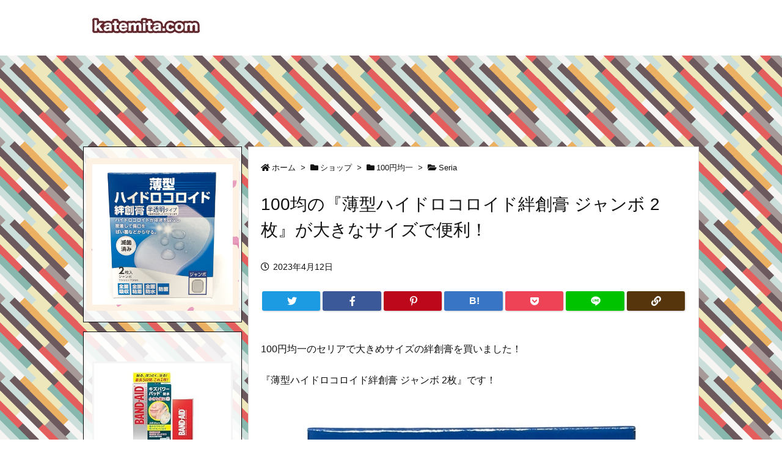

--- FILE ---
content_type: text/html; charset=UTF-8
request_url: https://katemita.com/2023/04/12/seria-4984831053366-shoei-corp-tack-55mm-70mm-hydrocolloid-jumbo/
body_size: 49381
content:
<!DOCTYPE html>
<html lang="ja" itemscope itemtype="https://schema.org/WebPage">
<head prefix="og: http://ogp.me/ns# article: http://ogp.me/ns/article# fb: http://ogp.me/ns/fb#">
<meta charset="UTF-8" />
<meta http-equiv="X-UA-Compatible" content="IE=edge" />
<meta name="viewport" content="width=device-width, initial-scale=1, user-scalable=yes" />
<title>100均の『薄型ハイドロコロイド絆創膏 ジャンボ 2枚』が大きなサイズで便利！ | 買てみた</title>
<meta name='robots' content='max-image-preview:large' />
<link rel='dns-prefetch' href='//ajax.googleapis.com' />
<link rel='dns-prefetch' href='//v0.wordpress.com' />
<link rel='dns-prefetch' href='//jetpack.wordpress.com' />
<link rel='dns-prefetch' href='//s0.wp.com' />
<link rel='dns-prefetch' href='//public-api.wordpress.com' />
<link rel='dns-prefetch' href='//0.gravatar.com' />
<link rel='dns-prefetch' href='//1.gravatar.com' />
<link rel='dns-prefetch' href='//2.gravatar.com' />
<link rel='dns-prefetch' href='//use.fontawesome.com' />
<link rel="preload" as="style" type="text/css" href="https://katemita.com/wp-content/themes/luxeritas/style.async.min.css?v=1762958264" />
<link rel="preload" as="font" type="font/woff" href="https://katemita.com/wp-content/themes/luxeritas/fonts/icomoon/fonts/icomoon.woff" crossorigin />
<!-- Google Analytics s -->
<script>  (function(i,s,o,g,r,a,m){i['GoogleAnalyticsObject']=r;i[r]=i[r]||function(){
  (i[r].q=i[r].q||[]).push(arguments)},i[r].l=1*new Date();a=s.createElement(o),
  m=s.getElementsByTagName(o)[0];a.async=1;a.src=g;m.parentNode.insertBefore(a,m)
  })(window,document,'script','https://www.google-analytics.com/analytics.js','ga');
  ga('create', 'UA-106441287-1', 'auto');
  ga('send', 'pageview');</script>
<!-- Google Analytics e -->
<link rel="canonical" href="https://katemita.com/2023/04/12/seria-4984831053366-shoei-corp-tack-55mm-70mm-hydrocolloid-jumbo/" />
<link rel='shortlink' href='https://wp.me/p9b8CO-sTt' />
<link rel="pingback" href="https://katemita.com/xmlrpc.php" />
<link rel="author" href="https://katemita.com/author/" />
<link rel="alternate" type="application/rss+xml" title="買てみた RSS Feed" href="https://katemita.com/feed/" />
<link rel="alternate" type="application/atom+xml" title="買てみた Atom Feed" href="https://katemita.com/feed/atom/" />
<meta name="description" content="100円均一のセリアで大きめサイズの絆創膏を買いました！ 『薄型ハイドロコロイド絆創膏 ジャンボ 2枚』です！ お値段「100円(税込110円)」でした！ 薄型ハイドロコロイド絆創膏 ジャンボ 2枚 ..." />
<meta name="keywords" content="Seria, ハイドロコロイド, 救急・応急用具" />
<meta name="theme-color" content="#7c0000">
<meta name="format-detection" content="telephone=no">
<meta property="og:type" content="article" />
<meta property="og:url" content="https://katemita.com/2023/04/12/seria-4984831053366-shoei-corp-tack-55mm-70mm-hydrocolloid-jumbo/" />
<meta property="og:title" content="100均の『薄型ハイドロコロイド絆創膏 ジャンボ 2枚』が大きなサイズで便利！ | 買てみた" />
<meta property="og:description" content="100円均一のセリアで大きめサイズの絆創膏を買いました！ 『薄型ハイドロコロイド絆創膏 ジャンボ 2枚』です！ お値段「100円(税込110円)」でした！ 薄型ハイドロコロイド絆創..." />
<meta property="og:image" content="https://katemita.com/wp-content/uploads/2023/04/katemita-seria-4984831053366-shoei-corp-tack-55mm-70mm-hydrocolloid-jumbo-00001.jpg" />
<meta property="og:image:width" content="800" />
<meta property="og:image:height" content="800" />
<meta property="og:site_name" content="買てみた" />
<meta property="og:locale" content="ja_JP" />
<meta property="article:section" content="Seria" />
<meta property="article:published_time" content="2023-04-12T15:28:30Z" />
<meta property="article:modified_time" content="2023-04-12T15:51:00Z" />
<meta name="twitter:card" content="summary_large_image" />
<meta name="twitter:domain" content="katemita.com" />
<link rel="stylesheet" id="sb_instagram_styles-css" href="//katemita.com/wp-content/plugins/instagram-feed/css/sb-instagram-2-2.min.css" media="all" />
<style id='wp-block-library-theme-inline-css'>
@charset "UTF-8";.wp-block-archives{box-sizing:border-box}.wp-block-archives-dropdown label{display:block}.wp-block-avatar{line-height:0}.wp-block-avatar,.wp-block-avatar img{box-sizing:border-box}.wp-block-avatar.aligncenter{text-align:center}.wp-block-audio{box-sizing:border-box}.wp-block-audio figcaption{margin-bottom:1em;margin-top:.5em}.wp-block-audio audio{min-width:300px;width:100%}.wp-block-button__link{box-sizing:border-box;cursor:pointer;display:inline-block;text-align:center;word-break:break-word}.wp-block-button__link.aligncenter{text-align:center}.wp-block-button__link.alignright{text-align:right}:where(.wp-block-button__link){border-radius:9999px;box-shadow:none;padding:calc(.667em + 2px) calc(1.333em + 2px);text-decoration:none}.wp-block-button[style*=text-decoration] .wp-block-button__link{text-decoration:inherit}.wp-block-buttons>.wp-block-button.has-custom-width{max-width:none}.wp-block-buttons>.wp-block-button.has-custom-width .wp-block-button__link{width:100%}.wp-block-buttons>.wp-block-button.has-custom-font-size .wp-block-button__link{font-size:inherit}.wp-block-buttons>.wp-block-button.wp-block-button__width-25{width:calc(25% - var(--wp--style--block-gap, .5em)*.75)}.wp-block-buttons>.wp-block-button.wp-block-button__width-50{width:calc(50% - var(--wp--style--block-gap, .5em)*.5)}.wp-block-buttons>.wp-block-button.wp-block-button__width-75{width:calc(75% - var(--wp--style--block-gap, .5em)*.25)}.wp-block-buttons>.wp-block-button.wp-block-button__width-100{flex-basis:100%;width:100%}.wp-block-buttons.is-vertical>.wp-block-button.wp-block-button__width-25{width:25%}.wp-block-buttons.is-vertical>.wp-block-button.wp-block-button__width-50{width:50%}.wp-block-buttons.is-vertical>.wp-block-button.wp-block-button__width-75{width:75%}.wp-block-button.is-style-squared,.wp-block-button__link.wp-block-button.is-style-squared{border-radius:0}.wp-block-button.no-border-radius,.wp-block-button__link.no-border-radius{border-radius:0!important}.wp-block-button .wp-block-button__link.is-style-outline,.wp-block-button.is-style-outline>.wp-block-button__link{border:2px solid;padding:.667em 1.333em}.wp-block-button .wp-block-button__link.is-style-outline:not(.has-text-color),.wp-block-button.is-style-outline>.wp-block-button__link:not(.has-text-color){color:currentColor}.wp-block-button .wp-block-button__link.is-style-outline:not(.has-background),.wp-block-button.is-style-outline>.wp-block-button__link:not(.has-background){background-color:transparent;background-image:none}.wp-block-button .wp-block-button__link:where(.has-border-color){border-width:initial}.wp-block-button .wp-block-button__link:where([style*=border-top-color]){border-top-width:medium}.wp-block-button .wp-block-button__link:where([style*=border-right-color]){border-right-width:medium}.wp-block-button .wp-block-button__link:where([style*=border-bottom-color]){border-bottom-width:medium}.wp-block-button .wp-block-button__link:where([style*=border-left-color]){border-left-width:medium}.wp-block-button .wp-block-button__link:where([style*=border-style]){border-width:initial}.wp-block-button .wp-block-button__link:where([style*=border-top-style]){border-top-width:medium}.wp-block-button .wp-block-button__link:where([style*=border-right-style]){border-right-width:medium}.wp-block-button .wp-block-button__link:where([style*=border-bottom-style]){border-bottom-width:medium}.wp-block-button .wp-block-button__link:where([style*=border-left-style]){border-left-width:medium}.wp-block-buttons.is-vertical{flex-direction:column}.wp-block-buttons.is-vertical>.wp-block-button:last-child{margin-bottom:0}.wp-block-buttons>.wp-block-button{display:inline-block;margin:0}.wp-block-buttons.is-content-justification-left{justify-content:flex-start}.wp-block-buttons.is-content-justification-left.is-vertical{align-items:flex-start}.wp-block-buttons.is-content-justification-center{justify-content:center}.wp-block-buttons.is-content-justification-center.is-vertical{align-items:center}.wp-block-buttons.is-content-justification-right{justify-content:flex-end}.wp-block-buttons.is-content-justification-right.is-vertical{align-items:flex-end}.wp-block-buttons.is-content-justification-space-between{justify-content:space-between}.wp-block-buttons.aligncenter{text-align:center}.wp-block-buttons:not(.is-content-justification-space-between,.is-content-justification-right,.is-content-justification-left,.is-content-justification-center) .wp-block-button.aligncenter{margin-left:auto;margin-right:auto;width:100%}.wp-block-buttons[style*=text-decoration] .wp-block-button,.wp-block-buttons[style*=text-decoration] .wp-block-button__link{text-decoration:inherit}.wp-block-buttons.has-custom-font-size .wp-block-button__link{font-size:inherit}.wp-block-button.aligncenter,.wp-block-calendar{text-align:center}.wp-block-calendar td,.wp-block-calendar th{border:1px solid;padding:.25em}.wp-block-calendar th{font-weight:400}.wp-block-calendar caption{background-color:inherit}.wp-block-calendar table{border-collapse:collapse;width:100%}.wp-block-calendar table:where(:not(.has-text-color)){color:#40464d}.wp-block-calendar table:where(:not(.has-text-color)) td,.wp-block-calendar table:where(:not(.has-text-color)) th{border-color:#ddd}.wp-block-calendar table.has-background th{background-color:inherit}.wp-block-calendar table.has-text-color th{color:inherit}:where(.wp-block-calendar table:not(.has-background) th){background:#ddd}.wp-block-categories{box-sizing:border-box}.wp-block-categories.alignleft{margin-right:2em}.wp-block-categories.alignright{margin-left:2em}.wp-block-categories.wp-block-categories-dropdown.aligncenter{text-align:center}.wp-block-code{box-sizing:border-box}.wp-block-code code{display:block;font-family:inherit;overflow-wrap:break-word;white-space:pre-wrap}.wp-block-columns{align-items:normal!important;box-sizing:border-box;display:flex;flex-wrap:wrap!important}@media (min-width:782px){.wp-block-columns{flex-wrap:nowrap!important}}.wp-block-columns.are-vertically-aligned-top{align-items:flex-start}.wp-block-columns.are-vertically-aligned-center{align-items:center}.wp-block-columns.are-vertically-aligned-bottom{align-items:flex-end}@media (max-width:781px){.wp-block-columns:not(.is-not-stacked-on-mobile)>.wp-block-column{flex-basis:100%!important}}@media (min-width:782px){.wp-block-columns:not(.is-not-stacked-on-mobile)>.wp-block-column{flex-basis:0;flex-grow:1}.wp-block-columns:not(.is-not-stacked-on-mobile)>.wp-block-column[style*=flex-basis]{flex-grow:0}}.wp-block-columns.is-not-stacked-on-mobile{flex-wrap:nowrap!important}.wp-block-columns.is-not-stacked-on-mobile>.wp-block-column{flex-basis:0;flex-grow:1}.wp-block-columns.is-not-stacked-on-mobile>.wp-block-column[style*=flex-basis]{flex-grow:0}:where(.wp-block-columns){margin-bottom:1.75em}:where(.wp-block-columns.has-background){padding:1.25em 2.375em}.wp-block-column{flex-grow:1;min-width:0;overflow-wrap:break-word;word-break:break-word}.wp-block-column.is-vertically-aligned-top{align-self:flex-start}.wp-block-column.is-vertically-aligned-center{align-self:center}.wp-block-column.is-vertically-aligned-bottom{align-self:flex-end}.wp-block-column.is-vertically-aligned-bottom,.wp-block-column.is-vertically-aligned-center,.wp-block-column.is-vertically-aligned-top{width:100%}.wp-block-post-comments{box-sizing:border-box}.wp-block-post-comments .alignleft{float:left}.wp-block-post-comments .alignright{float:right}.wp-block-post-comments .navigation:after{clear:both;content:"";display:table}.wp-block-post-comments .commentlist{clear:both;list-style:none;margin:0;padding:0}.wp-block-post-comments .commentlist .comment{min-height:2.25em;padding-left:3.25em}.wp-block-post-comments .commentlist .comment p{font-size:1em;line-height:1.8;margin:1em 0}.wp-block-post-comments .commentlist .children{list-style:none;margin:0;padding:0}.wp-block-post-comments .comment-author{line-height:1.5}.wp-block-post-comments .comment-author .avatar{border-radius:1.5em;display:block;float:left;height:2.5em;margin-right:.75em;margin-top:.5em;width:2.5em}.wp-block-post-comments .comment-author cite{font-style:normal}.wp-block-post-comments .comment-meta{font-size:.875em;line-height:1.5}.wp-block-post-comments .comment-meta b{font-weight:400}.wp-block-post-comments .comment-meta .comment-awaiting-moderation{display:block;margin-bottom:1em;margin-top:1em}.wp-block-post-comments .comment-body .commentmetadata{font-size:.875em}.wp-block-post-comments .comment-form-author label,.wp-block-post-comments .comment-form-comment label,.wp-block-post-comments .comment-form-email label,.wp-block-post-comments .comment-form-url label{display:block;margin-bottom:.25em}.wp-block-post-comments .comment-form input:not([type=submit]):not([type=checkbox]),.wp-block-post-comments .comment-form textarea{box-sizing:border-box;display:block;width:100%}.wp-block-post-comments .comment-form-cookies-consent{display:flex;gap:.25em}.wp-block-post-comments .comment-form-cookies-consent #wp-comment-cookies-consent{margin-top:.35em}.wp-block-post-comments .comment-reply-title{margin-bottom:0}.wp-block-post-comments .comment-reply-title :where(small){font-size:var(--wp--preset--font-size--medium,smaller);margin-left:.5em}.wp-block-post-comments .reply{font-size:.875em;margin-bottom:1.4em}.wp-block-post-comments input:not([type=submit]),.wp-block-post-comments textarea{border:1px solid #949494;font-family:inherit;font-size:1em}.wp-block-post-comments input:not([type=submit]):not([type=checkbox]),.wp-block-post-comments textarea{padding:calc(.667em + 2px)}:where(.wp-block-post-comments input[type=submit]){border:none}.wp-block-comments-pagination>.wp-block-comments-pagination-next,.wp-block-comments-pagination>.wp-block-comments-pagination-numbers,.wp-block-comments-pagination>.wp-block-comments-pagination-previous{margin-bottom:.5em;margin-right:.5em}.wp-block-comments-pagination>.wp-block-comments-pagination-next:last-child,.wp-block-comments-pagination>.wp-block-comments-pagination-numbers:last-child,.wp-block-comments-pagination>.wp-block-comments-pagination-previous:last-child{margin-right:0}.wp-block-comments-pagination .wp-block-comments-pagination-previous-arrow{display:inline-block;margin-right:1ch}.wp-block-comments-pagination .wp-block-comments-pagination-previous-arrow:not(.is-arrow-chevron){transform:scaleX(1)}.wp-block-comments-pagination .wp-block-comments-pagination-next-arrow{display:inline-block;margin-left:1ch}.wp-block-comments-pagination .wp-block-comments-pagination-next-arrow:not(.is-arrow-chevron){transform:scaleX(1)}.wp-block-comments-pagination.aligncenter{justify-content:center}.wp-block-comment-template{box-sizing:border-box;list-style:none;margin-bottom:0;max-width:100%;padding:0}.wp-block-comment-template li{clear:both}.wp-block-comment-template ol{list-style:none;margin-bottom:0;max-width:100%;padding-left:2rem}.wp-block-comment-template.alignleft{float:left}.wp-block-comment-template.aligncenter{margin-left:auto;margin-right:auto;width:-moz-fit-content;width:fit-content}.wp-block-comment-template.alignright{float:right}.wp-block-cover,.wp-block-cover-image{align-items:center;background-position:50%;box-sizing:border-box;display:flex;justify-content:center;min-height:430px;overflow:hidden;overflow:clip;padding:1em;position:relative}.wp-block-cover .has-background-dim:not([class*=-background-color]),.wp-block-cover-image .has-background-dim:not([class*=-background-color]),.wp-block-cover-image.has-background-dim:not([class*=-background-color]),.wp-block-cover.has-background-dim:not([class*=-background-color]){background-color:#000}.wp-block-cover .has-background-dim.has-background-gradient,.wp-block-cover-image .has-background-dim.has-background-gradient{background-color:transparent}.wp-block-cover-image.has-background-dim:before,.wp-block-cover.has-background-dim:before{background-color:inherit;content:""}.wp-block-cover .wp-block-cover__background,.wp-block-cover .wp-block-cover__gradient-background,.wp-block-cover-image .wp-block-cover__background,.wp-block-cover-image .wp-block-cover__gradient-background,.wp-block-cover-image.has-background-dim:not(.has-background-gradient):before,.wp-block-cover.has-background-dim:not(.has-background-gradient):before{bottom:0;left:0;opacity:.5;position:absolute;right:0;top:0;z-index:1}.wp-block-cover-image.has-background-dim.has-background-dim-10 .wp-block-cover__background,.wp-block-cover-image.has-background-dim.has-background-dim-10 .wp-block-cover__gradient-background,.wp-block-cover-image.has-background-dim.has-background-dim-10:not(.has-background-gradient):before,.wp-block-cover.has-background-dim.has-background-dim-10 .wp-block-cover__background,.wp-block-cover.has-background-dim.has-background-dim-10 .wp-block-cover__gradient-background,.wp-block-cover.has-background-dim.has-background-dim-10:not(.has-background-gradient):before{opacity:.1}.wp-block-cover-image.has-background-dim.has-background-dim-20 .wp-block-cover__background,.wp-block-cover-image.has-background-dim.has-background-dim-20 .wp-block-cover__gradient-background,.wp-block-cover-image.has-background-dim.has-background-dim-20:not(.has-background-gradient):before,.wp-block-cover.has-background-dim.has-background-dim-20 .wp-block-cover__background,.wp-block-cover.has-background-dim.has-background-dim-20 .wp-block-cover__gradient-background,.wp-block-cover.has-background-dim.has-background-dim-20:not(.has-background-gradient):before{opacity:.2}.wp-block-cover-image.has-background-dim.has-background-dim-30 .wp-block-cover__background,.wp-block-cover-image.has-background-dim.has-background-dim-30 .wp-block-cover__gradient-background,.wp-block-cover-image.has-background-dim.has-background-dim-30:not(.has-background-gradient):before,.wp-block-cover.has-background-dim.has-background-dim-30 .wp-block-cover__background,.wp-block-cover.has-background-dim.has-background-dim-30 .wp-block-cover__gradient-background,.wp-block-cover.has-background-dim.has-background-dim-30:not(.has-background-gradient):before{opacity:.3}.wp-block-cover-image.has-background-dim.has-background-dim-40 .wp-block-cover__background,.wp-block-cover-image.has-background-dim.has-background-dim-40 .wp-block-cover__gradient-background,.wp-block-cover-image.has-background-dim.has-background-dim-40:not(.has-background-gradient):before,.wp-block-cover.has-background-dim.has-background-dim-40 .wp-block-cover__background,.wp-block-cover.has-background-dim.has-background-dim-40 .wp-block-cover__gradient-background,.wp-block-cover.has-background-dim.has-background-dim-40:not(.has-background-gradient):before{opacity:.4}.wp-block-cover-image.has-background-dim.has-background-dim-50 .wp-block-cover__background,.wp-block-cover-image.has-background-dim.has-background-dim-50 .wp-block-cover__gradient-background,.wp-block-cover-image.has-background-dim.has-background-dim-50:not(.has-background-gradient):before,.wp-block-cover.has-background-dim.has-background-dim-50 .wp-block-cover__background,.wp-block-cover.has-background-dim.has-background-dim-50 .wp-block-cover__gradient-background,.wp-block-cover.has-background-dim.has-background-dim-50:not(.has-background-gradient):before{opacity:.5}.wp-block-cover-image.has-background-dim.has-background-dim-60 .wp-block-cover__background,.wp-block-cover-image.has-background-dim.has-background-dim-60 .wp-block-cover__gradient-background,.wp-block-cover-image.has-background-dim.has-background-dim-60:not(.has-background-gradient):before,.wp-block-cover.has-background-dim.has-background-dim-60 .wp-block-cover__background,.wp-block-cover.has-background-dim.has-background-dim-60 .wp-block-cover__gradient-background,.wp-block-cover.has-background-dim.has-background-dim-60:not(.has-background-gradient):before{opacity:.6}.wp-block-cover-image.has-background-dim.has-background-dim-70 .wp-block-cover__background,.wp-block-cover-image.has-background-dim.has-background-dim-70 .wp-block-cover__gradient-background,.wp-block-cover-image.has-background-dim.has-background-dim-70:not(.has-background-gradient):before,.wp-block-cover.has-background-dim.has-background-dim-70 .wp-block-cover__background,.wp-block-cover.has-background-dim.has-background-dim-70 .wp-block-cover__gradient-background,.wp-block-cover.has-background-dim.has-background-dim-70:not(.has-background-gradient):before{opacity:.7}.wp-block-cover-image.has-background-dim.has-background-dim-80 .wp-block-cover__background,.wp-block-cover-image.has-background-dim.has-background-dim-80 .wp-block-cover__gradient-background,.wp-block-cover-image.has-background-dim.has-background-dim-80:not(.has-background-gradient):before,.wp-block-cover.has-background-dim.has-background-dim-80 .wp-block-cover__background,.wp-block-cover.has-background-dim.has-background-dim-80 .wp-block-cover__gradient-background,.wp-block-cover.has-background-dim.has-background-dim-80:not(.has-background-gradient):before{opacity:.8}.wp-block-cover-image.has-background-dim.has-background-dim-90 .wp-block-cover__background,.wp-block-cover-image.has-background-dim.has-background-dim-90 .wp-block-cover__gradient-background,.wp-block-cover-image.has-background-dim.has-background-dim-90:not(.has-background-gradient):before,.wp-block-cover.has-background-dim.has-background-dim-90 .wp-block-cover__background,.wp-block-cover.has-background-dim.has-background-dim-90 .wp-block-cover__gradient-background,.wp-block-cover.has-background-dim.has-background-dim-90:not(.has-background-gradient):before{opacity:.9}.wp-block-cover-image.has-background-dim.has-background-dim-100 .wp-block-cover__background,.wp-block-cover-image.has-background-dim.has-background-dim-100 .wp-block-cover__gradient-background,.wp-block-cover-image.has-background-dim.has-background-dim-100:not(.has-background-gradient):before,.wp-block-cover.has-background-dim.has-background-dim-100 .wp-block-cover__background,.wp-block-cover.has-background-dim.has-background-dim-100 .wp-block-cover__gradient-background,.wp-block-cover.has-background-dim.has-background-dim-100:not(.has-background-gradient):before{opacity:1}.wp-block-cover .wp-block-cover__background.has-background-dim.has-background-dim-0,.wp-block-cover .wp-block-cover__gradient-background.has-background-dim.has-background-dim-0,.wp-block-cover-image .wp-block-cover__background.has-background-dim.has-background-dim-0,.wp-block-cover-image .wp-block-cover__gradient-background.has-background-dim.has-background-dim-0{opacity:0}.wp-block-cover .wp-block-cover__background.has-background-dim.has-background-dim-10,.wp-block-cover .wp-block-cover__gradient-background.has-background-dim.has-background-dim-10,.wp-block-cover-image .wp-block-cover__background.has-background-dim.has-background-dim-10,.wp-block-cover-image .wp-block-cover__gradient-background.has-background-dim.has-background-dim-10{opacity:.1}.wp-block-cover .wp-block-cover__background.has-background-dim.has-background-dim-20,.wp-block-cover .wp-block-cover__gradient-background.has-background-dim.has-background-dim-20,.wp-block-cover-image .wp-block-cover__background.has-background-dim.has-background-dim-20,.wp-block-cover-image .wp-block-cover__gradient-background.has-background-dim.has-background-dim-20{opacity:.2}.wp-block-cover .wp-block-cover__background.has-background-dim.has-background-dim-30,.wp-block-cover .wp-block-cover__gradient-background.has-background-dim.has-background-dim-30,.wp-block-cover-image .wp-block-cover__background.has-background-dim.has-background-dim-30,.wp-block-cover-image .wp-block-cover__gradient-background.has-background-dim.has-background-dim-30{opacity:.3}.wp-block-cover .wp-block-cover__background.has-background-dim.has-background-dim-40,.wp-block-cover .wp-block-cover__gradient-background.has-background-dim.has-background-dim-40,.wp-block-cover-image .wp-block-cover__background.has-background-dim.has-background-dim-40,.wp-block-cover-image .wp-block-cover__gradient-background.has-background-dim.has-background-dim-40{opacity:.4}.wp-block-cover .wp-block-cover__background.has-background-dim.has-background-dim-50,.wp-block-cover .wp-block-cover__gradient-background.has-background-dim.has-background-dim-50,.wp-block-cover-image .wp-block-cover__background.has-background-dim.has-background-dim-50,.wp-block-cover-image .wp-block-cover__gradient-background.has-background-dim.has-background-dim-50{opacity:.5}.wp-block-cover .wp-block-cover__background.has-background-dim.has-background-dim-60,.wp-block-cover .wp-block-cover__gradient-background.has-background-dim.has-background-dim-60,.wp-block-cover-image .wp-block-cover__background.has-background-dim.has-background-dim-60,.wp-block-cover-image .wp-block-cover__gradient-background.has-background-dim.has-background-dim-60{opacity:.6}.wp-block-cover .wp-block-cover__background.has-background-dim.has-background-dim-70,.wp-block-cover .wp-block-cover__gradient-background.has-background-dim.has-background-dim-70,.wp-block-cover-image .wp-block-cover__background.has-background-dim.has-background-dim-70,.wp-block-cover-image .wp-block-cover__gradient-background.has-background-dim.has-background-dim-70{opacity:.7}.wp-block-cover .wp-block-cover__background.has-background-dim.has-background-dim-80,.wp-block-cover .wp-block-cover__gradient-background.has-background-dim.has-background-dim-80,.wp-block-cover-image .wp-block-cover__background.has-background-dim.has-background-dim-80,.wp-block-cover-image .wp-block-cover__gradient-background.has-background-dim.has-background-dim-80{opacity:.8}.wp-block-cover .wp-block-cover__background.has-background-dim.has-background-dim-90,.wp-block-cover .wp-block-cover__gradient-background.has-background-dim.has-background-dim-90,.wp-block-cover-image .wp-block-cover__background.has-background-dim.has-background-dim-90,.wp-block-cover-image .wp-block-cover__gradient-background.has-background-dim.has-background-dim-90{opacity:.9}.wp-block-cover .wp-block-cover__background.has-background-dim.has-background-dim-100,.wp-block-cover .wp-block-cover__gradient-background.has-background-dim.has-background-dim-100,.wp-block-cover-image .wp-block-cover__background.has-background-dim.has-background-dim-100,.wp-block-cover-image .wp-block-cover__gradient-background.has-background-dim.has-background-dim-100{opacity:1}.wp-block-cover-image.alignleft,.wp-block-cover-image.alignright,.wp-block-cover.alignleft,.wp-block-cover.alignright{max-width:420px;width:100%}.wp-block-cover-image:after,.wp-block-cover:after{content:"";display:block;font-size:0;min-height:inherit}@supports (position:sticky){.wp-block-cover-image:after,.wp-block-cover:after{content:none}}.wp-block-cover-image.aligncenter,.wp-block-cover-image.alignleft,.wp-block-cover-image.alignright,.wp-block-cover.aligncenter,.wp-block-cover.alignleft,.wp-block-cover.alignright{display:flex}.wp-block-cover .wp-block-cover__inner-container,.wp-block-cover-image .wp-block-cover__inner-container{color:inherit;width:100%;z-index:1}.wp-block-cover h1:not(.has-text-color),.wp-block-cover h2:not(.has-text-color),.wp-block-cover h3:not(.has-text-color),.wp-block-cover h4:not(.has-text-color),.wp-block-cover h5:not(.has-text-color),.wp-block-cover h6:not(.has-text-color),.wp-block-cover p:not(.has-text-color),.wp-block-cover-image h1:not(.has-text-color),.wp-block-cover-image h2:not(.has-text-color),.wp-block-cover-image h3:not(.has-text-color),.wp-block-cover-image h4:not(.has-text-color),.wp-block-cover-image h5:not(.has-text-color),.wp-block-cover-image h6:not(.has-text-color),.wp-block-cover-image p:not(.has-text-color){color:inherit}.wp-block-cover-image.is-position-top-left,.wp-block-cover.is-position-top-left{align-items:flex-start;justify-content:flex-start}.wp-block-cover-image.is-position-top-center,.wp-block-cover.is-position-top-center{align-items:flex-start;justify-content:center}.wp-block-cover-image.is-position-top-right,.wp-block-cover.is-position-top-right{align-items:flex-start;justify-content:flex-end}.wp-block-cover-image.is-position-center-left,.wp-block-cover.is-position-center-left{align-items:center;justify-content:flex-start}.wp-block-cover-image.is-position-center-center,.wp-block-cover.is-position-center-center{align-items:center;justify-content:center}.wp-block-cover-image.is-position-center-right,.wp-block-cover.is-position-center-right{align-items:center;justify-content:flex-end}.wp-block-cover-image.is-position-bottom-left,.wp-block-cover.is-position-bottom-left{align-items:flex-end;justify-content:flex-start}.wp-block-cover-image.is-position-bottom-center,.wp-block-cover.is-position-bottom-center{align-items:flex-end;justify-content:center}.wp-block-cover-image.is-position-bottom-right,.wp-block-cover.is-position-bottom-right{align-items:flex-end;justify-content:flex-end}.wp-block-cover-image.has-custom-content-position.has-custom-content-position .wp-block-cover__inner-container,.wp-block-cover.has-custom-content-position.has-custom-content-position .wp-block-cover__inner-container{margin:0;width:auto}.wp-block-cover .wp-block-cover__image-background,.wp-block-cover video.wp-block-cover__video-background,.wp-block-cover-image .wp-block-cover__image-background,.wp-block-cover-image video.wp-block-cover__video-background{border:none;bottom:0;box-shadow:none;height:100%;left:0;margin:0;max-height:none;max-width:none;object-fit:cover;outline:none;padding:0;position:absolute;right:0;top:0;width:100%}.wp-block-cover-image.has-parallax,.wp-block-cover.has-parallax,.wp-block-cover__image-background.has-parallax,video.wp-block-cover__video-background.has-parallax{background-attachment:fixed;background-repeat:no-repeat;background-size:cover}@supports (-webkit-touch-callout:inherit){.wp-block-cover-image.has-parallax,.wp-block-cover.has-parallax,.wp-block-cover__image-background.has-parallax,video.wp-block-cover__video-background.has-parallax{background-attachment:scroll}}@media (prefers-reduced-motion:reduce){.wp-block-cover-image.has-parallax,.wp-block-cover.has-parallax,.wp-block-cover__image-background.has-parallax,video.wp-block-cover__video-background.has-parallax{background-attachment:scroll}}.wp-block-cover-image.is-repeated,.wp-block-cover.is-repeated,.wp-block-cover__image-background.is-repeated,video.wp-block-cover__video-background.is-repeated{background-repeat:repeat;background-size:auto}.wp-block-cover__image-background,.wp-block-cover__video-background{z-index:0}.wp-block-cover-image-text,.wp-block-cover-image-text a,.wp-block-cover-image-text a:active,.wp-block-cover-image-text a:focus,.wp-block-cover-image-text a:hover,.wp-block-cover-text,.wp-block-cover-text a,.wp-block-cover-text a:active,.wp-block-cover-text a:focus,.wp-block-cover-text a:hover,section.wp-block-cover-image h2,section.wp-block-cover-image h2 a,section.wp-block-cover-image h2 a:active,section.wp-block-cover-image h2 a:focus,section.wp-block-cover-image h2 a:hover{color:#fff}.wp-block-cover-image .wp-block-cover.has-left-content{justify-content:flex-start}.wp-block-cover-image .wp-block-cover.has-right-content{justify-content:flex-end}.wp-block-cover-image.has-left-content .wp-block-cover-image-text,.wp-block-cover.has-left-content .wp-block-cover-text,section.wp-block-cover-image.has-left-content>h2{margin-left:0;text-align:left}.wp-block-cover-image.has-right-content .wp-block-cover-image-text,.wp-block-cover.has-right-content .wp-block-cover-text,section.wp-block-cover-image.has-right-content>h2{margin-right:0;text-align:right}.wp-block-cover .wp-block-cover-text,.wp-block-cover-image .wp-block-cover-image-text,section.wp-block-cover-image>h2{font-size:2em;line-height:1.25;margin-bottom:0;max-width:840px;padding:.44em;text-align:center;z-index:1}:where(.wp-block-cover-image:not(.has-text-color)),:where(.wp-block-cover:not(.has-text-color)){color:#fff}:where(.wp-block-cover-image.is-light:not(.has-text-color)),:where(.wp-block-cover.is-light:not(.has-text-color)){color:#000}.wp-block-details{box-sizing:border-box;overflow:hidden}.wp-block-details summary{cursor:pointer}.wp-block-details>:not(summary){margin-block-end:0;margin-block-start:var(--wp--style--block-gap)}.wp-block-details>:last-child{margin-bottom:0}.wp-block-embed.alignleft,.wp-block-embed.alignright,.wp-block[data-align=left]>[data-type="core/embed"],.wp-block[data-align=right]>[data-type="core/embed"]{max-width:360px;width:100%}.wp-block-embed.alignleft .wp-block-embed__wrapper,.wp-block-embed.alignright .wp-block-embed__wrapper,.wp-block[data-align=left]>[data-type="core/embed"] .wp-block-embed__wrapper,.wp-block[data-align=right]>[data-type="core/embed"] .wp-block-embed__wrapper{min-width:280px}.wp-block-cover .wp-block-embed{min-height:240px;min-width:320px}.wp-block-embed{overflow-wrap:break-word}.wp-block-embed figcaption{margin-bottom:1em;margin-top:.5em}.wp-block-embed iframe{max-width:100%}.wp-block-embed__wrapper{position:relative}.wp-embed-responsive .wp-has-aspect-ratio .wp-block-embed__wrapper:before{content:"";display:block;padding-top:50%}.wp-embed-responsive .wp-has-aspect-ratio iframe{bottom:0;height:100%;left:0;position:absolute;right:0;top:0;width:100%}.wp-embed-responsive .wp-embed-aspect-21-9 .wp-block-embed__wrapper:before{padding-top:42.85%}.wp-embed-responsive .wp-embed-aspect-18-9 .wp-block-embed__wrapper:before{padding-top:50%}.wp-embed-responsive .wp-embed-aspect-16-9 .wp-block-embed__wrapper:before{padding-top:56.25%}.wp-embed-responsive .wp-embed-aspect-4-3 .wp-block-embed__wrapper:before{padding-top:75%}.wp-embed-responsive .wp-embed-aspect-1-1 .wp-block-embed__wrapper:before{padding-top:100%}.wp-embed-responsive .wp-embed-aspect-9-16 .wp-block-embed__wrapper:before{padding-top:177.77%}.wp-embed-responsive .wp-embed-aspect-1-2 .wp-block-embed__wrapper:before{padding-top:200%}.wp-block-file:not(.wp-element-button){font-size:.8em}.wp-block-file.aligncenter{text-align:center}.wp-block-file.alignright{text-align:right}.wp-block-file *+.wp-block-file__button{margin-left:.75em}:where(.wp-block-file){margin-bottom:1.5em}.wp-block-file__embed{margin-bottom:1em}:where(.wp-block-file__button){border-radius:2em;display:inline-block;padding:.5em 1em}:where(.wp-block-file__button):is(a):active,:where(.wp-block-file__button):is(a):focus,:where(.wp-block-file__button):is(a):hover,:where(.wp-block-file__button):is(a):visited{box-shadow:none;color:#fff;opacity:.85;text-decoration:none}.blocks-gallery-grid:not(.has-nested-images),.wp-block-gallery:not(.has-nested-images){display:flex;flex-wrap:wrap;list-style-type:none;margin:0;padding:0}.blocks-gallery-grid:not(.has-nested-images) .blocks-gallery-image,.blocks-gallery-grid:not(.has-nested-images) .blocks-gallery-item,.wp-block-gallery:not(.has-nested-images) .blocks-gallery-image,.wp-block-gallery:not(.has-nested-images) .blocks-gallery-item{display:flex;flex-direction:column;flex-grow:1;justify-content:center;margin:0 1em 1em 0;position:relative;width:calc(50% - 1em)}.blocks-gallery-grid:not(.has-nested-images) .blocks-gallery-image:nth-of-type(2n),.blocks-gallery-grid:not(.has-nested-images) .blocks-gallery-item:nth-of-type(2n),.wp-block-gallery:not(.has-nested-images) .blocks-gallery-image:nth-of-type(2n),.wp-block-gallery:not(.has-nested-images) .blocks-gallery-item:nth-of-type(2n){margin-right:0}.blocks-gallery-grid:not(.has-nested-images) .blocks-gallery-image figure,.blocks-gallery-grid:not(.has-nested-images) .blocks-gallery-item figure,.wp-block-gallery:not(.has-nested-images) .blocks-gallery-image figure,.wp-block-gallery:not(.has-nested-images) .blocks-gallery-item figure{align-items:flex-end;display:flex;height:100%;justify-content:flex-start;margin:0}.blocks-gallery-grid:not(.has-nested-images) .blocks-gallery-image img,.blocks-gallery-grid:not(.has-nested-images) .blocks-gallery-item img,.wp-block-gallery:not(.has-nested-images) .blocks-gallery-image img,.wp-block-gallery:not(.has-nested-images) .blocks-gallery-item img{display:block;height:auto;max-width:100%;width:auto}.blocks-gallery-grid:not(.has-nested-images) .blocks-gallery-image figcaption,.blocks-gallery-grid:not(.has-nested-images) .blocks-gallery-item figcaption,.wp-block-gallery:not(.has-nested-images) .blocks-gallery-image figcaption,.wp-block-gallery:not(.has-nested-images) .blocks-gallery-item figcaption{background:linear-gradient(0deg,rgba(0,0,0,.7),rgba(0,0,0,.3) 70%,transparent);bottom:0;box-sizing:border-box;color:#fff;font-size:.8em;margin:0;max-height:100%;overflow:auto;padding:3em .77em .7em;position:absolute;text-align:center;width:100%;z-index:2}.blocks-gallery-grid:not(.has-nested-images) .blocks-gallery-image figcaption img,.blocks-gallery-grid:not(.has-nested-images) .blocks-gallery-item figcaption img,.wp-block-gallery:not(.has-nested-images) .blocks-gallery-image figcaption img,.wp-block-gallery:not(.has-nested-images) .blocks-gallery-item figcaption img{display:inline}.blocks-gallery-grid:not(.has-nested-images) figcaption,.wp-block-gallery:not(.has-nested-images) figcaption{flex-grow:1}.blocks-gallery-grid:not(.has-nested-images).is-cropped .blocks-gallery-image a,.blocks-gallery-grid:not(.has-nested-images).is-cropped .blocks-gallery-image img,.blocks-gallery-grid:not(.has-nested-images).is-cropped .blocks-gallery-item a,.blocks-gallery-grid:not(.has-nested-images).is-cropped .blocks-gallery-item img,.wp-block-gallery:not(.has-nested-images).is-cropped .blocks-gallery-image a,.wp-block-gallery:not(.has-nested-images).is-cropped .blocks-gallery-image img,.wp-block-gallery:not(.has-nested-images).is-cropped .blocks-gallery-item a,.wp-block-gallery:not(.has-nested-images).is-cropped .blocks-gallery-item img{flex:1;height:100%;object-fit:cover;width:100%}.blocks-gallery-grid:not(.has-nested-images).columns-1 .blocks-gallery-image,.blocks-gallery-grid:not(.has-nested-images).columns-1 .blocks-gallery-item,.wp-block-gallery:not(.has-nested-images).columns-1 .blocks-gallery-image,.wp-block-gallery:not(.has-nested-images).columns-1 .blocks-gallery-item{margin-right:0;width:100%}@media (min-width:600px){.blocks-gallery-grid:not(.has-nested-images).columns-3 .blocks-gallery-image,.blocks-gallery-grid:not(.has-nested-images).columns-3 .blocks-gallery-item,.wp-block-gallery:not(.has-nested-images).columns-3 .blocks-gallery-image,.wp-block-gallery:not(.has-nested-images).columns-3 .blocks-gallery-item{margin-right:1em;width:calc(33.33333% - .66667em)}.blocks-gallery-grid:not(.has-nested-images).columns-4 .blocks-gallery-image,.blocks-gallery-grid:not(.has-nested-images).columns-4 .blocks-gallery-item,.wp-block-gallery:not(.has-nested-images).columns-4 .blocks-gallery-image,.wp-block-gallery:not(.has-nested-images).columns-4 .blocks-gallery-item{margin-right:1em;width:calc(25% - .75em)}.blocks-gallery-grid:not(.has-nested-images).columns-5 .blocks-gallery-image,.blocks-gallery-grid:not(.has-nested-images).columns-5 .blocks-gallery-item,.wp-block-gallery:not(.has-nested-images).columns-5 .blocks-gallery-image,.wp-block-gallery:not(.has-nested-images).columns-5 .blocks-gallery-item{margin-right:1em;width:calc(20% - .8em)}.blocks-gallery-grid:not(.has-nested-images).columns-6 .blocks-gallery-image,.blocks-gallery-grid:not(.has-nested-images).columns-6 .blocks-gallery-item,.wp-block-gallery:not(.has-nested-images).columns-6 .blocks-gallery-image,.wp-block-gallery:not(.has-nested-images).columns-6 .blocks-gallery-item{margin-right:1em;width:calc(16.66667% - .83333em)}.blocks-gallery-grid:not(.has-nested-images).columns-7 .blocks-gallery-image,.blocks-gallery-grid:not(.has-nested-images).columns-7 .blocks-gallery-item,.wp-block-gallery:not(.has-nested-images).columns-7 .blocks-gallery-image,.wp-block-gallery:not(.has-nested-images).columns-7 .blocks-gallery-item{margin-right:1em;width:calc(14.28571% - .85714em)}.blocks-gallery-grid:not(.has-nested-images).columns-8 .blocks-gallery-image,.blocks-gallery-grid:not(.has-nested-images).columns-8 .blocks-gallery-item,.wp-block-gallery:not(.has-nested-images).columns-8 .blocks-gallery-image,.wp-block-gallery:not(.has-nested-images).columns-8 .blocks-gallery-item{margin-right:1em;width:calc(12.5% - .875em)}.blocks-gallery-grid:not(.has-nested-images).columns-1 .blocks-gallery-image:nth-of-type(1n),.blocks-gallery-grid:not(.has-nested-images).columns-1 .blocks-gallery-item:nth-of-type(1n),.blocks-gallery-grid:not(.has-nested-images).columns-2 .blocks-gallery-image:nth-of-type(2n),.blocks-gallery-grid:not(.has-nested-images).columns-2 .blocks-gallery-item:nth-of-type(2n),.blocks-gallery-grid:not(.has-nested-images).columns-3 .blocks-gallery-image:nth-of-type(3n),.blocks-gallery-grid:not(.has-nested-images).columns-3 .blocks-gallery-item:nth-of-type(3n),.blocks-gallery-grid:not(.has-nested-images).columns-4 .blocks-gallery-image:nth-of-type(4n),.blocks-gallery-grid:not(.has-nested-images).columns-4 .blocks-gallery-item:nth-of-type(4n),.blocks-gallery-grid:not(.has-nested-images).columns-5 .blocks-gallery-image:nth-of-type(5n),.blocks-gallery-grid:not(.has-nested-images).columns-5 .blocks-gallery-item:nth-of-type(5n),.blocks-gallery-grid:not(.has-nested-images).columns-6 .blocks-gallery-image:nth-of-type(6n),.blocks-gallery-grid:not(.has-nested-images).columns-6 .blocks-gallery-item:nth-of-type(6n),.blocks-gallery-grid:not(.has-nested-images).columns-7 .blocks-gallery-image:nth-of-type(7n),.blocks-gallery-grid:not(.has-nested-images).columns-7 .blocks-gallery-item:nth-of-type(7n),.blocks-gallery-grid:not(.has-nested-images).columns-8 .blocks-gallery-image:nth-of-type(8n),.blocks-gallery-grid:not(.has-nested-images).columns-8 .blocks-gallery-item:nth-of-type(8n),.wp-block-gallery:not(.has-nested-images).columns-1 .blocks-gallery-image:nth-of-type(1n),.wp-block-gallery:not(.has-nested-images).columns-1 .blocks-gallery-item:nth-of-type(1n),.wp-block-gallery:not(.has-nested-images).columns-2 .blocks-gallery-image:nth-of-type(2n),.wp-block-gallery:not(.has-nested-images).columns-2 .blocks-gallery-item:nth-of-type(2n),.wp-block-gallery:not(.has-nested-images).columns-3 .blocks-gallery-image:nth-of-type(3n),.wp-block-gallery:not(.has-nested-images).columns-3 .blocks-gallery-item:nth-of-type(3n),.wp-block-gallery:not(.has-nested-images).columns-4 .blocks-gallery-image:nth-of-type(4n),.wp-block-gallery:not(.has-nested-images).columns-4 .blocks-gallery-item:nth-of-type(4n),.wp-block-gallery:not(.has-nested-images).columns-5 .blocks-gallery-image:nth-of-type(5n),.wp-block-gallery:not(.has-nested-images).columns-5 .blocks-gallery-item:nth-of-type(5n),.wp-block-gallery:not(.has-nested-images).columns-6 .blocks-gallery-image:nth-of-type(6n),.wp-block-gallery:not(.has-nested-images).columns-6 .blocks-gallery-item:nth-of-type(6n),.wp-block-gallery:not(.has-nested-images).columns-7 .blocks-gallery-image:nth-of-type(7n),.wp-block-gallery:not(.has-nested-images).columns-7 .blocks-gallery-item:nth-of-type(7n),.wp-block-gallery:not(.has-nested-images).columns-8 .blocks-gallery-image:nth-of-type(8n),.wp-block-gallery:not(.has-nested-images).columns-8 .blocks-gallery-item:nth-of-type(8n){margin-right:0}}.blocks-gallery-grid:not(.has-nested-images) .blocks-gallery-image:last-child,.blocks-gallery-grid:not(.has-nested-images) .blocks-gallery-item:last-child,.wp-block-gallery:not(.has-nested-images) .blocks-gallery-image:last-child,.wp-block-gallery:not(.has-nested-images) .blocks-gallery-item:last-child{margin-right:0}.blocks-gallery-grid:not(.has-nested-images).alignleft,.blocks-gallery-grid:not(.has-nested-images).alignright,.wp-block-gallery:not(.has-nested-images).alignleft,.wp-block-gallery:not(.has-nested-images).alignright{max-width:420px;width:100%}.blocks-gallery-grid:not(.has-nested-images).aligncenter .blocks-gallery-item figure,.wp-block-gallery:not(.has-nested-images).aligncenter .blocks-gallery-item figure{justify-content:center}.wp-block-gallery:not(.is-cropped) .blocks-gallery-item{align-self:flex-start}figure.wp-block-gallery.has-nested-images{align-items:normal}.wp-block-gallery.has-nested-images figure.wp-block-image:not(#individual-image){margin:0;width:calc(50% - var(--wp--style--unstable-gallery-gap, 16px)/2)}.wp-block-gallery.has-nested-images figure.wp-block-image{box-sizing:border-box;display:flex;flex-direction:column;flex-grow:1;justify-content:center;max-width:100%;position:relative}.wp-block-gallery.has-nested-images figure.wp-block-image>a,.wp-block-gallery.has-nested-images figure.wp-block-image>div{flex-direction:column;flex-grow:1;margin:0}.wp-block-gallery.has-nested-images figure.wp-block-image img{display:block;height:auto;max-width:100%!important;width:auto}.wp-block-gallery.has-nested-images figure.wp-block-image figcaption{background:linear-gradient(0deg,rgba(0,0,0,.7),rgba(0,0,0,.3) 70%,transparent);bottom:0;box-sizing:border-box;color:#fff;font-size:13px;left:0;margin-bottom:0;max-height:60%;overflow:auto;padding:0 8px 8px;position:absolute;text-align:center;width:100%}.wp-block-gallery.has-nested-images figure.wp-block-image figcaption img{display:inline}.wp-block-gallery.has-nested-images figure.wp-block-image figcaption a{color:inherit}.wp-block-gallery.has-nested-images figure.wp-block-image.has-custom-border img{box-sizing:border-box}.wp-block-gallery.has-nested-images figure.wp-block-image.has-custom-border>a,.wp-block-gallery.has-nested-images figure.wp-block-image.has-custom-border>div,.wp-block-gallery.has-nested-images figure.wp-block-image.is-style-rounded>a,.wp-block-gallery.has-nested-images figure.wp-block-image.is-style-rounded>div{flex:1 1 auto}.wp-block-gallery.has-nested-images figure.wp-block-image.has-custom-border figcaption,.wp-block-gallery.has-nested-images figure.wp-block-image.is-style-rounded figcaption{background:none;color:inherit;flex:initial;margin:0;padding:10px 10px 9px;position:relative}.wp-block-gallery.has-nested-images figcaption{flex-basis:100%;flex-grow:1;text-align:center}.wp-block-gallery.has-nested-images:not(.is-cropped) figure.wp-block-image:not(#individual-image){margin-bottom:auto;margin-top:0}.wp-block-gallery.has-nested-images.is-cropped figure.wp-block-image:not(#individual-image){align-self:inherit}.wp-block-gallery.has-nested-images.is-cropped figure.wp-block-image:not(#individual-image)>a,.wp-block-gallery.has-nested-images.is-cropped figure.wp-block-image:not(#individual-image)>div:not(.components-drop-zone){display:flex}.wp-block-gallery.has-nested-images.is-cropped figure.wp-block-image:not(#individual-image) a,.wp-block-gallery.has-nested-images.is-cropped figure.wp-block-image:not(#individual-image) img{flex:1 0 0%;height:100%;object-fit:cover;width:100%}.wp-block-gallery.has-nested-images.columns-1 figure.wp-block-image:not(#individual-image){width:100%}@media (min-width:600px){.wp-block-gallery.has-nested-images.columns-3 figure.wp-block-image:not(#individual-image){width:calc(33.33333% - var(--wp--style--unstable-gallery-gap, 16px)*.66667)}.wp-block-gallery.has-nested-images.columns-4 figure.wp-block-image:not(#individual-image){width:calc(25% - var(--wp--style--unstable-gallery-gap, 16px)*.75)}.wp-block-gallery.has-nested-images.columns-5 figure.wp-block-image:not(#individual-image){width:calc(20% - var(--wp--style--unstable-gallery-gap, 16px)*.8)}.wp-block-gallery.has-nested-images.columns-6 figure.wp-block-image:not(#individual-image){width:calc(16.66667% - var(--wp--style--unstable-gallery-gap, 16px)*.83333)}.wp-block-gallery.has-nested-images.columns-7 figure.wp-block-image:not(#individual-image){width:calc(14.28571% - var(--wp--style--unstable-gallery-gap, 16px)*.85714)}.wp-block-gallery.has-nested-images.columns-8 figure.wp-block-image:not(#individual-image){width:calc(12.5% - var(--wp--style--unstable-gallery-gap, 16px)*.875)}.wp-block-gallery.has-nested-images.columns-default figure.wp-block-image:not(#individual-image){width:calc(33.33% - var(--wp--style--unstable-gallery-gap, 16px)*.66667)}.wp-block-gallery.has-nested-images.columns-default figure.wp-block-image:not(#individual-image):first-child:nth-last-child(2),.wp-block-gallery.has-nested-images.columns-default figure.wp-block-image:not(#individual-image):first-child:nth-last-child(2)~figure.wp-block-image:not(#individual-image){width:calc(50% - var(--wp--style--unstable-gallery-gap, 16px)*.5)}.wp-block-gallery.has-nested-images.columns-default figure.wp-block-image:not(#individual-image):first-child:last-child{width:100%}}.wp-block-gallery.has-nested-images.alignleft,.wp-block-gallery.has-nested-images.alignright{max-width:420px;width:100%}.wp-block-gallery.has-nested-images.aligncenter{justify-content:center}.wp-block-group{box-sizing:border-box}h1.has-background,h2.has-background,h3.has-background,h4.has-background,h5.has-background,h6.has-background{padding:1.25em 2.375em}.wp-block-image img{box-sizing:border-box;height:auto;max-width:100%;vertical-align:bottom}.wp-block-image[style*=border-radius] img,.wp-block-image[style*=border-radius]>a{border-radius:inherit}.wp-block-image.has-custom-border img{box-sizing:border-box}.wp-block-image.aligncenter{text-align:center}.wp-block-image.alignfull img,.wp-block-image.alignwide img{height:auto;width:100%}.wp-block-image .aligncenter,.wp-block-image .alignleft,.wp-block-image .alignright,.wp-block-image.aligncenter,.wp-block-image.alignleft,.wp-block-image.alignright{display:table}.wp-block-image .aligncenter>figcaption,.wp-block-image .alignleft>figcaption,.wp-block-image .alignright>figcaption,.wp-block-image.aligncenter>figcaption,.wp-block-image.alignleft>figcaption,.wp-block-image.alignright>figcaption{caption-side:bottom;display:table-caption}.wp-block-image .alignleft{float:left;margin:.5em 1em .5em 0}.wp-block-image .alignright{float:right;margin:.5em 0 .5em 1em}.wp-block-image .aligncenter{margin-left:auto;margin-right:auto}.wp-block-image figcaption{margin-bottom:1em;margin-top:.5em}.wp-block-image .is-style-rounded img,.wp-block-image.is-style-circle-mask img,.wp-block-image.is-style-rounded img{border-radius:9999px}@supports ((-webkit-mask-image:none) or (mask-image:none)) or (-webkit-mask-image:none){.wp-block-image.is-style-circle-mask img{border-radius:0;-webkit-mask-image:url('data:image/svg+xml;utf8,<svg viewBox="0 0 100 100" xmlns="http://www.w3.org/2000/svg"><circle cx="50" cy="50" r="50"/></svg>');mask-image:url('data:image/svg+xml;utf8,<svg viewBox="0 0 100 100" xmlns="http://www.w3.org/2000/svg"><circle cx="50" cy="50" r="50"/></svg>');mask-mode:alpha;-webkit-mask-position:center;mask-position:center;-webkit-mask-repeat:no-repeat;mask-repeat:no-repeat;-webkit-mask-size:contain;mask-size:contain}}.wp-block-image :where(.has-border-color){border-style:solid}.wp-block-image :where([style*=border-top-color]){border-top-style:solid}.wp-block-image :where([style*=border-right-color]){border-right-style:solid}.wp-block-image :where([style*=border-bottom-color]){border-bottom-style:solid}.wp-block-image :where([style*=border-left-color]){border-left-style:solid}.wp-block-image :where([style*=border-width]){border-style:solid}.wp-block-image :where([style*=border-top-width]){border-top-style:solid}.wp-block-image :where([style*=border-right-width]){border-right-style:solid}.wp-block-image :where([style*=border-bottom-width]){border-bottom-style:solid}.wp-block-image :where([style*=border-left-width]){border-left-style:solid}.wp-block-image figure{margin:0}.wp-lightbox-container .img-container{position:relative}.wp-lightbox-container button{background:none;border:none;cursor:zoom-in;height:100%;position:absolute;width:100%;z-index:100}.wp-lightbox-container button:focus-visible{outline:5px auto #212121;outline:5px auto -webkit-focus-ring-color;outline-offset:5px}.wp-lightbox-overlay{height:100vh;left:0;overflow:hidden;position:fixed;top:0;visibility:hidden;width:100vw;z-index:100000}.wp-lightbox-overlay .close-button{cursor:pointer;padding:0;position:absolute;right:12.5px;top:12.5px;z-index:5000000}.wp-lightbox-overlay .wp-block-image{align-items:center;box-sizing:border-box;display:flex;flex-direction:column;height:100%;justify-content:center;position:absolute;width:100%;z-index:3000000}.wp-lightbox-overlay .wp-block-image figcaption{display:none}.wp-lightbox-overlay .wp-block-image img{max-height:100%;max-width:100%;width:auto}.wp-lightbox-overlay button{background:none;border:none}.wp-lightbox-overlay .scrim{background-color:#fff;height:100%;opacity:.9;position:absolute;width:100%;z-index:2000000}.wp-lightbox-overlay.fade.active{animation:turn-on-visibility .25s both;visibility:visible}.wp-lightbox-overlay.fade.active img{animation:turn-on-visibility .3s both}.wp-lightbox-overlay.fade.hideanimationenabled:not(.active){animation:turn-off-visibility .3s both}.wp-lightbox-overlay.fade.hideanimationenabled:not(.active) img{animation:turn-off-visibility .25s both}.wp-lightbox-overlay.zoom img{height:var(--lightbox-image-max-height);position:absolute;transform-origin:top left;width:var(--lightbox-image-max-width)}.wp-lightbox-overlay.zoom.active{opacity:1;visibility:visible}.wp-lightbox-overlay.zoom.active .wp-block-image img{animation:lightbox-zoom-in .4s forwards}@media (prefers-reduced-motion){.wp-lightbox-overlay.zoom.active .wp-block-image img{animation:turn-on-visibility .4s both}}.wp-lightbox-overlay.zoom.active .scrim{animation:turn-on-visibility .4s forwards}.wp-lightbox-overlay.zoom.hideanimationenabled:not(.active) .wp-block-image img{animation:lightbox-zoom-out .4s forwards}@media (prefers-reduced-motion){.wp-lightbox-overlay.zoom.hideanimationenabled:not(.active) .wp-block-image img{animation:turn-off-visibility .4s both}}.wp-lightbox-overlay.zoom.hideanimationenabled:not(.active) .scrim{animation:turn-off-visibility .4s forwards}html.has-lightbox-open{overflow:hidden}@keyframes turn-on-visibility{0%{opacity:0}to{opacity:1}}@keyframes turn-off-visibility{0%{opacity:1;visibility:visible}99%{opacity:0;visibility:visible}to{opacity:0;visibility:hidden}}@keyframes lightbox-zoom-in{0%{left:var(--lightbox-initial-left-position);top:var(--lightbox-initial-top-position);transform:scale(var(--lightbox-scale-width),var(--lightbox-scale-height))}to{left:var(--lightbox-target-left-position);top:var(--lightbox-target-top-position);transform:scale(1)}}@keyframes lightbox-zoom-out{0%{left:var(--lightbox-target-left-position);top:var(--lightbox-target-top-position);transform:scale(1);visibility:visible}99%{visibility:visible}to{left:var(--lightbox-initial-left-position);top:var(--lightbox-initial-top-position);transform:scale(var(--lightbox-scale-width),var(--lightbox-scale-height))}}ol.wp-block-latest-comments{box-sizing:border-box;margin-left:0}:where(.wp-block-latest-comments:not([style*=line-height] .wp-block-latest-comments__comment)){line-height:1.1}:where(.wp-block-latest-comments:not([style*=line-height] .wp-block-latest-comments__comment-excerpt p)){line-height:1.8}.has-dates :where(.wp-block-latest-comments:not([style*=line-height])),.has-excerpts :where(.wp-block-latest-comments:not([style*=line-height])){line-height:1.5}.wp-block-latest-comments .wp-block-latest-comments{padding-left:0}.wp-block-latest-comments__comment{list-style:none;margin-bottom:1em}.has-avatars .wp-block-latest-comments__comment{list-style:none;min-height:2.25em}.has-avatars .wp-block-latest-comments__comment .wp-block-latest-comments__comment-excerpt,.has-avatars .wp-block-latest-comments__comment .wp-block-latest-comments__comment-meta{margin-left:3.25em}.wp-block-latest-comments__comment-excerpt p{font-size:.875em;margin:.36em 0 1.4em}.wp-block-latest-comments__comment-date{display:block;font-size:.75em}.wp-block-latest-comments .avatar,.wp-block-latest-comments__comment-avatar{border-radius:1.5em;display:block;float:left;height:2.5em;margin-right:.75em;width:2.5em}.wp-block-latest-comments[class*=-font-size] a,.wp-block-latest-comments[style*=font-size] a{font-size:inherit}.wp-block-latest-posts{box-sizing:border-box}.wp-block-latest-posts.alignleft{margin-right:2em}.wp-block-latest-posts.alignright{margin-left:2em}.wp-block-latest-posts.wp-block-latest-posts__list{list-style:none;padding-left:0}.wp-block-latest-posts.wp-block-latest-posts__list li{clear:both}.wp-block-latest-posts.is-grid{display:flex;flex-wrap:wrap;padding:0}.wp-block-latest-posts.is-grid li{margin:0 1.25em 1.25em 0;width:100%}@media (min-width:600px){.wp-block-latest-posts.columns-2 li{width:calc(50% - .625em)}.wp-block-latest-posts.columns-2 li:nth-child(2n){margin-right:0}.wp-block-latest-posts.columns-3 li{width:calc(33.33333% - .83333em)}.wp-block-latest-posts.columns-3 li:nth-child(3n){margin-right:0}.wp-block-latest-posts.columns-4 li{width:calc(25% - .9375em)}.wp-block-latest-posts.columns-4 li:nth-child(4n){margin-right:0}.wp-block-latest-posts.columns-5 li{width:calc(20% - 1em)}.wp-block-latest-posts.columns-5 li:nth-child(5n){margin-right:0}.wp-block-latest-posts.columns-6 li{width:calc(16.66667% - 1.04167em)}.wp-block-latest-posts.columns-6 li:nth-child(6n){margin-right:0}}.wp-block-latest-posts__post-author,.wp-block-latest-posts__post-date{display:block;font-size:.8125em}.wp-block-latest-posts__post-excerpt{margin-bottom:1em;margin-top:.5em}.wp-block-latest-posts__featured-image a{display:inline-block}.wp-block-latest-posts__featured-image img{height:auto;max-width:100%;width:auto}.wp-block-latest-posts__featured-image.alignleft{float:left;margin-right:1em}.wp-block-latest-posts__featured-image.alignright{float:right;margin-left:1em}.wp-block-latest-posts__featured-image.aligncenter{margin-bottom:1em;text-align:center}ol,ul{box-sizing:border-box}ol.has-background,ul.has-background{padding:1.25em 2.375em}.wp-block-media-text{box-sizing:border-box;
  /*!rtl:begin:ignore*/direction:ltr;
  /*!rtl:end:ignore*/display:grid;grid-template-columns:50% 1fr;grid-template-rows:auto}.wp-block-media-text.has-media-on-the-right{grid-template-columns:1fr 50%}.wp-block-media-text.is-vertically-aligned-top .wp-block-media-text__content,.wp-block-media-text.is-vertically-aligned-top .wp-block-media-text__media{align-self:start}.wp-block-media-text .wp-block-media-text__content,.wp-block-media-text .wp-block-media-text__media,.wp-block-media-text.is-vertically-aligned-center .wp-block-media-text__content,.wp-block-media-text.is-vertically-aligned-center .wp-block-media-text__media{align-self:center}.wp-block-media-text.is-vertically-aligned-bottom .wp-block-media-text__content,.wp-block-media-text.is-vertically-aligned-bottom .wp-block-media-text__media{align-self:end}.wp-block-media-text .wp-block-media-text__media{
  /*!rtl:begin:ignore*/grid-column:1;grid-row:1;
  /*!rtl:end:ignore*/margin:0}.wp-block-media-text .wp-block-media-text__content{direction:ltr;
  /*!rtl:begin:ignore*/grid-column:2;grid-row:1;
  /*!rtl:end:ignore*/padding:0 8%;word-break:break-word}.wp-block-media-text.has-media-on-the-right .wp-block-media-text__media{
  /*!rtl:begin:ignore*/grid-column:2;grid-row:1
  /*!rtl:end:ignore*/}.wp-block-media-text.has-media-on-the-right .wp-block-media-text__content{
  /*!rtl:begin:ignore*/grid-column:1;grid-row:1
  /*!rtl:end:ignore*/}.wp-block-media-text__media img,.wp-block-media-text__media video{height:auto;max-width:unset;vertical-align:middle;width:100%}.wp-block-media-text.is-image-fill .wp-block-media-text__media{background-size:cover;height:100%;min-height:250px}.wp-block-media-text.is-image-fill .wp-block-media-text__media>a{display:block;height:100%}.wp-block-media-text.is-image-fill .wp-block-media-text__media img{clip:rect(0,0,0,0);border:0;height:1px;margin:-1px;overflow:hidden;padding:0;position:absolute;width:1px}@media (max-width:600px){.wp-block-media-text.is-stacked-on-mobile{grid-template-columns:100%!important}.wp-block-media-text.is-stacked-on-mobile .wp-block-media-text__media{grid-column:1;grid-row:1}.wp-block-media-text.is-stacked-on-mobile .wp-block-media-text__content{grid-column:1;grid-row:2}}.wp-block-navigation{--navigation-layout-justification-setting:flex-start;--navigation-layout-direction:row;--navigation-layout-wrap:wrap;--navigation-layout-justify:flex-start;--navigation-layout-align:center;position:relative}.wp-block-navigation ul{margin-bottom:0;margin-left:0;margin-top:0;padding-left:0}.wp-block-navigation ul,.wp-block-navigation ul li{list-style:none;padding:0}.wp-block-navigation .wp-block-navigation-item{align-items:center;display:flex;position:relative}.wp-block-navigation .wp-block-navigation-item .wp-block-navigation__submenu-container:empty{display:none}.wp-block-navigation .wp-block-navigation-item__content{display:block}.wp-block-navigation .wp-block-navigation-item__content.wp-block-navigation-item__content{color:inherit}.wp-block-navigation.has-text-decoration-underline .wp-block-navigation-item__content,.wp-block-navigation.has-text-decoration-underline .wp-block-navigation-item__content:active,.wp-block-navigation.has-text-decoration-underline .wp-block-navigation-item__content:focus{text-decoration:underline}.wp-block-navigation.has-text-decoration-line-through .wp-block-navigation-item__content,.wp-block-navigation.has-text-decoration-line-through .wp-block-navigation-item__content:active,.wp-block-navigation.has-text-decoration-line-through .wp-block-navigation-item__content:focus{text-decoration:line-through}.wp-block-navigation:where(:not([class*=has-text-decoration])) a{text-decoration:none}.wp-block-navigation:where(:not([class*=has-text-decoration])) a:active,.wp-block-navigation:where(:not([class*=has-text-decoration])) a:focus{text-decoration:none}.wp-block-navigation .wp-block-navigation__submenu-icon{align-self:center;background-color:inherit;border:none;color:currentColor;display:inline-block;font-size:inherit;height:.6em;line-height:0;margin-left:.25em;padding:0;width:.6em}.wp-block-navigation .wp-block-navigation__submenu-icon svg{stroke:currentColor;display:inline-block;height:inherit;margin-top:.075em;width:inherit}.wp-block-navigation.is-vertical{--navigation-layout-direction:column;--navigation-layout-justify:initial;--navigation-layout-align:flex-start}.wp-block-navigation.no-wrap{--navigation-layout-wrap:nowrap}.wp-block-navigation.items-justified-center{--navigation-layout-justification-setting:center;--navigation-layout-justify:center}.wp-block-navigation.items-justified-center.is-vertical{--navigation-layout-align:center}.wp-block-navigation.items-justified-right{--navigation-layout-justification-setting:flex-end;--navigation-layout-justify:flex-end}.wp-block-navigation.items-justified-right.is-vertical{--navigation-layout-align:flex-end}.wp-block-navigation.items-justified-space-between{--navigation-layout-justification-setting:space-between;--navigation-layout-justify:space-between}.wp-block-navigation .has-child .wp-block-navigation__submenu-container{align-items:normal;background-color:inherit;color:inherit;display:flex;flex-direction:column;height:0;left:-1px;opacity:0;overflow:hidden;position:absolute;top:100%;transition:opacity .1s linear;visibility:hidden;width:0;z-index:2}.wp-block-navigation .has-child .wp-block-navigation__submenu-container>.wp-block-navigation-item>.wp-block-navigation-item__content{display:flex;flex-grow:1}.wp-block-navigation .has-child .wp-block-navigation__submenu-container>.wp-block-navigation-item>.wp-block-navigation-item__content .wp-block-navigation__submenu-icon{margin-left:auto;margin-right:0}.wp-block-navigation .has-child .wp-block-navigation__submenu-container .wp-block-navigation-item__content{margin:0}@media (min-width:782px){.wp-block-navigation .has-child .wp-block-navigation__submenu-container .wp-block-navigation__submenu-container{left:100%;top:-1px}.wp-block-navigation .has-child .wp-block-navigation__submenu-container .wp-block-navigation__submenu-container:before{background:transparent;content:"";display:block;height:100%;position:absolute;right:100%;width:.5em}.wp-block-navigation .has-child .wp-block-navigation__submenu-container .wp-block-navigation__submenu-icon{margin-right:.25em}.wp-block-navigation .has-child .wp-block-navigation__submenu-container .wp-block-navigation__submenu-icon svg{transform:rotate(-90deg)}}.wp-block-navigation .has-child:not(.open-on-click):hover>.wp-block-navigation__submenu-container{height:auto;min-width:200px;opacity:1;overflow:visible;visibility:visible;width:auto}.wp-block-navigation .has-child:not(.open-on-click):not(.open-on-hover-click):focus-within>.wp-block-navigation__submenu-container{height:auto;min-width:200px;opacity:1;overflow:visible;visibility:visible;width:auto}.wp-block-navigation .has-child .wp-block-navigation-submenu__toggle[aria-expanded=true]~.wp-block-navigation__submenu-container{height:auto;min-width:200px;opacity:1;overflow:visible;visibility:visible;width:auto}.wp-block-navigation.has-background .has-child .wp-block-navigation__submenu-container{left:0;top:100%}@media (min-width:782px){.wp-block-navigation.has-background .has-child .wp-block-navigation__submenu-container .wp-block-navigation__submenu-container{left:100%;top:0}}.wp-block-navigation-submenu{display:flex;position:relative}.wp-block-navigation-submenu .wp-block-navigation__submenu-icon svg{stroke:currentColor}button.wp-block-navigation-item__content{background-color:transparent;border:none;color:currentColor;font-family:inherit;font-size:inherit;font-style:inherit;font-weight:inherit;line-height:inherit;text-align:left;text-transform:inherit}.wp-block-navigation-submenu__toggle{cursor:pointer}.wp-block-navigation-item.open-on-click .wp-block-navigation-submenu__toggle{padding-right:.85em}.wp-block-navigation-item.open-on-click .wp-block-navigation-submenu__toggle+.wp-block-navigation__submenu-icon{margin-left:-.6em;pointer-events:none}.wp-block-navigation .wp-block-page-list,.wp-block-navigation__container,.wp-block-navigation__responsive-close,.wp-block-navigation__responsive-container,.wp-block-navigation__responsive-container-content,.wp-block-navigation__responsive-dialog{gap:inherit}:where(.wp-block-navigation.has-background .wp-block-navigation-item a:not(.wp-element-button)),:where(.wp-block-navigation.has-background .wp-block-navigation-submenu a:not(.wp-element-button)){padding:.5em 1em}:where(.wp-block-navigation .wp-block-navigation__submenu-container .wp-block-navigation-item a:not(.wp-element-button)),:where(.wp-block-navigation .wp-block-navigation__submenu-container .wp-block-navigation-submenu a:not(.wp-element-button)),:where(.wp-block-navigation .wp-block-navigation__submenu-container .wp-block-navigation-submenu button.wp-block-navigation-item__content),:where(.wp-block-navigation .wp-block-navigation__submenu-container .wp-block-pages-list__item button.wp-block-navigation-item__content){padding:.5em 1em}.wp-block-navigation.items-justified-right .wp-block-navigation__container .has-child .wp-block-navigation__submenu-container,.wp-block-navigation.items-justified-right .wp-block-page-list>.has-child .wp-block-navigation__submenu-container,.wp-block-navigation.items-justified-space-between .wp-block-page-list>.has-child:last-child .wp-block-navigation__submenu-container,.wp-block-navigation.items-justified-space-between>.wp-block-navigation__container>.has-child:last-child .wp-block-navigation__submenu-container{left:auto;right:0}.wp-block-navigation.items-justified-right .wp-block-navigation__container .has-child .wp-block-navigation__submenu-container .wp-block-navigation__submenu-container,.wp-block-navigation.items-justified-right .wp-block-page-list>.has-child .wp-block-navigation__submenu-container .wp-block-navigation__submenu-container,.wp-block-navigation.items-justified-space-between .wp-block-page-list>.has-child:last-child .wp-block-navigation__submenu-container .wp-block-navigation__submenu-container,.wp-block-navigation.items-justified-space-between>.wp-block-navigation__container>.has-child:last-child .wp-block-navigation__submenu-container .wp-block-navigation__submenu-container{left:-1px;right:-1px}@media (min-width:782px){.wp-block-navigation.items-justified-right .wp-block-navigation__container .has-child .wp-block-navigation__submenu-container .wp-block-navigation__submenu-container,.wp-block-navigation.items-justified-right .wp-block-page-list>.has-child .wp-block-navigation__submenu-container .wp-block-navigation__submenu-container,.wp-block-navigation.items-justified-space-between .wp-block-page-list>.has-child:last-child .wp-block-navigation__submenu-container .wp-block-navigation__submenu-container,.wp-block-navigation.items-justified-space-between>.wp-block-navigation__container>.has-child:last-child .wp-block-navigation__submenu-container .wp-block-navigation__submenu-container{left:auto;right:100%}}.wp-block-navigation:not(.has-background) .wp-block-navigation__submenu-container{background-color:#fff;border:1px solid rgba(0,0,0,.15);color:#000}.wp-block-navigation__container{align-items:var(--navigation-layout-align,initial);display:flex;flex-direction:var(--navigation-layout-direction,initial);flex-wrap:var(--navigation-layout-wrap,wrap);justify-content:var(--navigation-layout-justify,initial);list-style:none;margin:0;padding-left:0}.wp-block-navigation__container .is-responsive{display:none}.wp-block-navigation__container:only-child,.wp-block-page-list:only-child{flex-grow:1}@keyframes overlay-menu__fade-in-animation{0%{opacity:0;transform:translateY(.5em)}to{opacity:1;transform:translateY(0)}}.wp-block-navigation__responsive-container{bottom:0;display:none;left:0;position:fixed;right:0;top:0}.wp-block-navigation__responsive-container .wp-block-navigation-link a{color:inherit}.wp-block-navigation__responsive-container .wp-block-navigation__responsive-container-content{align-items:var(--navigation-layout-align,initial);display:flex;flex-direction:var(--navigation-layout-direction,initial);flex-wrap:var(--navigation-layout-wrap,wrap);justify-content:var(--navigation-layout-justify,initial)}.wp-block-navigation__responsive-container:not(.is-menu-open.is-menu-open){background-color:inherit!important;color:inherit!important}.wp-block-navigation__responsive-container.is-menu-open{animation:overlay-menu__fade-in-animation .1s ease-out;animation-fill-mode:forwards;background-color:inherit;display:flex;flex-direction:column;overflow:auto;padding:var(--wp--style--root--padding-top,2rem) var(--wp--style--root--padding-right,2rem) var(--wp--style--root--padding-bottom,2rem) var(--wp--style--root--padding-left,2rem);z-index:100000}@media (prefers-reduced-motion:reduce){.wp-block-navigation__responsive-container.is-menu-open{animation-delay:0s;animation-duration:1ms}}.wp-block-navigation__responsive-container.is-menu-open .wp-block-navigation__responsive-container-content{align-items:var(--navigation-layout-justification-setting,inherit);display:flex;flex-direction:column;flex-wrap:nowrap;overflow:visible;padding-top:calc(2rem + 24px)}.wp-block-navigation__responsive-container.is-menu-open .wp-block-navigation__responsive-container-content,.wp-block-navigation__responsive-container.is-menu-open .wp-block-navigation__responsive-container-content .wp-block-navigation__container,.wp-block-navigation__responsive-container.is-menu-open .wp-block-navigation__responsive-container-content .wp-block-page-list{justify-content:flex-start}.wp-block-navigation__responsive-container.is-menu-open .wp-block-navigation__responsive-container-content .wp-block-navigation__submenu-icon{display:none}.wp-block-navigation__responsive-container.is-menu-open .wp-block-navigation__responsive-container-content .has-child .wp-block-navigation__submenu-container{border:none;height:auto;min-width:200px;opacity:1;overflow:initial;padding-left:2rem;padding-right:2rem;position:static;visibility:visible;width:auto}.wp-block-navigation__responsive-container.is-menu-open .wp-block-navigation__responsive-container-content .wp-block-navigation__container,.wp-block-navigation__responsive-container.is-menu-open .wp-block-navigation__responsive-container-content .wp-block-navigation__submenu-container{gap:inherit}.wp-block-navigation__responsive-container.is-menu-open .wp-block-navigation__responsive-container-content .wp-block-navigation__submenu-container{padding-top:var(--wp--style--block-gap,2em)}.wp-block-navigation__responsive-container.is-menu-open .wp-block-navigation__responsive-container-content .wp-block-navigation-item__content{padding:0}.wp-block-navigation__responsive-container.is-menu-open .wp-block-navigation__responsive-container-content .wp-block-navigation-item,.wp-block-navigation__responsive-container.is-menu-open .wp-block-navigation__responsive-container-content .wp-block-navigation__container,.wp-block-navigation__responsive-container.is-menu-open .wp-block-navigation__responsive-container-content .wp-block-page-list{align-items:var(--navigation-layout-justification-setting,initial);display:flex;flex-direction:column}.wp-block-navigation__responsive-container.is-menu-open .wp-block-navigation-item,.wp-block-navigation__responsive-container.is-menu-open .wp-block-navigation-item .wp-block-navigation__submenu-container,.wp-block-navigation__responsive-container.is-menu-open .wp-block-page-list{background:transparent!important;color:inherit!important}.wp-block-navigation__responsive-container.is-menu-open .wp-block-navigation__submenu-container.wp-block-navigation__submenu-container.wp-block-navigation__submenu-container.wp-block-navigation__submenu-container{left:auto;right:auto}@media (min-width:600px){.wp-block-navigation__responsive-container:not(.hidden-by-default):not(.is-menu-open){background-color:inherit;display:block;position:relative;width:100%;z-index:auto}.wp-block-navigation__responsive-container:not(.hidden-by-default):not(.is-menu-open) .wp-block-navigation__responsive-container-close{display:none}.wp-block-navigation__responsive-container.is-menu-open .wp-block-navigation__submenu-container.wp-block-navigation__submenu-container.wp-block-navigation__submenu-container.wp-block-navigation__submenu-container{left:0}}.wp-block-navigation:not(.has-background) .wp-block-navigation__responsive-container.is-menu-open{background-color:#fff;color:#000}.wp-block-navigation__toggle_button_label{font-size:1rem;font-weight:700}.wp-block-navigation__responsive-container-close,.wp-block-navigation__responsive-container-open{background:transparent;border:none;color:currentColor;cursor:pointer;margin:0;padding:0;text-transform:inherit;vertical-align:middle}.wp-block-navigation__responsive-container-close svg,.wp-block-navigation__responsive-container-open svg{fill:currentColor;display:block;height:24px;pointer-events:none;width:24px}.wp-block-navigation__responsive-container-open{display:flex}.wp-block-navigation__responsive-container-open.wp-block-navigation__responsive-container-open.wp-block-navigation__responsive-container-open{font-family:inherit;font-size:inherit;font-weight:inherit}@media (min-width:600px){.wp-block-navigation__responsive-container-open:not(.always-shown){display:none}}.wp-block-navigation__responsive-container-close{position:absolute;right:0;top:0;z-index:2}.wp-block-navigation__responsive-container-close.wp-block-navigation__responsive-container-close.wp-block-navigation__responsive-container-close{font-family:inherit;font-size:inherit;font-weight:inherit}.wp-block-navigation__responsive-close{width:100%}.has-modal-open .wp-block-navigation__responsive-close{margin-left:auto;margin-right:auto;max-width:var(--wp--style--global--wide-size,100%)}.wp-block-navigation__responsive-close:focus{outline:none}.is-menu-open .wp-block-navigation__responsive-close,.is-menu-open .wp-block-navigation__responsive-container-content,.is-menu-open .wp-block-navigation__responsive-dialog{box-sizing:border-box}.wp-block-navigation__responsive-dialog{position:relative}.has-modal-open .admin-bar .is-menu-open .wp-block-navigation__responsive-dialog{margin-top:46px}@media (min-width:782px){.has-modal-open .admin-bar .is-menu-open .wp-block-navigation__responsive-dialog{margin-top:32px}}html.has-modal-open{overflow:hidden}.wp-block-navigation .wp-block-navigation-item__label{overflow-wrap:break-word;word-break:normal}.wp-block-navigation .wp-block-navigation-item__description{display:none}.wp-block-navigation .wp-block-page-list{align-items:var(--navigation-layout-align,initial);background-color:inherit;display:flex;flex-direction:var(--navigation-layout-direction,initial);flex-wrap:var(--navigation-layout-wrap,wrap);justify-content:var(--navigation-layout-justify,initial)}.wp-block-navigation .wp-block-navigation-item{background-color:inherit}.is-small-text{font-size:.875em}.is-regular-text{font-size:1em}.is-large-text{font-size:2.25em}.is-larger-text{font-size:3em}.has-drop-cap:not(:focus):first-letter{float:left;font-size:8.4em;font-style:normal;font-weight:100;line-height:.68;margin:.05em .1em 0 0;text-transform:uppercase}body.rtl .has-drop-cap:not(:focus):first-letter{float:none;margin-left:.1em}p.has-drop-cap.has-background{overflow:hidden}p.has-background{padding:1.25em 2.375em}:where(p.has-text-color:not(.has-link-color)) a{color:inherit}.wp-block-post-author{display:flex;flex-wrap:wrap}.wp-block-post-author__byline{font-size:.5em;margin-bottom:0;margin-top:0;width:100%}.wp-block-post-author__avatar{margin-right:1em}.wp-block-post-author__bio{font-size:.7em;margin-bottom:.7em}.wp-block-post-author__content{flex-basis:0;flex-grow:1}.wp-block-post-author__name{margin:0}.wp-block-post-comments-form{box-sizing:border-box}.wp-block-post-comments-form[style*=font-weight] :where(.comment-reply-title){font-weight:inherit}.wp-block-post-comments-form[style*=font-family] :where(.comment-reply-title){font-family:inherit}.wp-block-post-comments-form[class*=-font-size] :where(.comment-reply-title),.wp-block-post-comments-form[style*=font-size] :where(.comment-reply-title){font-size:inherit}.wp-block-post-comments-form[style*=line-height] :where(.comment-reply-title){line-height:inherit}.wp-block-post-comments-form[style*=font-style] :where(.comment-reply-title){font-style:inherit}.wp-block-post-comments-form[style*=letter-spacing] :where(.comment-reply-title){letter-spacing:inherit}.wp-block-post-comments-form input[type=submit]{box-shadow:none;cursor:pointer;display:inline-block;overflow-wrap:break-word;text-align:center}.wp-block-post-comments-form input:not([type=submit]),.wp-block-post-comments-form textarea{border:1px solid #949494;font-family:inherit;font-size:1em}.wp-block-post-comments-form input:not([type=submit]):not([type=checkbox]),.wp-block-post-comments-form textarea{padding:calc(.667em + 2px)}.wp-block-post-comments-form .comment-form input:not([type=submit]):not([type=checkbox]):not([type=hidden]),.wp-block-post-comments-form .comment-form textarea{box-sizing:border-box;display:block;width:100%}.wp-block-post-comments-form .comment-form-author label,.wp-block-post-comments-form .comment-form-email label,.wp-block-post-comments-form .comment-form-url label{display:block;margin-bottom:.25em}.wp-block-post-comments-form .comment-form-cookies-consent{display:flex;gap:.25em}.wp-block-post-comments-form .comment-form-cookies-consent #wp-comment-cookies-consent{margin-top:.35em}.wp-block-post-comments-form .comment-reply-title{margin-bottom:0}.wp-block-post-comments-form .comment-reply-title :where(small){font-size:var(--wp--preset--font-size--medium,smaller);margin-left:.5em}.wp-block-post-date{box-sizing:border-box}:where(.wp-block-post-excerpt){margin-bottom:var(--wp--style--block-gap);margin-top:var(--wp--style--block-gap)}.wp-block-post-excerpt__excerpt{margin-bottom:0;margin-top:0}.wp-block-post-excerpt__more-text{margin-bottom:0;margin-top:var(--wp--style--block-gap)}.wp-block-post-excerpt__more-link{display:inline-block}.wp-block-post-featured-image{margin-left:0;margin-right:0}.wp-block-post-featured-image a{display:block;height:100%}.wp-block-post-featured-image img{box-sizing:border-box;height:auto;max-width:100%;vertical-align:bottom;width:100%}.wp-block-post-featured-image.alignfull img,.wp-block-post-featured-image.alignwide img{width:100%}.wp-block-post-featured-image .wp-block-post-featured-image__overlay.has-background-dim{background-color:#000;inset:0;position:absolute}.wp-block-post-featured-image{position:relative}.wp-block-post-featured-image .wp-block-post-featured-image__overlay.has-background-gradient{background-color:transparent}.wp-block-post-featured-image .wp-block-post-featured-image__overlay.has-background-dim-0{opacity:0}.wp-block-post-featured-image .wp-block-post-featured-image__overlay.has-background-dim-10{opacity:.1}.wp-block-post-featured-image .wp-block-post-featured-image__overlay.has-background-dim-20{opacity:.2}.wp-block-post-featured-image .wp-block-post-featured-image__overlay.has-background-dim-30{opacity:.3}.wp-block-post-featured-image .wp-block-post-featured-image__overlay.has-background-dim-40{opacity:.4}.wp-block-post-featured-image .wp-block-post-featured-image__overlay.has-background-dim-50{opacity:.5}.wp-block-post-featured-image .wp-block-post-featured-image__overlay.has-background-dim-60{opacity:.6}.wp-block-post-featured-image .wp-block-post-featured-image__overlay.has-background-dim-70{opacity:.7}.wp-block-post-featured-image .wp-block-post-featured-image__overlay.has-background-dim-80{opacity:.8}.wp-block-post-featured-image .wp-block-post-featured-image__overlay.has-background-dim-90{opacity:.9}.wp-block-post-featured-image .wp-block-post-featured-image__overlay.has-background-dim-100{opacity:1}.wp-block-post-navigation-link .wp-block-post-navigation-link__arrow-previous{display:inline-block;margin-right:1ch}.wp-block-post-navigation-link .wp-block-post-navigation-link__arrow-previous:not(.is-arrow-chevron){transform:scaleX(1)}.wp-block-post-navigation-link .wp-block-post-navigation-link__arrow-next{display:inline-block;margin-left:1ch}.wp-block-post-navigation-link .wp-block-post-navigation-link__arrow-next:not(.is-arrow-chevron){transform:scaleX(1)}.wp-block-post-terms{box-sizing:border-box}.wp-block-post-terms .wp-block-post-terms__separator{white-space:pre-wrap}.wp-block-post-time-to-read,.wp-block-post-title{box-sizing:border-box}.wp-block-post-title{word-break:break-word}.wp-block-post-title a{display:inline-block}.wp-block-preformatted{white-space:pre-wrap}.wp-block-preformatted.has-background{padding:1.25em 2.375em}.wp-block-pullquote{box-sizing:border-box;overflow-wrap:break-word;padding:3em 0;text-align:center}.wp-block-pullquote blockquote,.wp-block-pullquote cite,.wp-block-pullquote p{color:inherit}.wp-block-pullquote.alignleft,.wp-block-pullquote.alignright{max-width:420px}.wp-block-pullquote cite,.wp-block-pullquote footer{position:relative}.wp-block-pullquote .has-text-color a{color:inherit}:where(.wp-block-pullquote){margin:0 0 1em}.wp-block-pullquote.has-text-align-left blockquote{text-align:left}.wp-block-pullquote.has-text-align-right blockquote{text-align:right}.wp-block-pullquote.is-style-solid-color{border:none}.wp-block-pullquote.is-style-solid-color blockquote{margin-left:auto;margin-right:auto;max-width:60%}.wp-block-pullquote.is-style-solid-color blockquote p{font-size:2em;margin-bottom:0;margin-top:0}.wp-block-pullquote.is-style-solid-color blockquote cite{font-style:normal;text-transform:none}.wp-block-pullquote cite{color:inherit}.wp-block-post-template{list-style:none;margin-bottom:0;margin-top:0;max-width:100%;padding:0}.wp-block-post-template.wp-block-post-template{background:none}.wp-block-post-template.is-flex-container{display:flex;flex-direction:row;flex-wrap:wrap;gap:1.25em}.wp-block-post-template.is-flex-container>li{margin:0;width:100%}@media (min-width:600px){.wp-block-post-template.is-flex-container.is-flex-container.columns-2>li{width:calc(50% - .625em)}.wp-block-post-template.is-flex-container.is-flex-container.columns-3>li{width:calc(33.33333% - .83333em)}.wp-block-post-template.is-flex-container.is-flex-container.columns-4>li{width:calc(25% - .9375em)}.wp-block-post-template.is-flex-container.is-flex-container.columns-5>li{width:calc(20% - 1em)}.wp-block-post-template.is-flex-container.is-flex-container.columns-6>li{width:calc(16.66667% - 1.04167em)}}@media (max-width:600px){.wp-block-post-template-is-layout-grid.wp-block-post-template-is-layout-grid.wp-block-post-template-is-layout-grid.wp-block-post-template-is-layout-grid{grid-template-columns:1fr}}.wp-block-query-pagination>.wp-block-query-pagination-next,.wp-block-query-pagination>.wp-block-query-pagination-numbers,.wp-block-query-pagination>.wp-block-query-pagination-previous{margin-bottom:.5em;margin-right:.5em}.wp-block-query-pagination>.wp-block-query-pagination-next:last-child,.wp-block-query-pagination>.wp-block-query-pagination-numbers:last-child,.wp-block-query-pagination>.wp-block-query-pagination-previous:last-child{margin-right:0}.wp-block-query-pagination.is-content-justification-space-between>.wp-block-query-pagination-next:last-of-type{margin-inline-start:auto}.wp-block-query-pagination.is-content-justification-space-between>.wp-block-query-pagination-previous:first-child{margin-inline-end:auto}.wp-block-query-pagination .wp-block-query-pagination-previous-arrow{display:inline-block;margin-right:1ch}.wp-block-query-pagination .wp-block-query-pagination-previous-arrow:not(.is-arrow-chevron){transform:scaleX(1)}.wp-block-query-pagination .wp-block-query-pagination-next-arrow{display:inline-block;margin-left:1ch}.wp-block-query-pagination .wp-block-query-pagination-next-arrow:not(.is-arrow-chevron){transform:scaleX(1)}.wp-block-query-pagination.aligncenter{justify-content:center}.wp-block-query-title,.wp-block-quote{box-sizing:border-box}.wp-block-quote{overflow-wrap:break-word}.wp-block-quote.is-large:where(:not(.is-style-plain)),.wp-block-quote.is-style-large:where(:not(.is-style-plain)){margin-bottom:1em;padding:0 1em}.wp-block-quote.is-large:where(:not(.is-style-plain)) p,.wp-block-quote.is-style-large:where(:not(.is-style-plain)) p{font-size:1.5em;font-style:italic;line-height:1.6}.wp-block-quote.is-large:where(:not(.is-style-plain)) cite,.wp-block-quote.is-large:where(:not(.is-style-plain)) footer,.wp-block-quote.is-style-large:where(:not(.is-style-plain)) cite,.wp-block-quote.is-style-large:where(:not(.is-style-plain)) footer{font-size:1.125em;text-align:right}.wp-block-read-more{display:block;width:-moz-fit-content;width:fit-content}.wp-block-read-more:not([style*=text-decoration]),.wp-block-read-more:not([style*=text-decoration]):active,.wp-block-read-more:not([style*=text-decoration]):focus{text-decoration:none}ul.wp-block-rss{list-style:none;padding:0}ul.wp-block-rss.wp-block-rss{box-sizing:border-box}ul.wp-block-rss.alignleft{margin-right:2em}ul.wp-block-rss.alignright{margin-left:2em}ul.wp-block-rss.is-grid{display:flex;flex-wrap:wrap;list-style:none;padding:0}ul.wp-block-rss.is-grid li{margin:0 1em 1em 0;width:100%}@media (min-width:600px){ul.wp-block-rss.columns-2 li{width:calc(50% - 1em)}ul.wp-block-rss.columns-3 li{width:calc(33.33333% - 1em)}ul.wp-block-rss.columns-4 li{width:calc(25% - 1em)}ul.wp-block-rss.columns-5 li{width:calc(20% - 1em)}ul.wp-block-rss.columns-6 li{width:calc(16.66667% - 1em)}}.wp-block-rss__item-author,.wp-block-rss__item-publish-date{display:block;font-size:.8125em}.wp-block-search__button{margin-left:10px;word-break:normal}.wp-block-search__button.has-icon{line-height:0}.wp-block-search__button svg{fill:currentColor;min-height:24px;min-width:24px;vertical-align:text-bottom}:where(.wp-block-search__button){border:1px solid #ccc;padding:6px 10px}.wp-block-search__inside-wrapper{display:flex;flex:auto;flex-wrap:nowrap;max-width:100%}.wp-block-search__label{width:100%}.wp-block-search__input{-webkit-appearance:initial;appearance:none;border:1px solid #949494;flex-grow:1;margin-left:0;margin-right:0;min-width:3rem;padding:8px;text-decoration:unset!important}.wp-block-search.wp-block-search__button-only .wp-block-search__button{margin-left:0}:where(.wp-block-search__button-inside .wp-block-search__inside-wrapper){border:1px solid #949494;box-sizing:border-box;padding:4px}:where(.wp-block-search__button-inside .wp-block-search__inside-wrapper) .wp-block-search__input{border:none;border-radius:0;padding:0 4px}:where(.wp-block-search__button-inside .wp-block-search__inside-wrapper) .wp-block-search__input:focus{outline:none}:where(.wp-block-search__button-inside .wp-block-search__inside-wrapper) :where(.wp-block-search__button){padding:4px 8px}.wp-block-search.aligncenter .wp-block-search__inside-wrapper{margin:auto}.wp-block-search__button-behavior-expand .wp-block-search__inside-wrapper{min-width:0!important;transition-property:width}.wp-block-search__button-behavior-expand .wp-block-search__input{flex-basis:100%;transition-duration:.3s}.wp-block-search__button-behavior-expand.wp-block-search__searchfield-hidden,.wp-block-search__button-behavior-expand.wp-block-search__searchfield-hidden .wp-block-search__inside-wrapper{overflow:hidden}.wp-block-search__button-behavior-expand.wp-block-search__searchfield-hidden .wp-block-search__input{border-left-width:0!important;border-right-width:0!important;flex-basis:0;flex-grow:0;margin:0;min-width:0!important;padding-left:0!important;padding-right:0!important;width:0!important}.wp-block[data-align=right] .wp-block-search__button-behavior-expand .wp-block-search__inside-wrapper{float:right}.wp-block-separator{border:1px solid;border-left:none;border-right:none}.wp-block-separator.is-style-dots{background:none!important;border:none;height:auto;line-height:1;text-align:center}.wp-block-separator.is-style-dots:before{color:currentColor;content:"···";font-family:serif;font-size:1.5em;letter-spacing:2em;padding-left:2em}.wp-block-site-logo{box-sizing:border-box;line-height:0}.wp-block-site-logo a{display:inline-block}.wp-block-site-logo.is-default-size img{height:auto;width:120px}.wp-block-site-logo img{height:auto;max-width:100%}.wp-block-site-logo a,.wp-block-site-logo img{border-radius:inherit}.wp-block-site-logo.aligncenter{margin-left:auto;margin-right:auto;text-align:center}.wp-block-site-logo.is-style-rounded{border-radius:9999px}.wp-block-site-title a{color:inherit}.wp-block-social-links{background:none;box-sizing:border-box;margin-left:0;padding-left:0;padding-right:0;text-indent:0}.wp-block-social-links .wp-social-link a,.wp-block-social-links .wp-social-link a:hover{border-bottom:0;box-shadow:none;text-decoration:none}.wp-block-social-links .wp-social-link a{padding:.25em}.wp-block-social-links .wp-social-link svg{height:1em;width:1em}.wp-block-social-links .wp-social-link span:not(.screen-reader-text){font-size:.65em;margin-left:.5em;margin-right:.5em}.wp-block-social-links.has-small-icon-size{font-size:16px}.wp-block-social-links,.wp-block-social-links.has-normal-icon-size{font-size:24px}.wp-block-social-links.has-large-icon-size{font-size:36px}.wp-block-social-links.has-huge-icon-size{font-size:48px}.wp-block-social-links.aligncenter{display:flex;justify-content:center}.wp-block-social-links.alignright{justify-content:flex-end}.wp-block-social-link{border-radius:9999px;display:block;height:auto;transition:transform .1s ease}@media (prefers-reduced-motion:reduce){.wp-block-social-link{transition-delay:0s;transition-duration:0s}}.wp-block-social-link a{align-items:center;display:flex;line-height:0;transition:transform .1s ease}.wp-block-social-link:hover{transform:scale(1.1)}.wp-block-social-links .wp-block-social-link .wp-block-social-link-anchor,.wp-block-social-links .wp-block-social-link .wp-block-social-link-anchor svg,.wp-block-social-links .wp-block-social-link .wp-block-social-link-anchor:active,.wp-block-social-links .wp-block-social-link .wp-block-social-link-anchor:hover,.wp-block-social-links .wp-block-social-link .wp-block-social-link-anchor:visited{fill:currentColor;color:currentColor}.wp-block-social-links:not(.is-style-logos-only) .wp-social-link{background-color:#f0f0f0;color:#444}.wp-block-social-links:not(.is-style-logos-only) .wp-social-link-amazon{background-color:#f90;color:#fff}.wp-block-social-links:not(.is-style-logos-only) .wp-social-link-bandcamp{background-color:#1ea0c3;color:#fff}.wp-block-social-links:not(.is-style-logos-only) .wp-social-link-behance{background-color:#0757fe;color:#fff}.wp-block-social-links:not(.is-style-logos-only) .wp-social-link-codepen{background-color:#1e1f26;color:#fff}.wp-block-social-links:not(.is-style-logos-only) .wp-social-link-deviantart{background-color:#02e49b;color:#fff}.wp-block-social-links:not(.is-style-logos-only) .wp-social-link-dribbble{background-color:#e94c89;color:#fff}.wp-block-social-links:not(.is-style-logos-only) .wp-social-link-dropbox{background-color:#4280ff;color:#fff}.wp-block-social-links:not(.is-style-logos-only) .wp-social-link-etsy{background-color:#f45800;color:#fff}.wp-block-social-links:not(.is-style-logos-only) .wp-social-link-facebook{background-color:#1778f2;color:#fff}.wp-block-social-links:not(.is-style-logos-only) .wp-social-link-fivehundredpx{background-color:#000;color:#fff}.wp-block-social-links:not(.is-style-logos-only) .wp-social-link-flickr{background-color:#0461dd;color:#fff}.wp-block-social-links:not(.is-style-logos-only) .wp-social-link-foursquare{background-color:#e65678;color:#fff}.wp-block-social-links:not(.is-style-logos-only) .wp-social-link-github{background-color:#24292d;color:#fff}.wp-block-social-links:not(.is-style-logos-only) .wp-social-link-goodreads{background-color:#eceadd;color:#382110}.wp-block-social-links:not(.is-style-logos-only) .wp-social-link-google{background-color:#ea4434;color:#fff}.wp-block-social-links:not(.is-style-logos-only) .wp-social-link-instagram{background-color:#f00075;color:#fff}.wp-block-social-links:not(.is-style-logos-only) .wp-social-link-lastfm{background-color:#e21b24;color:#fff}.wp-block-social-links:not(.is-style-logos-only) .wp-social-link-linkedin{background-color:#0d66c2;color:#fff}.wp-block-social-links:not(.is-style-logos-only) .wp-social-link-mastodon{background-color:#3288d4;color:#fff}.wp-block-social-links:not(.is-style-logos-only) .wp-social-link-medium{background-color:#02ab6c;color:#fff}.wp-block-social-links:not(.is-style-logos-only) .wp-social-link-meetup{background-color:#f6405f;color:#fff}.wp-block-social-links:not(.is-style-logos-only) .wp-social-link-patreon{background-color:#ff424d;color:#fff}.wp-block-social-links:not(.is-style-logos-only) .wp-social-link-pinterest{background-color:#e60122;color:#fff}.wp-block-social-links:not(.is-style-logos-only) .wp-social-link-pocket{background-color:#ef4155;color:#fff}.wp-block-social-links:not(.is-style-logos-only) .wp-social-link-reddit{background-color:#ff4500;color:#fff}.wp-block-social-links:not(.is-style-logos-only) .wp-social-link-skype{background-color:#0478d7;color:#fff}.wp-block-social-links:not(.is-style-logos-only) .wp-social-link-snapchat{stroke:#000;background-color:#fefc00;color:#fff}.wp-block-social-links:not(.is-style-logos-only) .wp-social-link-soundcloud{background-color:#ff5600;color:#fff}.wp-block-social-links:not(.is-style-logos-only) .wp-social-link-spotify{background-color:#1bd760;color:#fff}.wp-block-social-links:not(.is-style-logos-only) .wp-social-link-telegram{background-color:#2aabee;color:#fff}.wp-block-social-links:not(.is-style-logos-only) .wp-social-link-tiktok{background-color:#000;color:#fff}.wp-block-social-links:not(.is-style-logos-only) .wp-social-link-tumblr{background-color:#011835;color:#fff}.wp-block-social-links:not(.is-style-logos-only) .wp-social-link-twitch{background-color:#6440a4;color:#fff}.wp-block-social-links:not(.is-style-logos-only) .wp-social-link-twitter{background-color:#1da1f2;color:#fff}.wp-block-social-links:not(.is-style-logos-only) .wp-social-link-vimeo{background-color:#1eb7ea;color:#fff}.wp-block-social-links:not(.is-style-logos-only) .wp-social-link-vk{background-color:#4680c2;color:#fff}.wp-block-social-links:not(.is-style-logos-only) .wp-social-link-wordpress{background-color:#3499cd;color:#fff}.wp-block-social-links:not(.is-style-logos-only) .wp-social-link-whatsapp{background-color:#25d366;color:#fff}.wp-block-social-links:not(.is-style-logos-only) .wp-social-link-yelp{background-color:#d32422;color:#fff}.wp-block-social-links:not(.is-style-logos-only) .wp-social-link-youtube{background-color:red;color:#fff}.wp-block-social-links.is-style-logos-only .wp-social-link{background:none}.wp-block-social-links.is-style-logos-only .wp-social-link a{padding:0}.wp-block-social-links.is-style-logos-only .wp-social-link svg{height:1.25em;width:1.25em}.wp-block-social-links.is-style-logos-only .wp-social-link-amazon{color:#f90}.wp-block-social-links.is-style-logos-only .wp-social-link-bandcamp{color:#1ea0c3}.wp-block-social-links.is-style-logos-only .wp-social-link-behance{color:#0757fe}.wp-block-social-links.is-style-logos-only .wp-social-link-codepen{color:#1e1f26}.wp-block-social-links.is-style-logos-only .wp-social-link-deviantart{color:#02e49b}.wp-block-social-links.is-style-logos-only .wp-social-link-dribbble{color:#e94c89}.wp-block-social-links.is-style-logos-only .wp-social-link-dropbox{color:#4280ff}.wp-block-social-links.is-style-logos-only .wp-social-link-etsy{color:#f45800}.wp-block-social-links.is-style-logos-only .wp-social-link-facebook{color:#1778f2}.wp-block-social-links.is-style-logos-only .wp-social-link-fivehundredpx{color:#000}.wp-block-social-links.is-style-logos-only .wp-social-link-flickr{color:#0461dd}.wp-block-social-links.is-style-logos-only .wp-social-link-foursquare{color:#e65678}.wp-block-social-links.is-style-logos-only .wp-social-link-github{color:#24292d}.wp-block-social-links.is-style-logos-only .wp-social-link-goodreads{color:#382110}.wp-block-social-links.is-style-logos-only .wp-social-link-google{color:#ea4434}.wp-block-social-links.is-style-logos-only .wp-social-link-instagram{color:#f00075}.wp-block-social-links.is-style-logos-only .wp-social-link-lastfm{color:#e21b24}.wp-block-social-links.is-style-logos-only .wp-social-link-linkedin{color:#0d66c2}.wp-block-social-links.is-style-logos-only .wp-social-link-mastodon{color:#3288d4}.wp-block-social-links.is-style-logos-only .wp-social-link-medium{color:#02ab6c}.wp-block-social-links.is-style-logos-only .wp-social-link-meetup{color:#f6405f}.wp-block-social-links.is-style-logos-only .wp-social-link-patreon{color:#ff424d}.wp-block-social-links.is-style-logos-only .wp-social-link-pinterest{color:#e60122}.wp-block-social-links.is-style-logos-only .wp-social-link-pocket{color:#ef4155}.wp-block-social-links.is-style-logos-only .wp-social-link-reddit{color:#ff4500}.wp-block-social-links.is-style-logos-only .wp-social-link-skype{color:#0478d7}.wp-block-social-links.is-style-logos-only .wp-social-link-snapchat{stroke:#000;color:#fff}.wp-block-social-links.is-style-logos-only .wp-social-link-soundcloud{color:#ff5600}.wp-block-social-links.is-style-logos-only .wp-social-link-spotify{color:#1bd760}.wp-block-social-links.is-style-logos-only .wp-social-link-telegram{color:#2aabee}.wp-block-social-links.is-style-logos-only .wp-social-link-tiktok{color:#000}.wp-block-social-links.is-style-logos-only .wp-social-link-tumblr{color:#011835}.wp-block-social-links.is-style-logos-only .wp-social-link-twitch{color:#6440a4}.wp-block-social-links.is-style-logos-only .wp-social-link-twitter{color:#1da1f2}.wp-block-social-links.is-style-logos-only .wp-social-link-vimeo{color:#1eb7ea}.wp-block-social-links.is-style-logos-only .wp-social-link-vk{color:#4680c2}.wp-block-social-links.is-style-logos-only .wp-social-link-whatsapp{color:#25d366}.wp-block-social-links.is-style-logos-only .wp-social-link-wordpress{color:#3499cd}.wp-block-social-links.is-style-logos-only .wp-social-link-yelp{color:#d32422}.wp-block-social-links.is-style-logos-only .wp-social-link-youtube{color:red}.wp-block-social-links.is-style-pill-shape .wp-social-link{width:auto}.wp-block-social-links.is-style-pill-shape .wp-social-link a{padding-left:.66667em;padding-right:.66667em}.wp-block-social-links:not(.has-icon-color):not(.has-icon-background-color) .wp-social-link-snapchat .wp-block-social-link-label{color:#000}.wp-block-spacer{clear:both}.wp-block-tag-cloud{box-sizing:border-box}.wp-block-tag-cloud.aligncenter{justify-content:center;text-align:center}.wp-block-tag-cloud.alignfull{padding-left:1em;padding-right:1em}.wp-block-tag-cloud a{display:inline-block;margin-right:5px}.wp-block-tag-cloud span{display:inline-block;margin-left:5px;text-decoration:none}.wp-block-tag-cloud.is-style-outline{display:flex;flex-wrap:wrap;gap:1ch}.wp-block-tag-cloud.is-style-outline a{border:1px solid;font-size:unset!important;margin-right:0;padding:1ch 2ch;text-decoration:none!important}.wp-block-table{overflow-x:auto}.wp-block-table table{border-collapse:collapse;width:100%}.wp-block-table thead{border-bottom:3px solid}.wp-block-table tfoot{border-top:3px solid}.wp-block-table td,.wp-block-table th{border:1px solid;padding:.5em}.wp-block-table .has-fixed-layout{table-layout:fixed;width:100%}.wp-block-table .has-fixed-layout td,.wp-block-table .has-fixed-layout th{word-break:break-word}.wp-block-table.aligncenter,.wp-block-table.alignleft,.wp-block-table.alignright{display:table;width:auto}.wp-block-table.aligncenter td,.wp-block-table.aligncenter th,.wp-block-table.alignleft td,.wp-block-table.alignleft th,.wp-block-table.alignright td,.wp-block-table.alignright th{word-break:break-word}.wp-block-table .has-subtle-light-gray-background-color{background-color:#f3f4f5}.wp-block-table .has-subtle-pale-green-background-color{background-color:#e9fbe5}.wp-block-table .has-subtle-pale-blue-background-color{background-color:#e7f5fe}.wp-block-table .has-subtle-pale-pink-background-color{background-color:#fcf0ef}.wp-block-table.is-style-stripes{background-color:transparent;border-bottom:1px solid #f0f0f0;border-collapse:inherit;border-spacing:0}.wp-block-table.is-style-stripes tbody tr:nth-child(odd){background-color:#f0f0f0}.wp-block-table.is-style-stripes.has-subtle-light-gray-background-color tbody tr:nth-child(odd){background-color:#f3f4f5}.wp-block-table.is-style-stripes.has-subtle-pale-green-background-color tbody tr:nth-child(odd){background-color:#e9fbe5}.wp-block-table.is-style-stripes.has-subtle-pale-blue-background-color tbody tr:nth-child(odd){background-color:#e7f5fe}.wp-block-table.is-style-stripes.has-subtle-pale-pink-background-color tbody tr:nth-child(odd){background-color:#fcf0ef}.wp-block-table.is-style-stripes td,.wp-block-table.is-style-stripes th{border-color:transparent}.wp-block-table .has-border-color td,.wp-block-table .has-border-color th,.wp-block-table .has-border-color tr,.wp-block-table .has-border-color>*{border-color:inherit}.wp-block-table table[style*=border-top-color] tr:first-child,.wp-block-table table[style*=border-top-color] tr:first-child td,.wp-block-table table[style*=border-top-color] tr:first-child th,.wp-block-table table[style*=border-top-color]>*,.wp-block-table table[style*=border-top-color]>* td,.wp-block-table table[style*=border-top-color]>* th{border-top-color:inherit}.wp-block-table table[style*=border-top-color] tr:not(:first-child){border-top-color:currentColor}.wp-block-table table[style*=border-right-color] td:last-child,.wp-block-table table[style*=border-right-color] th,.wp-block-table table[style*=border-right-color] tr,.wp-block-table table[style*=border-right-color]>*{border-right-color:inherit}.wp-block-table table[style*=border-bottom-color] tr:last-child,.wp-block-table table[style*=border-bottom-color] tr:last-child td,.wp-block-table table[style*=border-bottom-color] tr:last-child th,.wp-block-table table[style*=border-bottom-color]>*,.wp-block-table table[style*=border-bottom-color]>* td,.wp-block-table table[style*=border-bottom-color]>* th{border-bottom-color:inherit}.wp-block-table table[style*=border-bottom-color] tr:not(:last-child){border-bottom-color:currentColor}.wp-block-table table[style*=border-left-color] td:first-child,.wp-block-table table[style*=border-left-color] th,.wp-block-table table[style*=border-left-color] tr,.wp-block-table table[style*=border-left-color]>*{border-left-color:inherit}.wp-block-table table[style*=border-style] td,.wp-block-table table[style*=border-style] th,.wp-block-table table[style*=border-style] tr,.wp-block-table table[style*=border-style]>*{border-style:inherit}.wp-block-table table[style*=border-width] td,.wp-block-table table[style*=border-width] th,.wp-block-table table[style*=border-width] tr,.wp-block-table table[style*=border-width]>*{border-style:inherit;border-width:inherit}:where(.wp-block-term-description){margin-bottom:var(--wp--style--block-gap);margin-top:var(--wp--style--block-gap)}.wp-block-term-description p{margin-bottom:0;margin-top:0}.wp-block-text-columns,.wp-block-text-columns.aligncenter{display:flex}.wp-block-text-columns .wp-block-column{margin:0 1em;padding:0}.wp-block-text-columns .wp-block-column:first-child{margin-left:0}.wp-block-text-columns .wp-block-column:last-child{margin-right:0}.wp-block-text-columns.columns-2 .wp-block-column{width:50%}.wp-block-text-columns.columns-3 .wp-block-column{width:33.33333%}.wp-block-text-columns.columns-4 .wp-block-column{width:25%}pre.wp-block-verse{overflow:auto;white-space:pre-wrap}:where(pre.wp-block-verse){font-family:inherit}.wp-block-video{box-sizing:border-box}.wp-block-video video{width:100%}@supports (position:sticky){.wp-block-video [poster]{object-fit:cover}}.wp-block-video.aligncenter{text-align:center}.wp-block-video figcaption{margin-bottom:1em;margin-top:.5em}.editor-styles-wrapper,.entry-content{counter-reset:footnotes}a[data-fn].fn{counter-increment:footnotes;display:inline-flex;font-size:smaller;text-decoration:none;text-indent:-9999999px;vertical-align:super}a[data-fn].fn:after{content:"[" counter(footnotes) "]";float:left;text-indent:0}.wp-element-button{cursor:pointer}:root{--wp--preset--font-size--normal:16px;--wp--preset--font-size--huge:42px}:root .has-very-light-gray-background-color{background-color:#eee}:root .has-very-dark-gray-background-color{background-color:#313131}:root .has-very-light-gray-color{color:#eee}:root .has-very-dark-gray-color{color:#313131}:root .has-vivid-green-cyan-to-vivid-cyan-blue-gradient-background{background:linear-gradient(135deg,#00d084,#0693e3)}:root .has-purple-crush-gradient-background{background:linear-gradient(135deg,#34e2e4,#4721fb 50%,#ab1dfe)}:root .has-hazy-dawn-gradient-background{background:linear-gradient(135deg,#faaca8,#dad0ec)}:root .has-subdued-olive-gradient-background{background:linear-gradient(135deg,#fafae1,#67a671)}:root .has-atomic-cream-gradient-background{background:linear-gradient(135deg,#fdd79a,#004a59)}:root .has-nightshade-gradient-background{background:linear-gradient(135deg,#330968,#31cdcf)}:root .has-midnight-gradient-background{background:linear-gradient(135deg,#020381,#2874fc)}.has-regular-font-size{font-size:1em}.has-larger-font-size{font-size:2.625em}.has-normal-font-size{font-size:var(--wp--preset--font-size--normal)}.has-huge-font-size{font-size:var(--wp--preset--font-size--huge)}.has-text-align-center{text-align:center}.has-text-align-left{text-align:left}.has-text-align-right{text-align:right}#end-resizable-editor-section{display:none}.aligncenter{clear:both}.items-justified-left{justify-content:flex-start}.items-justified-center{justify-content:center}.items-justified-right{justify-content:flex-end}.items-justified-space-between{justify-content:space-between}.screen-reader-text{clip:rect(1px,1px,1px,1px);word-wrap:normal!important;border:0;-webkit-clip-path:inset(50%);clip-path:inset(50%);height:1px;margin:-1px;overflow:hidden;padding:0;position:absolute;width:1px}.screen-reader-text:focus{clip:auto!important;background-color:#ddd;-webkit-clip-path:none;clip-path:none;color:#444;display:block;font-size:1em;height:auto;left:5px;line-height:normal;padding:15px 23px 14px;text-decoration:none;top:5px;width:auto;z-index:100000}html :where(.has-border-color){border-style:solid}html :where([style*=border-top-color]){border-top-style:solid}html :where([style*=border-right-color]){border-right-style:solid}html :where([style*=border-bottom-color]){border-bottom-style:solid}html :where([style*=border-left-color]){border-left-style:solid}html :where([style*=border-width]){border-style:solid}html :where([style*=border-top-width]){border-top-style:solid}html :where([style*=border-right-width]){border-right-style:solid}html :where([style*=border-bottom-width]){border-bottom-style:solid}html :where([style*=border-left-width]){border-left-style:solid}html :where(img[class*=wp-image-]){height:auto;max-width:100%}:where(figure){margin:0 0 1em}html :where(.is-position-sticky){--wp-admin--admin-bar--position-offset:var(--wp-admin--admin-bar--height,0px)}@media screen and (max-width:600px){html :where(.is-position-sticky){--wp-admin--admin-bar--position-offset:0px}}.wp-block-audio figcaption{color:#555;font-size:13px;text-align:center}.is-dark-theme .wp-block-audio figcaption{color:hsla(0,0%,100%,.65)}.wp-block-audio{margin:0 0 1em}.wp-block-code{border:1px solid #ccc;border-radius:4px;font-family:Menlo,Consolas,monaco,monospace;padding:.8em 1em}.wp-block-embed figcaption{color:#555;font-size:13px;text-align:center}.is-dark-theme .wp-block-embed figcaption{color:hsla(0,0%,100%,.65)}.wp-block-embed{margin:0 0 1em}.blocks-gallery-caption{color:#555;font-size:13px;text-align:center}.is-dark-theme .blocks-gallery-caption{color:hsla(0,0%,100%,.65)}.wp-block-image figcaption{color:#555;font-size:13px;text-align:center}.is-dark-theme .wp-block-image figcaption{color:hsla(0,0%,100%,.65)}.wp-block-image{margin:0 0 1em}.wp-block-pullquote{border-bottom:4px solid;border-top:4px solid;color:currentColor;margin-bottom:1.75em}.wp-block-pullquote cite,.wp-block-pullquote footer,.wp-block-pullquote__citation{color:currentColor;font-size:.8125em;font-style:normal;text-transform:uppercase}.wp-block-quote{border-left:.25em solid;margin:0 0 1.75em;padding-left:1em}.wp-block-quote cite,.wp-block-quote footer{color:currentColor;font-size:.8125em;font-style:normal;position:relative}.wp-block-quote.has-text-align-right{border-left:none;border-right:.25em solid;padding-left:0;padding-right:1em}.wp-block-quote.has-text-align-center{border:none;padding-left:0}.wp-block-quote.is-large,.wp-block-quote.is-style-large,.wp-block-quote.is-style-plain{border:none}.wp-block-search .wp-block-search__label{font-weight:700}.wp-block-search__button{border:1px solid #ccc;padding:.375em .625em}:where(.wp-block-group.has-background){padding:1.25em 2.375em}.wp-block-separator.has-css-opacity{opacity:.4}.wp-block-separator{border:none;border-bottom:2px solid;margin-left:auto;margin-right:auto}.wp-block-separator.has-alpha-channel-opacity{opacity:1}.wp-block-separator:not(.is-style-wide):not(.is-style-dots){width:100px}.wp-block-separator.has-background:not(.is-style-dots){border-bottom:none;height:1px}.wp-block-separator.has-background:not(.is-style-wide):not(.is-style-dots){height:2px}.wp-block-table{margin:0 0 1em}.wp-block-table td,.wp-block-table th{word-break:normal}.wp-block-table figcaption{color:#555;font-size:13px;text-align:center}.is-dark-theme .wp-block-table figcaption{color:hsla(0,0%,100%,.65)}.wp-block-video figcaption{color:#555;font-size:13px;text-align:center}.is-dark-theme .wp-block-video figcaption{color:hsla(0,0%,100%,.65)}.wp-block-video{margin:0 0 1em}.wp-block-template-part.has-background{margin-bottom:0;margin-top:0;padding:1.25em 2.375em}cite{font-style:oblique}cite,q{font-family:serif}#comments cite{font-family:sans-serif}q{opacity:.9}.luxe-hilight-yellow{background:linear-gradient(transparent 60%,#fff352 60%)}.luxe-hilight-red{background:linear-gradient(transparent 60%,#ea618e 60%)}.luxe-hilight-blue{background:linear-gradient(transparent 60%,#b2cbe4 60%)}.luxe-hilight-green{background:linear-gradient(transparent 60%,#a7d28d 60%)}.luxe-hilight-orange{background:linear-gradient(transparent 60%,#fad09e 60%)}.luxe-hilight-pink{background:linear-gradient(transparent 60%,#f5b2b2 60%)}[class^=luxe-dot-hilight-]{background-size:100% .4em;padding-bottom:.9em;background-position:0 center;background-repeat:no-repeat}.luxe-dot-hilight-yellow{background-image:repeating-linear-gradient(-45deg,#fff352,#fff352 2px,transparent 2px,transparent 4px)}.luxe-dot-hilight-red{background-image:repeating-linear-gradient(-45deg,#ea618e,#ea618e 2px,transparent 2px,transparent 4px)}.luxe-dot-hilight-blue{background-image:repeating-linear-gradient(-45deg,#b2cbe4,#b2cbe4 2px,transparent 2px,transparent 4px)}.luxe-dot-hilight-green{background-image:repeating-linear-gradient(-45deg,#a7d28d,#a7d28d 2px,transparent 2px,transparent 4px)}.luxe-dot-hilight-orange{background-image:repeating-linear-gradient(-45deg,#fad09e,#fad09e 2px,transparent 2px,transparent 4px)}.luxe-dot-hilight-pink{background-image:repeating-linear-gradient(-45deg,#f5b2b2,#f5b2b2 2px,transparent 2px,transparent 4px)}.sans-serif-font{font-family:sans-serif}.serif-font{font-family:serif}.post ul.wp-block-gallery{margin:0;padding:0}</style>
<style id='rinkerg-gutenberg-rinker-style-inline-css'>
.wp-block-create-block-block{background-color:#21759b;color:#fff;padding:2px}</style>
<link rel="stylesheet" id="mediaelement-css" href="//katemita.com/wp-includes/js/mediaelement/mediaelementplayer-legacy.min.css" media="all" />
<link rel="stylesheet" id="wp-mediaelement-css" href="//katemita.com/wp-includes/js/mediaelement/wp-mediaelement.min.css" media="all" />
<style id='classic-theme-styles-inline-css'>
/*! This file is auto-generated */
.wp-block-button__link{color:#fff;background-color:#32373c;border-radius:9999px;box-shadow:none;text-decoration:none;padding:calc(.667em + 2px) calc(1.333em + 2px);font-size:1.125em}.wp-block-file__button{background:#32373c;color:#fff;text-decoration:none}</style>
<style id='global-styles-inline-css'>
body{--wp--preset--color--black: #000000;--wp--preset--color--cyan-bluish-gray: #abb8c3;--wp--preset--color--white: #ffffff;--wp--preset--color--pale-pink: #f78da7;--wp--preset--color--vivid-red: #cf2e2e;--wp--preset--color--luminous-vivid-orange: #ff6900;--wp--preset--color--luminous-vivid-amber: #fcb900;--wp--preset--color--light-green-cyan: #7bdcb5;--wp--preset--color--vivid-green-cyan: #00d084;--wp--preset--color--pale-cyan-blue: #8ed1fc;--wp--preset--color--vivid-cyan-blue: #0693e3;--wp--preset--color--vivid-purple: #9b51e0;--wp--preset--gradient--vivid-cyan-blue-to-vivid-purple: linear-gradient(135deg,rgba(6,147,227,1) 0%,rgb(155,81,224) 100%);--wp--preset--gradient--light-green-cyan-to-vivid-green-cyan: linear-gradient(135deg,rgb(122,220,180) 0%,rgb(0,208,130) 100%);--wp--preset--gradient--luminous-vivid-amber-to-luminous-vivid-orange: linear-gradient(135deg,rgba(252,185,0,1) 0%,rgba(255,105,0,1) 100%);--wp--preset--gradient--luminous-vivid-orange-to-vivid-red: linear-gradient(135deg,rgba(255,105,0,1) 0%,rgb(207,46,46) 100%);--wp--preset--gradient--very-light-gray-to-cyan-bluish-gray: linear-gradient(135deg,rgb(238,238,238) 0%,rgb(169,184,195) 100%);--wp--preset--gradient--cool-to-warm-spectrum: linear-gradient(135deg,rgb(74,234,220) 0%,rgb(151,120,209) 20%,rgb(207,42,186) 40%,rgb(238,44,130) 60%,rgb(251,105,98) 80%,rgb(254,248,76) 100%);--wp--preset--gradient--blush-light-purple: linear-gradient(135deg,rgb(255,206,236) 0%,rgb(152,150,240) 100%);--wp--preset--gradient--blush-bordeaux: linear-gradient(135deg,rgb(254,205,165) 0%,rgb(254,45,45) 50%,rgb(107,0,62) 100%);--wp--preset--gradient--luminous-dusk: linear-gradient(135deg,rgb(255,203,112) 0%,rgb(199,81,192) 50%,rgb(65,88,208) 100%);--wp--preset--gradient--pale-ocean: linear-gradient(135deg,rgb(255,245,203) 0%,rgb(182,227,212) 50%,rgb(51,167,181) 100%);--wp--preset--gradient--electric-grass: linear-gradient(135deg,rgb(202,248,128) 0%,rgb(113,206,126) 100%);--wp--preset--gradient--midnight: linear-gradient(135deg,rgb(2,3,129) 0%,rgb(40,116,252) 100%);--wp--preset--font-size--small: 13px;--wp--preset--font-size--medium: 20px;--wp--preset--font-size--large: 36px;--wp--preset--font-size--x-large: 42px;--wp--preset--spacing--20: 0.44rem;--wp--preset--spacing--30: 0.67rem;--wp--preset--spacing--40: 1rem;--wp--preset--spacing--50: 1.5rem;--wp--preset--spacing--60: 2.25rem;--wp--preset--spacing--70: 3.38rem;--wp--preset--spacing--80: 5.06rem;--wp--preset--shadow--natural: 6px 6px 9px rgba(0, 0, 0, 0.2);--wp--preset--shadow--deep: 12px 12px 50px rgba(0, 0, 0, 0.4);--wp--preset--shadow--sharp: 6px 6px 0px rgba(0, 0, 0, 0.2);--wp--preset--shadow--outlined: 6px 6px 0px -3px rgba(255, 255, 255, 1), 6px 6px rgba(0, 0, 0, 1);--wp--preset--shadow--crisp: 6px 6px 0px rgba(0, 0, 0, 1);}:where(.is-layout-flex){gap: 0.5em;}:where(.is-layout-grid){gap: 0.5em;}body .is-layout-flow > .alignleft{float: left;margin-inline-start: 0;margin-inline-end: 2em;}body .is-layout-flow > .alignright{float: right;margin-inline-start: 2em;margin-inline-end: 0;}body .is-layout-flow > .aligncenter{margin-left: auto !important;margin-right: auto !important;}body .is-layout-constrained > .alignleft{float: left;margin-inline-start: 0;margin-inline-end: 2em;}body .is-layout-constrained > .alignright{float: right;margin-inline-start: 2em;margin-inline-end: 0;}body .is-layout-constrained > .aligncenter{margin-left: auto !important;margin-right: auto !important;}body .is-layout-constrained > :where(:not(.alignleft):not(.alignright):not(.alignfull)){max-width: var(--wp--style--global--content-size);margin-left: auto !important;margin-right: auto !important;}body .is-layout-constrained > .alignwide{max-width: var(--wp--style--global--wide-size);}body .is-layout-flex{display: flex;}body .is-layout-flex{flex-wrap: wrap;align-items: center;}body .is-layout-flex > *{margin: 0;}body .is-layout-grid{display: grid;}body .is-layout-grid > *{margin: 0;}:where(.wp-block-columns.is-layout-flex){gap: 2em;}:where(.wp-block-columns.is-layout-grid){gap: 2em;}:where(.wp-block-post-template.is-layout-flex){gap: 1.25em;}:where(.wp-block-post-template.is-layout-grid){gap: 1.25em;}.has-black-color{color: var(--wp--preset--color--black) !important;}.has-cyan-bluish-gray-color{color: var(--wp--preset--color--cyan-bluish-gray) !important;}.has-white-color{color: var(--wp--preset--color--white) !important;}.has-pale-pink-color{color: var(--wp--preset--color--pale-pink) !important;}.has-vivid-red-color{color: var(--wp--preset--color--vivid-red) !important;}.has-luminous-vivid-orange-color{color: var(--wp--preset--color--luminous-vivid-orange) !important;}.has-luminous-vivid-amber-color{color: var(--wp--preset--color--luminous-vivid-amber) !important;}.has-light-green-cyan-color{color: var(--wp--preset--color--light-green-cyan) !important;}.has-vivid-green-cyan-color{color: var(--wp--preset--color--vivid-green-cyan) !important;}.has-pale-cyan-blue-color{color: var(--wp--preset--color--pale-cyan-blue) !important;}.has-vivid-cyan-blue-color{color: var(--wp--preset--color--vivid-cyan-blue) !important;}.has-vivid-purple-color{color: var(--wp--preset--color--vivid-purple) !important;}.has-black-background-color{background-color: var(--wp--preset--color--black) !important;}.has-cyan-bluish-gray-background-color{background-color: var(--wp--preset--color--cyan-bluish-gray) !important;}.has-white-background-color{background-color: var(--wp--preset--color--white) !important;}.has-pale-pink-background-color{background-color: var(--wp--preset--color--pale-pink) !important;}.has-vivid-red-background-color{background-color: var(--wp--preset--color--vivid-red) !important;}.has-luminous-vivid-orange-background-color{background-color: var(--wp--preset--color--luminous-vivid-orange) !important;}.has-luminous-vivid-amber-background-color{background-color: var(--wp--preset--color--luminous-vivid-amber) !important;}.has-light-green-cyan-background-color{background-color: var(--wp--preset--color--light-green-cyan) !important;}.has-vivid-green-cyan-background-color{background-color: var(--wp--preset--color--vivid-green-cyan) !important;}.has-pale-cyan-blue-background-color{background-color: var(--wp--preset--color--pale-cyan-blue) !important;}.has-vivid-cyan-blue-background-color{background-color: var(--wp--preset--color--vivid-cyan-blue) !important;}.has-vivid-purple-background-color{background-color: var(--wp--preset--color--vivid-purple) !important;}.has-black-border-color{border-color: var(--wp--preset--color--black) !important;}.has-cyan-bluish-gray-border-color{border-color: var(--wp--preset--color--cyan-bluish-gray) !important;}.has-white-border-color{border-color: var(--wp--preset--color--white) !important;}.has-pale-pink-border-color{border-color: var(--wp--preset--color--pale-pink) !important;}.has-vivid-red-border-color{border-color: var(--wp--preset--color--vivid-red) !important;}.has-luminous-vivid-orange-border-color{border-color: var(--wp--preset--color--luminous-vivid-orange) !important;}.has-luminous-vivid-amber-border-color{border-color: var(--wp--preset--color--luminous-vivid-amber) !important;}.has-light-green-cyan-border-color{border-color: var(--wp--preset--color--light-green-cyan) !important;}.has-vivid-green-cyan-border-color{border-color: var(--wp--preset--color--vivid-green-cyan) !important;}.has-pale-cyan-blue-border-color{border-color: var(--wp--preset--color--pale-cyan-blue) !important;}.has-vivid-cyan-blue-border-color{border-color: var(--wp--preset--color--vivid-cyan-blue) !important;}.has-vivid-purple-border-color{border-color: var(--wp--preset--color--vivid-purple) !important;}.has-vivid-cyan-blue-to-vivid-purple-gradient-background{background: var(--wp--preset--gradient--vivid-cyan-blue-to-vivid-purple) !important;}.has-light-green-cyan-to-vivid-green-cyan-gradient-background{background: var(--wp--preset--gradient--light-green-cyan-to-vivid-green-cyan) !important;}.has-luminous-vivid-amber-to-luminous-vivid-orange-gradient-background{background: var(--wp--preset--gradient--luminous-vivid-amber-to-luminous-vivid-orange) !important;}.has-luminous-vivid-orange-to-vivid-red-gradient-background{background: var(--wp--preset--gradient--luminous-vivid-orange-to-vivid-red) !important;}.has-very-light-gray-to-cyan-bluish-gray-gradient-background{background: var(--wp--preset--gradient--very-light-gray-to-cyan-bluish-gray) !important;}.has-cool-to-warm-spectrum-gradient-background{background: var(--wp--preset--gradient--cool-to-warm-spectrum) !important;}.has-blush-light-purple-gradient-background{background: var(--wp--preset--gradient--blush-light-purple) !important;}.has-blush-bordeaux-gradient-background{background: var(--wp--preset--gradient--blush-bordeaux) !important;}.has-luminous-dusk-gradient-background{background: var(--wp--preset--gradient--luminous-dusk) !important;}.has-pale-ocean-gradient-background{background: var(--wp--preset--gradient--pale-ocean) !important;}.has-electric-grass-gradient-background{background: var(--wp--preset--gradient--electric-grass) !important;}.has-midnight-gradient-background{background: var(--wp--preset--gradient--midnight) !important;}.has-small-font-size{font-size: var(--wp--preset--font-size--small) !important;}.has-medium-font-size{font-size: var(--wp--preset--font-size--medium) !important;}.has-large-font-size{font-size: var(--wp--preset--font-size--large) !important;}.has-x-large-font-size{font-size: var(--wp--preset--font-size--x-large) !important;}
.wp-block-navigation a:where(:not(.wp-element-button)){color: inherit;}
:where(.wp-block-post-template.is-layout-flex){gap: 1.25em;}:where(.wp-block-post-template.is-layout-grid){gap: 1.25em;}
:where(.wp-block-columns.is-layout-flex){gap: 2em;}:where(.wp-block-columns.is-layout-grid){gap: 2em;}
.wp-block-pullquote{font-size: 1.5em;line-height: 1.6;}</style>
<style id='luxech-inline-css'>
/*! Luxeritas WordPress Theme 3.9.1 - free/libre wordpress platform
 * @copyright Copyright (C) 2015 Thought is free. */*,*:before,*:after{box-sizing:border-box}@-ms-viewport{width:device-width}a:not([href]):not([tabindex]),a:not([href]):not([tabindex]):hover,a:not([href]):not([tabindex]):focus{color:inherit;text-decoration:none}a:not([href]):not([tabindex]):focus{outline:0}h1{font-size:2em;margin:.67em 0}small{font-size:80%}img{border-style:none;vertical-align:middle}hr{box-sizing:content-box;height:0;overflow:visible;margin-top:1rem;margin-bottom:1rem;border:0}pre{margin-top:0;margin-bottom:1rem;overflow:auto;-ms-overflow-style:scrollbar}code,pre{font-family:monospace,monospace;font-size:1em}ul ul,ol ul,ul ol,ol ol{margin-bottom:0}p{margin-top:0;margin-bottom:1rem}button{border-radius:0}button:focus{outline:1px dotted;outline:5px auto -webkit-focus-ring-color}input,button,select,optgroup,textarea{margin:0;font-family:inherit;font-size:inherit;line-height:inherit}button,input{overflow:visible}button,select{text-transform:none}button,html [type=button],[type=reset],[type=submit]{-webkit-appearance:button}button::-moz-focus-inner,[type=button]::-moz-focus-inner,[type=reset]::-moz-focus-inner,[type=submit]::-moz-focus-inner{padding:0;border-style:none}input[type=radio],input[type=checkbox]{box-sizing:border-box;padding:0}[type=number]::-webkit-inner-spin-button,[type=number]::-webkit-outer-spin-button{height:auto}[type=search]{outline-offset:-2px;-webkit-appearance:none}[type=search]::-webkit-search-cancel-button,[type=search]::-webkit-search-decoration{-webkit-appearance:none}textarea{overflow:auto;resize:vertical}label{display:inline-block;margin-bottom:.5rem}h1,h2,h3,h4,h5,h6{margin-top:0;margin-bottom:.5rem;font-family:inherit;font-weight:500;line-height:1.2;color:inherit}.container{width:100%;margin-right:auto;margin-left:auto}@media (min-width:768px){.container{max-width:720px}}@media (min-width:992px){.container{max-width:960px}}@media (min-width:1200px){.container{max-width:1140px}}.col-4,.col-6,.col-12{float:left;position:relative;width:100%;min-height:1px;padding-right:15px;padding-left:15px}.col-12{-webkit-box-flex:0;-ms-flex:0 0 100%;flex:0 0 100%;max-width:100%}.col-6{-webkit-box-flex:0;-ms-flex:0 0 50%;flex:0 0 50%;max-width:50%}.col-4{-webkit-box-flex:0;-ms-flex:0 0 33.333333%;flex:0 0 33.333333%;max-width:33.333333%}.clearfix:after{display:block;clear:both;content:""}.pagination{display:-webkit-box;display:-ms-flexbox;display:flex;padding-left:0;list-style:none;border-radius:.25rem}table{border-collapse:collapse}caption{padding-top:.75rem;padding-bottom:.75rem;color:#6c757d;text-align:left;caption-side:bottom}th{text-align:left}*{margin:0;padding:0}a:hover,.term img,a:hover,.term img:hover{transition:opacity .3s,transform .5s}a:hover img{opacity:.8}hr{border-top:1px dotted #999}img,video,object,canvas{max-width:100%;height:auto;box-sizing:content-box}.no-js img.lazy{display:none!important}pre,ul,ol{margin:0 0 1.6em}pre{margin-bottom:30px}blockquote,.wp-block-quote{display:block;position:relative;overflow:hidden;overflow-wrap:break-word;margin:1.6em 5px;padding:25px;font-size:1.4rem;background:#fdfdfd;border:0;border-radius:6px;box-shadow:0 5px 5px 0 rgba(18,63,82,.035),0 0 0 1px rgba(176,181,193,.2)}blockquote:after{content:"\275b\275b";display:block;position:absolute;font-family:Arial,sans-serif;font-size:200px;line-height:1em;left:-25px;top:-15px;opacity:.04}blockquote cite,.wp-block-quote cite{display:block;text-align:right;font-family:serif;font-size:.9em;font-style:oblique}.wp-block-quote:not(.is-large):not(.is-style-large){border:0}blockquote ol:first-child,blockquote p:first-child,blockquote ul:first-child{margin-top:5px}blockquote ol:last-child,blockquote p:last-child,blockquote ul:last-child{margin-bottom:5px}[type=submit],[type=text],[type=email],.reply a{display:inline;line-height:1;vertical-align:middle;padding:12px 12px 11px;max-width:100%}.reply a,[type=submit],div[class$=-w] ul[class*=sns] li a,.widget_categories select,.widget_archive select{color:#333;font-weight:400;background:#fff;border:1px solid #ddd}div[class$=-w] ul[class*=sns] li a{color:#666;background:#fbfbfb;border:1px solid #ccc}option,textarea,[type=text],[type=email],[type=search]{color:inherit;background:#fff;border:1px solid #ddd}[type=search]{-webkit-appearance:none;outline-offset:-2px;line-height:1;border-radius:0}[type=search]::-webkit-search-cancel-button,[type=search]::-webkit-search-decoration{display:none}textarea{padding:8px;max-width:100%}.cboth{clear:both}.bold{font-weight:700}.wp-caption{margin-bottom:1.6em;max-width:100%}.wp-caption img[class*=wp-image-]{display:block;margin:0}.post .wp-caption-text,.post .wp-caption-dd{font-size:1.2rem;line-height:1.5;margin:0;padding:.5em 0}.sticky .posted-on{display:none}.bypostauthor>article .fn:after{content:"";position:relative}.screen-reader-text{clip:rect(1px,1px,1px,1px);height:1px;overflow:hidden;position:absolute !important;width:1px}strong{font-weight:700}em{font-style:italic}.alignleft{display:inline;float:left}.alignright{display:inline;float:right}.aligncenter{display:block;margin-right:auto;margin-left:auto}blockquote.alignleft,.wp-caption.alignleft,.post img.alignleft{margin:.4em 1.6em 1.6em 0}blockquote.alignright,.wp-caption.alignright,.post img.alignright{margin:.4em 0 1.6em 1.6em}blockquote.aligncenter,.wp-caption.aligncenter,.post img.aligncenter{clear:both;margin-top:.4em;margin-bottom:1.6em}.wp-caption.alignleft,.wp-caption.alignright,.wp-caption.aligncenter{margin-bottom:1.2em}img[class*=wp-image-],img[class*=attachment-]{max-width:100%;height:auto}.gallery-item{display:inline-block;text-align:left;vertical-align:top;margin:0 0 1.5em;padding:0 1em 0 0;width:50%}.gallery-columns-1 .gallery-item{width:100%}.gallery-columns-2 .gallery-item{max-width:50%}@media screen and (min-width:30em){.gallery-item{max-width:25%}.gallery-columns-1 .gallery-item{max-width:100%}.gallery-columns-2 .gallery-item{max-width:50%}.gallery-columns-3 .gallery-item{max-width:33.33%}.gallery-columns-4 .gallery-item{max-width:25%}}.gallery-caption{display:block;font-size:1.2rem;line-height:1.5;padding:.5em 0}.wp-block-image{margin:1.6em 0}#head-in{padding-top:28px;background:#fff}.band{position:absolute;top:0;left:0;right:0}div[id*=head-band]{margin:auto;height:34px;line-height:34px;overflow:hidden;background:#fff;border-bottom:1px solid #ddd}.band-menu{position:relative;margin:auto}.band-menu ul{font-size:1px;margin:0 -5px 0 0;position:absolute;right:10px;list-style:none}.band-menu li{display:inline-block;vertical-align:middle;font-size:1.2rem;margin:0 3px;line-height:1}.band-menu li a{color:#111;text-decoration:none}.band-menu li a:hover{color:#09f}.band-menu .menu-item a:before{display:inline;margin:5px;line-height:1;font-family:'Font Awesome 5 Free';content:"\f0da";font-weight:900}div[id*=head-band] .snsf{display:block;min-width:28px;height:20px;margin:-2px -6px 0 0;text-align:center}div[id*=head-band] .snsf a{display:block;height:100%;width:100%;text-decoration:none;letter-spacing:0;font-family:Verdana,Arial,Helvetica,Roboto;padding:4px;border-radius:2px}#sitename{display:inline-block;max-width:100%;margin:0 0 12px;font-size:2.8rem;line-height:1.4}#sitename a{color:inherit;text-decoration:none}.desc{line-height:1.4}.info{padding:20px 10px;overflow:hidden}.logo,.logo-up{position:relative;margin:15px auto -10px auto;text-align:center}.logo-up{margin:15px auto 0 auto}#header .head-cover{position:relative;margin:auto}#header #gnavi,#foot-in,.foot-nav{margin:auto}#nav{margin:0;padding:0;border-top:1px solid #ddd;border-bottom:1px solid #ddd;position:relative;z-index:20}#nav,#gnavi ul,#gnavi li a,.mobile-nav{color:#111;background:#fff}#gnavi .mobile-nav{display:none}#gnavi .nav-menu{display:block}#gnavi ul{margin:0;text-indent:0;white-space:nowrap}#gnavi li,#gnavi li a{display:block;text-decoration:none;text-align:center}#gnavi li{float:left;position:relative;list-style-type:none}#gnavi li:hover>a,#gnavi li:hover>a>span,div.mobile-nav:hover,ul.mobile-nav li:hover{color:#fff;background:#09f}#gnavi li ul{display:none}#gnavi .current-menu-item>a,#gnavi .current-menu-ancestor>a,#gnavi .current_page_item>a,#gnavi .current_page_ancestor>a{background:none repeat scroll 0 0 #000;color:#fff}@media (min-width:992px){#gnavi ul{display:-webkit-box;display:-ms-flexbox;display:flex;-ms-flex-wrap:wrap;flex-wrap:wrap}#gnavi li{-webkit-box-flex:0 0 auto;-ms-flex:0 0 auto;flex:0 0 auto;min-width:1px;background:#09f}#gnavi div>ul>li{background:0 0}#gnavi li span{display:block}#gnavi div>ul>li>a>span{transition:.4s;border-bottom:0;padding:16px 18px}#gnavi li>ul{display:none;margin:0;padding:1px 0 0;border-right:1px solid #ddd;border-left:1px solid #ddd;background:0 0;position:absolute;top:100%;z-index:1}#gnavi li li{width:100%;min-width:160px}#gnavi li li span{border-bottom:1px solid #ddd;font-size:1.3rem;padding:10px 15px;width:100%;text-align:left}#gnavi li li ul{padding:0;border-top:1px solid #ddd;overflow:hidden;top:-1px;left:100%}#gnavi ul ul>li[class*=children]>a>span:after{font-family:'Font Awesome 5 Free';content:"\f0da";font-weight:900;position:absolute;right:6px;padding:4px 0}}@media (max-width:991px){#gnavi ul.mobile-nav{display:table;table-layout:fixed;width:100%;margin:0;border:0}#gnavi div.mobile-nav{display:block;padding:8px 20px;cursor:pointer}#gnavi .mobile-nav li{display:table-cell;text-align:center;padding:8px 10px;border:0;float:none}#gnavi .mobile-nav li i,#gnavi .mobile-nav li svg{font-size:1.8rem;font-style:normal}#gnavi ul{display:none;border:0;border-bottom:solid 1px #ddd}#gnavi li{display:block;float:none;width:100%;padding-left:0;text-align:left;line-height:1.2;border-top:1px solid #ddd;list-style:disc inside}#gnavi li:hover>a>span{background:0 0}#gnavi p{letter-spacing:0;font-size:1.2rem;line-height:1;margin:6px 0 0}}#primary{border:1px solid transparent}#section,.grid{margin:0 10px 20px 0}.grid{padding:45px 68px;background:#fff;border:1px solid #ddd}#breadcrumb{margin:20px 0 15px;padding:10px}#breadcrumb,#breadcrumb a{color:#111;text-decoration:none}#breadcrumb a:hover{text-decoration:underline}#breadcrumb h1,#breadcrumb li{display:inline;list-style-type:none;font-size:1.3rem}#breadcrumb i,#breadcrumb svg{margin-right:3px}#breadcrumb i.arrow{margin:0 8px}.term{margin-right:10px}.term img{float:left;max-width:40%;height:auto;margin-bottom:15px;background:inherit;border:1px solid #ddd;border-radius:4px;box-shadow:0 0 2px 1px rgba(255,255,255,1) inset}.term img:hover{border-color:#06c}#related .term img{padding:1px;width:100px;height:100px}.read-more-link,.read-more-link i,.read-more-link svg{text-decoration:underline}#list a{word-break:normal}#list .toc{margin:0 0 25px}#list .excerpt{margin:0 0 12px;line-height:1.8}.exsp{display:inline}#list .read-more{clear:both;line-height:1;margin:35px 0 30px;text-align:right}#list .read-more{margin:0}@media (max-width:575px){.read-more-link{color:inherit;background:#fafafa;border:1px solid #aaa}.read-more-link:hover{color:#dc143c;background:#f0f0f0;text-decoration:none}}.meta,.post .meta{margin:0;font-size:1.4rem;color:#111;margin-bottom:35px;vertical-align:middle;padding:16px 0}.meta a{display:inline-block;color:#111;text-decoration:underline}.meta i{margin-right:6px}.meta span{margin:0 12px 0 0}.meta span.break{margin:0 8px 0 4px}.meta span.first-item{margin:0;white-space:nowrap}.meta-box{margin:30px 10px}.toc .meta-u,.post .meta-u{background:0 0;border:0;margin:0 0 10px;padding:0}.post .meta-u{overflow:hidden;text-align:right}#paging{margin:auto;text-align:center}#paging ul{padding:0}#paging i{font-weight:700}#paging .not-allow i{font-weight:400;opacity:.3}.pagination{display:-webkit-box;display:-ms-flexbox;display:flex;-webkit-box-pack:center;-ms-flex-pack:center;justify-content:center;margin:0}.pagination li{-webkit-box-flex:1 1 42px;-ms-flex:1 1 42px;flex:1 1 42px;max-width:42px;min-width:27px;float:left}.pagination>li>a,.pagination>li>span{display:inline-block;text-decoration:none;width:100%;padding:6px 0;color:inherit;background:#fff;border:1px solid #ddd;border-right:0}.pagination>li:last-child>a,.pagination>li:last-child>span,.pagination>.not-allow:first-child>span:hover{border-right:1px solid #ddd}.pagination>.active>span,.pagination .current,.pagination>li>a:hover{color:#fff;background:#dc143c}.pagination>.active>span:hover,.pagination>.not-allow>span:hover{cursor:text}.post #paging{margin:20px 0 40px}.post{font-size:1.6rem;line-height:1.9}.post p{margin:1.3em 0}.post a{text-decoration:underline}.post h2,.post h3,.post h4,.post h5,.post h6{line-height:1.4;margin-top:35px;margin-bottom:30px}.post h1:first-child{margin-top:0}.post h2{border-left:8px solid #999;font-size:2.4rem;margin-top:50px;padding:8px 20px}.post h3{font-size:2.2rem;padding:2px 15px;margin-top:50px;margin-left:5px;border-left:2px #999 solid}.post h4{font-size:1.8rem;padding:0 12px;border:0;border-left:solid 12px #999}.post h2:first-child,.post h3:first-child{margin-top:30px}.post table{margin-bottom:30px}.post td,.post th{padding:8px 10px;border:1px solid #ddd}.post th{text-align:center;background:#f5f5f5}.post ul,.post ol{padding:0 0 0 30px}.post .vcard{text-align:right}.post .vcard i,.post .vcard svg{margin-right:8px}.entry-title,#front-page-title{font-size:2.8rem;line-height:1.5;background:0 0;border:none;margin:0 0 10px;padding:0}.entry-title a{color:inherit;text-decoration:none}.entry-title a:hover{color:#dc143c}#sns-tops{margin:-25px 0 45px}#sns-bottoms{margin:16px 0 0}#bottom-area #sns-bottoms{margin-bottom:0}.sns-msg h2{display:inline-block;margin:0 0 0 5px;padding:0 8px;line-height:1;font-size:1.6rem;background:0 0;border:none;border-bottom:5px solid #ccc}#pnavi{clear:both;padding:0;border:1px solid #ddd;background:#fff;height:auto;overflow:hidden}#pnavi .next,#pnavi .prev{position:relative}#pnavi .next{text-align:right;border-bottom:1px solid #ddd}#pnavi i,#pnavi svg{font-size:2.2rem}#pnavi .next-arrow,#pnavi .prev-arrow{font-size:1.6rem;position:absolute;top:10px}#pnavi .next-arrow{left:20px}#pnavi .prev-arrow{right:20px}#pnavi .ntitle,#pnavi .ptitle{margin-top:32px}#pnavi img{height:100px;width:100px;border:1px solid #ddd;border-radius:8px}#pnavi a{display:block;padding:15px 30px;overflow:hidden;text-decoration:none;color:#666;min-height:132px}#pnavi a:hover{color:#dc143c}#pnavi a>img,#pnavi a:hover>img{transition:opacity .4s,transform .4s}#pnavi a:hover>img{border-color:#337ab7}#pnavi .block-span{display:block;margin-top:35px}#pnavi .next img,#pnavi .no-img-next i,#pnavi .no-img-next svg{float:right;margin:0 0 0 10px}#pnavi .prev img,#pnavi .no-img-prev i,#pnavi .no-img-prev svg{float:left;margin:0 10px 0 0}#pnavi i.navi-home,#pnavi svg.navi-home,#pnavi .no-img-next i,#pnavi .no-img-next svg,#pnavi .no-img-prev i,#pnavi .no-img-prev svg{font-size:9.4rem;padding:5px 0;text-align:center}#pnavi i.navi-home,#pnavi svg.navi-home{font-size:10rem;padding:0}@media (min-width:1200px),(min-width:540px) and (max-width:991px){#pnavi .next,#pnavi .prev,#pnavi .next a,#pnavi .prev a{padding-bottom:32767px;margin-bottom:-32752px}#pnavi .next,#pnavi .prev{margin-bottom:-32767px;width:50%}#pnavi .next{float:right;border-left:1px solid #ddd}}.related,.discussion,.tb{font-size:2.4rem;line-height:2;margin:0 0 15px}.related i,.related svg,.discussion i,.discussion svg,.tb i,.tb svg{margin-right:10px}#related{padding:0}#related .term img{float:left;margin:8px 10px 8px 0}#related h3{font-size:1.6rem;font-weight:700;padding:0;margin:10px 0 10px 10px;border:none}#related h3 a{color:inherit;text-decoration:none;line-height:1.6}#related h3 a:hover{color:#09f}#related .toc{padding:10px 0;border-top:1px dotted #ccc}#related .toc:first-child{border-top:none}#related .excerpt p{display:inline;opacity:.7;font-size:1.3rem}#comments h3{font-size:1.6rem;border:none;padding:10px 0;margin-bottom:10px}#comments h3 i,#comments h3 svg{font-size:2.2rem;margin-right:10px}.comments-list,.comments-list li{border-bottom:1px solid #ddd}.comments-list li{margin-bottom:20px}.comments-list .comment-body{padding-bottom:20px}.comments-list li:last-child{margin-bottom:0;padding-bottom:0;border:none}#comments p{font-size:1.4rem;margin:20px 0}#comments label{display:block}.comment-author.vcard .avatar{display:block;float:left;margin:0 10px 20px 0}.comment-meta{margin-bottom:40px}.comment-meta:after{content:" ";clear:both}.fn{line-height:1.6;font-size:1.5rem}.says{margin-left:10px}.commentmetadata{font-size:1.4rem;height:15px;padding:10px 10px 10px 0}.reply a{display:block;text-decoration:none;text-align:center;width:65px;margin:0 0 0 auto}.comments-list{padding-left:0;list-style-type:none}.comments-list li.depth-1>ul.children{padding-left:30px}.comments-list li{list-style-type:none}#comments .no-comments{margin:0 0 20px;padding:10px 20px 30px;border-bottom:1px solid #ddd}#c-paging{text-align:center;padding:0 0 20px;border-bottom:1px solid #ccc}#commentform p{margin:0 0 20px}#respond{font-size:1.6rem}#commentform .tags{padding:10px;font-size:1.3rem}#commentform-author{display:-webkit-box;display:-ms-flexbox;display:flex;-webkit-flex-wrap:wrap;-ms-flex-wrap:wrap;flex-wrap:wrap}.comment-form-author{-webkit-flex:0 1 35%;-ms-flex:0 1 35%;flex:0 1 35%}.comment-form-email{-webkit-flex:1 0 64%;-ms-flex:1 0 64%;flex:1 0 64%;padding-left:10px}#commentform,#comments textarea,[type^=text],[class^=comment-form-]{margin:0;width:100%}#comments .comment-form-cookies-consent{display:table}#comments .comment-form-cookies-consent *{display:table-cell;margin:5px 5px 20px 0;width:auto}#comments .form-submit{margin:0}#comments .comments-list .form-submit{margin-bottom:40px}#comments [type=submit]{color:#fff;background:#666;padding:18px 18px 17px;cursor:pointer}#comments [type=submit]:hover{background:#dc143c}#trackback input{width:100%;margin:0 0 10px}#list-title{margin:0 0 40px;font-size:2.8rem;font-weight:400}#section .grid #list-title{margin:0}div[id*=side-],#col3{padding:20px 0;border:1px solid #ddd;background:#fff}#side .widget,#col3 .widget{word-break:break-all;margin:0 6px;padding:20px 7px;border:1px solid transparent}#side ul,#col3 ul{margin-bottom:0}#side ul li,#col3 ul li{list-style-type:none;line-height:2;margin:0;padding:0}#side ul li li,#col3 ul li li{margin-left:16px}#side h3,#col3 h3,#side h4,#col3 h4{font-size:1.8rem;font-weight:700;color:#111;margin:4px 0 20px;padding:4px 0}.search-field{border:1px solid #bbb}#wp-calendar,.wp-calendar-nav{background:#fff}#wp-calendar caption{color:inherit;background:#fff}#wp-calendar #today{background:#ffec67}#wp-calendar .pad{background:#fff9f9}#footer{clear:both;background:#fff;border-top:1px solid #ddd;z-index:10}.row{margin:0}#foot-in{padding:25px 0}#foot-in a,#footer-menu,.foot-nav a{color:#111}#foot-in h4{font-size:1.8rem;font-weight:700;margin:15px 0;padding:4px 10px;border-left:8px solid #999}#foot-in ul li{list-style-type:none;line-height:1.8;margin:0 10px;padding:0}#foot-in ul li li{margin-left:15px}.foot-nav ul{margin:0 auto;padding:20px 15px}.foot-nav li{display:inline-block;margin:0}.foot-nav li:before{content:"\07c";margin:0 10px}.foot-nav li:first-child:before{content:"";margin:0}#copyright{font-size:1.2rem;padding:20px 0;color:#111;background:#fff;clear:both}#footer .copy{font-size:1.2rem;line-height:1;margin:20px 0 0;text-align:center}#footer .copy a{color:inherit}#footer #thk{margin:20px 0;white-space:nowrap;font-size:1.1rem;word-spacing:-1px}#page-top{position:fixed;bottom:14px;right:14px;font-weight:700;background:#656463;text-decoration:none;color:#fff;padding:16px 20px;text-align:center;cursor:pointer;transition:.8s;opacity:0;visibility:hidden;z-index:99}#page-top:hover{opacity:1!important}iframe{box-sizing:content-box;border:0}.i-video{display:block;position:relative;overflow:hidden}.i-video{padding-top:25px;padding-bottom:56.25%}.i-video iframe,.i-video object,.i-video embed{position:absolute;top:0;left:0;height:100%;width:100%}.i-embed iframe{width:100%}.head-under{margin-top:20px}.head-under,.post-title-upper,.post-title-under{margin-bottom:20px}.posts-under-1{padding:20px 0}.posts-under-2{padding-bottom:40px}.recentcomments a{display:inline;padding:0;margin:0}#main{-webkit-box-flex:0 1 772px;-ms-flex:0 1 772px;flex:0 1 772px;max-width:772px;min-width:1px;float:left}#side{-webkit-box-flex:0 0 366px;-ms-flex:0 0 366px;flex:0 0 366px;width:366px;min-width:1px;float:right}@media (min-width:992px){#primary,#field{display:-webkit-box;display:-ms-flexbox;display:flex}#breadcrumb,.head-cover{display:block !important}#sitename img{margin:0}}@media screen and (min-width:768px){.logo,#head-band-in,div[id*=head-band] .band-menu,#header .head-cover,#header #gnavi,#foot-in{max-width:720px}}@media screen and (min-width:992px){.logo,#head-band-in,div[id*=head-band] .band-menu,#header .head-cover,#header #gnavi,#foot-in{max-width:960px}}@media screen and (min-width:992px) and (max-width:1199px){#main{-webkit-box-flex:0 1 592px;-ms-flex:0 1 592px;flex:0 1 592px;max-width:592px;min-width:1px}}@media screen and (min-width:1200px){.logo,#head-band-in,div[id*=head-band] .band-menu,#header .head-cover,#header #gnavi,#foot-in{max-width:1140px}#list .term img{width:auto;height:auto;margin-right:20px}}@media screen and (max-width:1199px){#list .term img{max-width:40%;height:auto;margin-right:20px}}@media print,(max-width:991px){#primary,#main,#side{display:block;width:100%;float:none;clear:both}div[id*=head-band]{padding:0 5px}#header #gnavi{padding-left:0;padding-right:0}#main{margin-bottom:30px}#section{margin-right:0}.grid,#side .widget,#col3 .widget{padding-left:20px;padding-right:20px}.grid{margin:0 0 20px}#side .widget,#col3 .widget{margin-left:0;margin-right:0}#related .toc{margin-right:15px}.comments-list li.depth-1>ul.children{padding-left:0}#foot-in{padding:0}#foot-in .col-xs-4,#foot-in .col-xs-6,#foot-in .col-xs-12{display:none}div[id*=side-]{margin-bottom:20px}#side-scroll{max-width:32767px}}@media (max-width:575px){.grid,#side .widget,#col3 .widget{padding-left:7px;padding-right:7px}.meta,.post .meta{font-size:1.2rem}#list .term img{max-width:30%;height:auto;margin:0 15px 25px 0}#list .excerpt{padding-left:0;margin:0 0 40px}.excerpt p{display:inline}.excerpt br{display:none}.read-more-link{display:block;clear:both;padding:12px;font-size:1.2rem;text-align:center;white-space:nowrap;overflow:hidden}.read-more-link,.read-more-link i{text-decoration:none}#list .term img{margin-bottom:30px}#list .read-more-link{margin:20px 0 0}#sitename{font-size:2.2rem}.entry-title,#front-page-title,.post h2,.post h3,.related,.discussion,.tb{font-size:1.8rem}[class^=comment-form-]{flex:0 0 100%;padding:0}#page-top{font-size:2rem;padding:8px 14px}.ptop{display:none}}div[id^=tile-],div[id^=card-]{display:-webkit-box;display:-ms-flexbox;display:flex;-ms-flex-wrap:wrap;flex-wrap:wrap;-webkit-box-pack:space-between;-ms-flex-pack:space-between;justify-content:space-between}div[id^=tile-] .toc,div[id^=card-] .toc{max-width:100%;width:100%}div[id^=tile-] .toc:not(#bottom-area):not(.posts-list-middle-widget):not(#bottom-area):not(.posts-list-under-widget),div[id^=card-] .toc:not(#bottom-area):not(.posts-list-middle-widget):not(#bottom-area):not(.posts-list-under-widget){position:relative;display:inline-block;vertical-align:top;min-width:1px}@media (min-width:1200px){#tile-4 .toc,#card-4 .toc{max-width:24.5%;width:24.5%}#tile-3 .toc,#card-3 .toc{max-width:32.5%;width:32.5%}#tile-2 .toc,#card-2 .toc{max-width:49%;width:49%}}@media (min-width:768px) and (max-width:1199px){#tile-4 .toc,#card-4 .toc{max-width:32.5%;width:32.5%}#tile-3 .toc,#card-3 .toc,#tile-2 .toc,#card-2 .toc{max-width:49%;width:49%}}@media (min-width:576px) and (max-width:767px){#tile-4 .toc,#card-4 .toc,#tile-3 .toc,#card-3 .toc,#tile-2 .toc,#card-2 .toc{max-width:49%;width:49%}}#list #bottom-area,#list .posts-list-under-widget{max-width:100%;width:100%}div[id^=tile-] .toc:not(#bottom-area):not(.posts-list-middle-widget):not(#bottom-area):not(.posts-list-under-widget){padding:15px}div[id^=card-] .toc:not(#bottom-area):not(.posts-list-middle-widget):not(#bottom-area):not(.posts-list-under-widget){padding:0 15px}div[id^=tile-] .meta,div[id^=card-] .meta{font-size:1.3rem;margin-bottom:10px}div[id^=tile-] .meta{margin-bottom:10px}div[id^=card-] .meta:not(.meta-u){margin-bottom:15px;padding:15px 10px 10px;border:0;border-bottom:1px solid #ddd}div[id^=card-] .meta-u{padding-bottom:10px}div[id^=tile-] .term,div[id^=card-] .term{margin:0}div[id^=card-] .term{max-width:40%;padding:0 20px 0 0;overflow:hidden;float:left}#list div[id^=tile-] .term img,#list div[id^=card-] .term img{max-width:100%;width:auto;height:auto}#list div[id^=tile-] .term img{box-sizing:border-box;float:none}#list div[id^=card-] .term img{border:0}#list div[id^=tile-] .excerpt,#list div[id^=card-] .excerpt{padding-bottom:30px;font-size:1.3rem}#list div[id^=card-] .excerpt{padding-bottom:10px}#list div[id^=tile-] .read-more{position:absolute;bottom:20px;right:15px;left:15px}#list div[id^=card-] .read-more{margin-bottom:20px}div[id^=tile-] h2,div[id^=card-] h2{font-size:1.6rem;margin-bottom:20px}div[class*=snsf-]{margin:2px 0 0;padding:0}div[class*=snsf-] .clearfix{padding:0}div[class*=snsf-] i,div[class*=snsf-] svg{max-width:16px}.snsname,.cpname{margin-left:5px}.snsfb{display:-webkit-box;display:-ms-flexbox;display:flex;flex-wrap:wrap;justify-content:space-between}.snsf-c li,.snsf-w li{-webkit-box-flex:1;-ms-flex:1;flex:1 1 auto;list-style:none;vertical-align:middle;text-align:center;color:#fff;padding:1px 2px;margin-bottom:2px;white-space:nowrap;cursor:pointer}.snsf-c .snsfb li a,.snsf-w .snsfb li a{padding:9px 0 10px}.snsf-c a,.snsf-w a,.snsf-c .snsfcnt,.snsf-w .snsfcnt{display:block;font-family:Verdana,Arial,Helvetica,Roboto;text-align:center;text-decoration:none;width:100%;border-radius:2px}.snsf-c .fa-hatena,.snsf-w .fa-hatena{font-weight:700;font-family:Verdana,Arial,Helvetica,Roboto}.snsf-c a,.snsf-c a:hover,.snsf-w a,.snsf-w a:hover{position:relative;line-height:1;padding:10px 0;color:#fff}.snsf-c .snsfb li a,.snsf-w .snsfb li a{font-family:Verdana,Arial,Helvetica,Roboto;font-size:1.3rem;letter-spacing:-1px}.snsf-c .snsfb li a{box-shadow:0 1px 4px 0 rgba(0,0,0,.2)}.snsf-w .snsfb li a{box-sizing:border-box;border:1px solid #ddd}.snsf-c .snsfb li a:hover{opacity:.6}.snsf-w .snsfb li a:hover{background:#f8f8f8;opacity:.7}.snsf-c .snsfb i,.snsf-w .snsfb i{margin-right:3px}.snsfcnt{display:block;position:absolute;right:0;top:-18px;padding:3px 0;font-size:1.1rem;background:#fffefd}.snsf-c .snsfcnt{color:#333;border:2px solid #ddd}.snsf-w .snsfcnt{box-sizing:content-box;top:-18px;left:-1px;border:1px solid #ddd;border-radius:2px 2px 0 0;color:#333}.snsfcnt i{margin:0 !important}.snsf-c .twitter a{background:#1c9be2}.snsf-c .facebook a{background:#3b5998}.snsf-c .linkedin a{background:#0479b4}.snsf-c .pinit a{background:#bd081c}.snsf-c .hatena a{background:#3875c4}.snsf-c .pocket a{background:#ee4257}.snsf-c .line a{background:#00c300}.snsf-c .rss a{background:#f86300}.snsf-c .feedly a{background:#2bb24c}.snsf-c .cp-button a{background:#56350d}.snsf-c .twitter .snsfcnt{border-color:#1c9be2}.snsf-c .facebook .snsfcnt{border-color:#3b5998}.snsf-c .linkedin .snsfcnt{border-color:#0479b4}.snsf-c .pinit .snsfcnt{border-color:#bd081c}.snsf-c .hatena .snsfcnt{border-color:#3875c4}.snsf-c .pocket .snsfcnt{border-color:#ee4257}.snsf-c .line .snsfcnt{border-color:#00c300}.snsf-c .rss .snsfcnt{border-color:#f86300}.snsf-c .feedly .snsfcnt{border-color:#2bb24c}.snsf-c .cp-button .snsfcnt{border-color:#56350d}.snsf-w .snsfb .twitter a{color:#1c9be2}.snsf-w .snsfb .facebook a{color:#3b5998}.snsf-w .snsfb .linkedin a{color:#0479b4}.snsf-w .snsfb .pinit a{color:#bd081c}.snsf-w .snsfb .hatena a{color:#3875c4}.snsf-w .snsfb .pocket a{color:#ee4257}.snsf-w .snsfb .line a{color:#00c300}.snsf-w .snsfb .rss a{color:#f86300}.snsf-w .snsfb .feedly a{color:#2bb24c}.snsf-w .snsfb .cp-button a{color:#56350d}@media screen and (max-width:765px){div[class*=snsf-] .snsname{display:none}}@media screen and (min-width:992px){.snsfb li.line-sm{display:none !important}}@media screen and (max-width:991px){.snsfb li.line-pc{display:none !important}}div[class*=snsi-]{margin:5px 0 0;padding:0}div[class*=snsi-] .clearfix{padding:0}div[class*=snsi-] i{max-width:16px;font-size:12px}.snsib{display:-webkit-box;display:-ms-flexbox;display:flex;flex-wrap:wrap;justify-content:space-between}.snsi-c li,.snsi-w li{-webkit-box-flex:1;-ms-flex:1;flex:1;list-style:none;vertical-align:middle;color:#fff;padding:1px 2px;margin-bottom:2px;white-space:nowrap;cursor:pointer}.snsi-c .snsib li a,.snsi-w .snsib li a{padding:5px 0}.snsi-c a,.snsi-w a,.snsi-c .snsicnt,.snsi-w .snsicnt{display:inline-block;white-space:nowrap;font-family:Verdana,Arial,Helvetica,Roboto;text-align:center;text-decoration:none;padding:0;width:100%}.snsi-c .fa-hatena,.snsi-w .fa-hatena{font-weight:700;font-family:Verdana,Arial,Helvetica,Roboto}.snsi-c a,.snsi-c a:hover,.snsi-w a,.snsi-w a:hover{position:relative;line-height:1;color:#fff;border-radius:3px}.snsi-c .snsib li a{box-shadow:1px 1px 3px 0 rgba(0,0,0,.2)}.snsi-w .snsib li a{border:1px solid #ddd}.snsi-c .snsib li a:hover{opacity:.6}.snsi-w .snsib li a:hover{background:#f8f8f8;opacity:.7}.snsi-c .snsib i,.snsi-w .snsib i{margin-right:5px}.snsicnt{width:26%!important;height:16px;margin:0 auto;padding:2px 0 2px 0!important;font-size:1.2rem;color:#ddd}.snsi-w .snsicnt{color:#aaa}div[class*=snsi-] i:not(.fa-spinner){display:inline-block;margin:3px 3px 3px 5px;font-size:1.6rem}.snsi-c .twitter a{background:#1c9be2}.snsi-c .facebook a{background:#3b5998}.snsi-c .linkedin a{background:#0479b4}.snsi-c .pinit a{background:#bd081c}.snsi-c .hatena a{background:#3875c4}.snsi-c .pocket a{background:#ee4257}.snsi-c .line a{background:#00c300}.snsi-c .rss a{background:#f86300}.snsi-c .feedly a{background:#2bb24c}.snsi-c .cp-button a{background:#56350d}.snsi-w .snsib .twitter a{color:#1c9be2}.snsi-w .snsib .facebook a{color:#3b5998}.snsi-w .snsib .linkedin a{color:#0479b4}.snsi-w .snsib .pinit a{color:#bd081c}.snsi-w .snsib .hatena a{color:#3875c4}.snsi-w .snsib .pocket a{color:#ee4257}.snsi-w .snsib .line a{color:#00c300}.snsi-w .snsib .rss a{color:#f86300}.snsi-w .snsib .feedly a{color:#2bb24c}.snsi-w .snsib .cp-button a{color:#56350d}@media screen and (min-width:992px){.snsib li.line-sm{display:none !important}}@media screen and (max-width:991px){.snsib li.line-pc{display:none !important}}.blogcard{margin:0 0 1.6em}.blogcard p{font-size:1.6rem;line-height:1.6;margin:0 0 .5em}.blogcard a{font-size:1.4rem}a.blogcard-href{display:block;position:relative;padding:20px;border:1px solid #ddd;background:#fff;color:#111;text-decoration:none;max-width:540px;min-height:140px;transition:transform .4s ease}a.blogcard-href:hover{color:#ff811a;background:#fcfcfc;box-shadow:3px 3px 8px rgba(0,0,0,.2);transform:translateY(-4px)}p.blog-card-title{color:#111;font-weight:700}p.blog-card-desc{font-size:.9em;color:#666}.blogcard-img{float:right;margin:0 0 15px 20px}p.blogcard-link{clear:both;font-size:.8em;color:#999;margin:15px 0 0}img.blogcard-icon,amp-img.blogcard-icon{display:inline-block;width:18px;height:18px}#search{padding-bottom:0;position:relative;width:100%}#search label{width:100%;margin:0}.search-field{width:100%;height:32px;margin:0;padding:4px 6px}[type=submit].search-submit{position:absolute;top:2px;right:2px;height:28px;padding:8px;font-size:1.2rem}.search-field::-webkit-input-placeholder{font-family:'Font Awesome 5 Free';font-weight:900;color:#767676;font-size:1.4rem}.search-field:-moz-placeholder{font-family:'Font Awesome 5 Free';font-weight:900;color:#767676;font-size:1.4rem}.search-field:-ms-input-placeholder{font-family:'Font Awesome 5 Free';font-weight:900;color:#767676;font-size:1.4rem}.search-field:placeholder-shown{font-family:'Font Awesome 5 Free';font-weight:900;color:#767676;font-size:1.4rem}#search input:focus::-webkit-input-placeholder{color:transparent}#search input:focus:-moz-placeholder{color:transparent}#search input:focus:-ms-placeholder{color:transparent}.widget_categories,.widget_archive{margin-bottom:5px}.widget_categories select,.widget_archive select{padding:15px 13px;width:100%;height:32px;margin:0;padding:4px 6px;border:1px solid #bbb}.calendar_wrap{margin-bottom:10px}#wp-calendar,.wp-calendar-nav{display:table;table-layout:fixed;line-height:2;width:100%;margin:0 auto;padding:0;border-collapse:collapse;border-spacing:0;font-size:1.2rem}#side #wp-calendar,#col3 #wp-calendar{margin:0 auto}#wp-calendar caption{padding:2px;width:auto;text-align:center;font-weight:700;border:thin solid #ccc;border-radius:3px 3px 0 0;caption-side:top}#wp-calendar #today{font-weight:700}#wp-calendar th,#wp-calendar td,.wp-calendar-nav span{line-height:2;vertical-align:middle;text-align:center}#wp-calendar td,.wp-calendar-nav span{display:table-cell;border:thin solid #ccc}.wp-calendar-nav span{border-top:0}.wp-calendar-nav span.pad{width:0}#wp-calendar th{font-style:normal;font-weight:700;color:#fff;border-left:thin solid #ccc;border-right:thin solid #ccc;background:#333}#wp-calendar a{font-size:1.2rem;color:#3969ff;text-decoration:underline}#wp-calendar a:hover{color:#c3251d}@media print,(max-width:991px){#wp-calendar,#wp-calendar a{font-size:1.7rem}}.tagcloud{display:-webkit-box;display:-ms-flexbox;display:flex;-ms-flex-wrap:wrap;flex-wrap:wrap;letter-spacing:-.4em}.tagcloud a{display:inline-block;-webkit-box-flex:0 0 auto;-ms-flex:0 0 auto;flex:1 0 auto;min-width:1px;letter-spacing:normal;text-decoration:none;font-size:14px;font-size:1.4rem!important;border:1px solid #ddd;margin:2px;padding:5px 10px}#thk-new{margin:-10px 0 0}#thk-new .term img,#thk-new .term amp-img{margin:0 10px 0 0;padding:1px;width:100px;height:100px}#thk-new .excerpt p{display:block;margin:0;padding:0;font-size:1.2rem;line-height:1.4}#thk-new p.new-title{font-size:1.4rem;font-weight:700;line-height:1.4;padding:0;margin:0 0 14px;text-decoration:none}#thk-new .toc{padding:15px 0;border-bottom:1px dotted #ccc}#thk-new .toc:last-child{margin-bottom:0;padding-bottom:0;border-style:none}div#thk-rcomments{margin-top:-5px;margin-left:5px}#thk-rcomments .recentcomments,#thk-rcomments .recentcomments a{background:0 0;font-size:1.2rem}#thk-rcomments .recentcomments{margin:0;border-bottom:1px dotted #ddd}#thk-rcomments .recentcomments a{text-decoration:underline}#thk-rcomments .recentcomments:last-child{border-bottom:none}#thk-rcomments .comment_post{margin-left:10px}#thk-rcomments .widget_comment_author,#thk-rcomments .widget_comment_author a{margin:15px 0;min-height:40px;color:#767574;font-size:1.2rem;font-weight:700;line-height:1.5;overflow:hidden}#thk-rcomments .widget_comment_author img,#thk-rcomments .widget_comment_author amp-img{float:left;vertical-align:middle;margin:0 5px 0 0}#thk-rcomments .widget_comment_author span{display:block;margin:auto 0;overflow:hidden}#thk-rcomments [class*=fa-comment]{margin-right:5px;color:red}#thk-rcomments .fa-angle-double-right{margin-right:5px}#thk-rcomments .comment_excerpt{margin:15px 0 15px 10px;font-size:1.2rem;line-height:1.8}#thk-rcomments .comment_post{display:block;margin:0 0 15px 15px}.ps-widget{margin:0;padding:0;width:100%;overflow:hidden}p.ps-label{text-align:left;margin:0 auto 5px auto;font-size:1.4rem}.ps-widget{display:inline-block}.rectangle-1-row{margin-bottom:10px}.rectangle-1-col{margin-right:10px}.ps-250-250{max-width:250px;max-height:250px}.ps-300-250{max-width:300px;max-height:250px}.ps-336-280{max-width:336px;max-height:280px}.ps-120-600{max-width:120px;max-height:600px}.ps-160-600{max-width:160px;max-height:600px}.ps-300-600{max-width:300px;max-height:600px}.ps-468-60{max-width:468px;max-height:60px}.ps-728-90{max-width:728px;max-height:90px}.ps-970-90{max-width:970px;max-height:90px}.ps-970-250{max-width:970px;max-height:250px}.ps-320-100{max-width:320px;max-height:100px}.ps-col{max-width:690px}@media (min-width:541px) and (max-width:1200px){.rectangle-1-col,.rectangle-2-col{margin:0 0 10px}rectangle-2-col{margin-bottom:20px}.ps-col{max-width:336px}}@media (max-width:991px){.ps-120-600,.ps-160-600,.ps-300-600{max-width:300px;max-height:600px}.ps-728-90,.ps-970-90,.ps-970-250{max-width:728px;max-height:90px}}@media (max-width:767px){.ps-728-90,.ps-970-90,.ps-970-250{max-width:468px;max-height:60px}}@media (max-width:540px){.rectangle-2-col,.rectangle-2-row{display:none}div.ps-widget{max-width:336px;max-height:none}.ps-col{max-width:336px}p.ps-728-90,p.ps-970-90,p.ps-970-250,div.ps-728-90,div.ps-970-90,div.ps-970-250{max-width:320px;max-height:100px}}div.ps-wrap{max-height:none}p.al-c,div.al-c{text-align:center;margin-left:auto;margin-right:auto}#thk-follow{display:table;width:100%;table-layout:fixed;border-collapse:separate;border-spacing:4px 0}#thk-follow ul{display:table-row}#thk-follow ul li{display:table-cell;box-shadow:1px 1px 3px 0 rgba(0,0,0,.3)}#thk-follow .snsf{display:block;border-radius:4px;padding:1px;height:100%;width:100%}#thk-follow li a{display:block;overflow:hidden;white-space:nowrap;border:3px solid #fff;border-radius:2px;line-height:1.2;letter-spacing:0;padding:5px 0;color:#fff;font-size:18px;font-family:Verdana,Arial,Helvetica,Roboto;text-align:center;text-decoration:none}#thk-follow .fname{display:block;font-size:10px}#thk-follow a:hover{opacity:.7}#thk-follow .twitter{background:#1c9be2}#thk-follow .facebook{background:#3b5998}#thk-follow .instagram{background:-webkit-linear-gradient(200deg,#6559ca,#bc318f 35%,#e33f5f 50%,#f77638 70%,#fec66d 100%);background:linear-gradient(200deg,#6559ca,#bc318f 35%,#e33f5f 50%,#f77638 70%,#fec66d 100%)}#thk-follow .pinit{background:#bd081c}#thk-follow .hatena{background:#3875c4}#thk-follow .google{background:#dd4b39}#thk-follow .youtube{background:#ae3a34}#thk-follow .line{background:#00c300}#thk-follow .rss{background:#f86300}#thk-follow .feedly{background:#2bb24c}#thk-rss-feedly{display:table;width:100%;table-layout:fixed;border-collapse:separate;border-spacing:6px 0}#thk-rss-feedly ul{display:table-row}#thk-rss-feedly li{display:table-cell}#thk-rss-feedly li a{display:block;overflow:hidden;white-space:nowrap;width:100%;font-size:1.6rem;line-height:22px;padding:7px 0;color:#fff;border-radius:3px;text-align:center;text-decoration:none;box-shadow:1px 1px 3px 0 rgba(0,0,0,.3)}#thk-rss-feedly a:hover{color:#fff;opacity:.7}#thk-rss-feedly a.icon-rss-button{background:#f86300}#thk-rss-feedly a.icon-feedly-button{background:#2bb24c}#thk-rss-feedly a span{font-family:Garamond,Palatino,Caslon,'Century Oldstyle',Bodoni,'Computer Modern',Didot,Baskerville,'Times New Roman',Century,Egyptienne,Clarendon,Rockwell,serif;font-weight:700}#thk-rss-feedly i{margin:0 10px 0 0;color:#fff}#side .widget-qr img,#col3 .widget-qr img,#side .widget-qr amp-img,#col3 .widget-qr amp-img{display:block;margin:auto}html{overflow:auto;overflow-y:scroll;-webkit-text-size-adjust:100%;-ms-text-size-adjust:100%;-ms-overflow-style:scrollbar;-webkit-tap-highlight-color:transparent;font-size:62.5%!important}#list .posts-list-middle-widget{padding:15px}#list .exsp,#list .exsp p{opacity:1}#list div[id^=tile-] .exsp{opacity:.54}#list div[id^=card-] .exsp{opacity:.5}#list div[id^=tile-] .meta{margin-bottom:30px}#breadcrumb{margin:0 0 30px}#primary{margin-top:35px}#breadcrumb-box #breadcrumb{margin-top:0;margin-bottom:0}#list #breadcrumb-box{padding-top:5px;padding-bottom:5px}#breadcrumb{padding:0}#head-in{padding-top:0}#section,.grid{margin:0 0 20px 10px}#section{margin-bottom:0;border:1px solid #ddd;border-bottom:0;background:#fff}#list .toc{background:0 0;border:none;padding-bottom:25px}#list .toc:last-child{padding-bottom:0}#main div.grid{margin-bottom:0;border-top-width:0}#main #section,#main #core{border-top-width:1px}#main div.grid:last-child{margin-bottom:20px;border-bottom:1px solid #ddd}div[id*=side-],#col3{padding:0;border:none;background:0 0}#side .widget,#col3 .widget{margin:0 0 15px;padding:20px 14px;border:1px solid #0a0a0a;background:#fff}#side-scroll{margin:0}.grid{padding-top:25px;padding-bottom:25px}.single div#pnavi{border-bottom:1px solid #ddd}.page div#pnavi{border-bottom:1px solid #ddd}#side .widget,#col3 .widget{border-color:#0a0a0a}#side .widget,#col3 .widget{background:0 0;background:rgba(255,255,255,.87)}body{overflow:hidden;font-family:'Meiryo',-apple-system,BlinkMacSystemFont,'.SFNSDisplay-Regular','Hiragino Kaku Gothic Pro','Yu Gothic','MS PGothic','Segoe UI','Verdana','Helvetica','Arial',sans-serif;font-weight:400;color:#111;background:#fff url("https://katemita.com/wp-content/uploads/2020/07/background-image-line.png")}a{word-break:break-all;text-decoration:none;background-color:transparent;-webkit-text-decoration-skip:objects;color:#4169e1}a:hover{text-decoration:none;color:#dc143c}body,li,pre,blockquote{font-size:1.4rem}#footer-nav{text-align:center}#page-top{font-size:2rem;padding:8px 14px;border-radius:131px}.home #bottom-area #paging{margin-bottom:30px}@media (min-width:576px){#list div[id^=tile-] .term img{display:block;margin-right:auto;margin-left:auto}#list .excerpt{overflow:hidden}}@media (min-width:992px){#main{-webkit-box-flex:0 1 608px;-ms-flex:0 1 608px;flex:0 1 608px;max-width:608px;min-width:1px;float:right}#side{-ms-flex-preferred-size:260px;flex-basis:260px;width:260px}#primary{-webkit-box-direction:reverse;-ms-flex-direction:row-reverse;flex-direction:row-reverse}.grid{padding-left:20px;padding-right:20px}#side-fixed{border-bottom:0;padding-bottom:0}#side-scroll{border-top:0;padding-top:0}#side-scroll .widget:first-child{border-top:1px solid #0a0a0a}#footer-nav{border-top:1px solid #ccc}}@media (min-width:1040px){.container{width:1010px;max-width:1010px}.logo,#header .head-cover,#header #gnavi,#head-band-in,#foot-in,.foot-nav,div[id*=head-band] .band-menu{width:1010px;max-width:100%}#section,.grid{margin:0 0 20px 10px}#main{-webkit-box-flex:0 1 748px;-ms-flex:0 1 748px;flex:0 1 748px;max-width:748px;min-width:1px;float:right}}@media (max-width:991px){#primary,#main,#side{display:block;width:100%;float:none}#section,.grid,#sidebar{margin:0 0 20px}#sidebar{padding:0}}@media (max-width:575px){#list div[id^=tile-] .meta{margin-bottom:10px}#list div[id^=tile-] .read-more{position:static;margin-bottom:10px}#list div[id^=card-] .excerpt{margin-bottom:20px;padding-bottom:0}#section{padding-left:7px;padding-right:7px}#list .toc{padding-bottom:0}#list .toc:last-child{padding-bottom:25px}}@media (min-width:992px) and (max-width:1199px){#main{float:right}}@media (min-width:992px) and (max-width:1039px){.grid{padding-left:25px;padding-right:25px}#side .widget{margin:0 0 15px;padding:20px 13px}}
/*! luxe child css */</style>
<noscript><link rel="stylesheet" id="nav-css" href="//katemita.com/wp-content/themes/luxeritas/styles/nav.min.css?v=1593454057" media="all" /></noscript>
<noscript><link rel="stylesheet" id="async-css" href="//katemita.com/wp-content/themes/luxeritas/style.async.min.css?v=1768740214" media="all" /></noscript>
<noscript><link rel="stylesheet" id="awesome-css" href="//use.fontawesome.com/releases/v5.12.1/css/all.css" media="all" crossorigin="anonymous" /></noscript>
<link rel="stylesheet" id="jetpack_css-css" href="//katemita.com/wp-content/plugins/jetpack/css/jetpack.css" media="all" />
<script src='//ajax.googleapis.com/ajax/libs/jquery/3.4.1/jquery.min.js' id='jquery-js'></script>
<script src='//katemita.com/wp-content/themes/luxeritas/js/luxe.min.js?v=1762958263' id='luxe-js' async defer></script>
<script src='//katemita.com/wp-content/plugins/yyi-rinker/js/event-tracking.js?v=1.10.2' id='yyi_rinker_event_tracking_script-js'></script>
<link rel="https://api.w.org/" href="https://katemita.com/wp-json/" /><link rel="alternate" type="application/json" href="https://katemita.com/wp-json/wp/v2/posts/111071" /><link rel="alternate" type="application/json+oembed" href="https://katemita.com/wp-json/oembed/1.0/embed?url=https%3A%2F%2Fkatemita.com%2F2023%2F04%2F12%2Fseria-4984831053366-shoei-corp-tack-55mm-70mm-hydrocolloid-jumbo%2F" />
<link rel="alternate" type="text/xml+oembed" href="https://katemita.com/wp-json/oembed/1.0/embed?url=https%3A%2F%2Fkatemita.com%2F2023%2F04%2F12%2Fseria-4984831053366-shoei-corp-tack-55mm-70mm-hydrocolloid-jumbo%2F&#038;format=xml" />
<script>window._wp_rp_static_base_url = 'https://wprp.zemanta.com/static/';
window._wp_rp_wp_ajax_url = "https://katemita.com/wp-admin/admin-ajax.php";
window._wp_rp_plugin_version = '3.6.4';
window._wp_rp_post_id = '111071';
window._wp_rp_num_rel_posts = '8';
window._wp_rp_thumbnails = true;
window._wp_rp_post_title = '100%E5%9D%87%E3%81%AE%E3%80%8E%E8%96%84%E5%9E%8B%E3%83%8F%E3%82%A4%E3%83%89%E3%83%AD%E3%82%B3%E3%83%AD%E3%82%A4%E3%83%89%E7%B5%86%E5%89%B5%E8%86%8F+%E3%82%B8%E3%83%A3%E3%83%B3%E3%83%9C+2%E6%9E%9A%E3%80%8F%E3%81%8C%E5%A4%A7%E3%81%8D%E3%81%AA%E3%82%B5%E3%82%A4%E3%82%BA%E3%81%A7%E4%BE%BF%E5%88%A9%EF%BC%81';
window._wp_rp_post_tags = ['%E6%95%91%E6%80%A5%E3%83%BB%E5%BF%9C%E6%80%A5%E7%94%A8%E5%85%B7', '%E3%83%8F%E3%82%A4%E3%83%89%E3%83%AD%E3%82%B3%E3%83%AD%E3%82%A4%E3%83%89', 'seria', '2', '100', 'alt'];
window._wp_rp_promoted_content = true;</script>
<link rel="stylesheet" href="https://katemita.com/wp-content/plugins/wordpress-23-related-posts-plugin/static/themes/momma.css?version=3.6.4" />
<style>
.related_post_title {
}
ul.related_post {
}
ul.related_post li {
width: 100px !important;
font-weight: bold;
}
ul.related_post li a {
font-size: 10px !important;
}
a.wp_rp_thumbnail {
    border: solid 1px #000000;
}
ul.related_post li img {
width: 160px !important;
height: 96px !important;
}</style>
<script language="javascript">
    var vc_pid = "885533889";</script><script src="//aml.valuecommerce.com/vcdal.js" async></script><style>
/* for スワロー */
div.yyi-rinker-contents ul li:before {
transform: none;
position: relative;
}
/* for diver */
.content .yyi-rinker-contents .yyi-rinker-links img {
    margin: 0;
}
/* for ハミングバード */
div.yyi-rinker-contents div.yyi-rinker-box {
    background-color: #fff;
}
div.yyi-rinker-contents ul.yyi-rinker-links li:before {
    margin-bottom: 0;
    height: 18px;
    position: inherit;
    width: 100%;
    background: transparent;
    box-shadow: none;
}
/* for STORK19 */
div.yyi-rinker-contents ul.yyi-rinker-links li a + img {
    position: absolute;
}
div.yyi-rinker-info ul.yyi-rinker-links li {
    margin-top: 0;
}
div.yyi-rinker-info ul.yyi-rinker-links li {
align-self: baseline;
}
div.yyi-rinker-contents div.yyi-rinker-image img {
    object-fit: contain;
}
div.yyi-rinker-img-s img.yyi-rinker-main-img {
    width: 56px;
    max-height: 75px;
}
div.yyi-rinker-img-m img.yyi-rinker-main-img {
    width: 120px;
    max-height: 160px;
}
div.yyi-rinker-img-l img.yyi-rinker-main-img {
    width: 200px;
    max-height: 250px;
}
/* for JIN */
div.cps-post-main ul.yyi-rinker-links li:before {
background-color: #fff!important;
margin-bottom: 0;
}
.cps-post-main ul.yyi-rinker-links li {
    padding: 0;
}
div.yyi-rinker-contents div.yyi-rinker-box ul.yyi-rinker-links li {
    list-style: none;
}
div.yyi-rinker-contents ul.yyi-rinker-links {
border: none;
}
div.yyi-rinker-contents ul.yyi-rinker-links li a {
text-decoration: none;
}
div.yyi-rinker-contents {
    margin: 2em 0;
}
div.yyi-rinker-contents div.yyi-rinker-box {
    display: flex;
    padding: 26px 26px 0;
    border: 3px solid #f5f5f5;
    box-sizing: border-box;
}
div.yyi-rinker-box div.yyi-rinker-image {
    display: flex;
    flex: none;
    justify-content: center;
}
div.yyi-rinker-box div.yyi-rinker-image a {
    display: inline-block;
    height: fit-content;
    margin-bottom: 26px;
}
div.yyi-rinker-image img.yyi-rinker-main-img {
    display: block;
    max-width: 100%;
    height: auto;
}
.yyi-rinker-img-s .yyi-rinker-image {
width: 56px;
min-width: 56px;
margin:auto;
}
.yyi-rinker-img-m .yyi-rinker-image {
width: 175px;
min-width: 175px;
margin:auto;
}
.yyi-rinker-img-l .yyi-rinker-image {
width: 200px;
min-width: 200px;
margin:auto;
}
div.yyi-rinker-img-s img.yyi-rinker-main-img {
    width: 56px;
}
div.yyi-rinker-img-m img.yyi-rinker-main-img {
    width: 120px;
}
div.yyi-rinker-img-l img.yyi-rinker-main-img {
    width: 200px;
}
div.yyi-rinker-box div.yyi-rinker-info {
    display: flex;
    width: 100%;
    flex-direction: column;
}
@media (min-width: 768px) {
    div.yyi-rinker-box div.yyi-rinker-info {
        padding-left: 8px;
    }
}
@media (max-width: 767px) {
    div.yyi-rinker-box div.yyi-rinker-info {
        text-align: center;
    }
}
div.yyi-rinker-info div.yyi-rinker-title a {
    color: #333;
    font-weight: 600;
    font-size: 18px;
    text-decoration: none;
}
div.yyi-rinker-info div.yyi-rinker-detail {
    display: flex;
    flex-direction: column;
    padding: 8px 0 12px;
}
div.yyi-rinker-detail div:not(:last-child) {
    padding-bottom: 8px;
}
div.yyi-rinker-detail div.credit-box {
    font-size: 12px;
}
div.yyi-rinker-detail div.credit-box a {
    text-decoration: underline;
}
div.yyi-rinker-detail div.brand,
div.yyi-rinker-detail div.price-box {
    font-size: 14px;
}
@media (max-width: 767px) {
    div.price-box span.price {
        display: block;
    }
}
div.yyi-rinker-info div.free-text {
    order: 2;
    padding-top: 8px;
    font-size: 16px;
}
div.yyi-rinker-info ul.yyi-rinker-links {
    display: flex;
    flex-wrap: wrap;
    margin: 0 0 14px;
    padding: 0;
    list-style-type: none;
}
div.yyi-rinker-info ul.yyi-rinker-links li {
    display: inherit;
    flex-direction: column;
    align-self: flex-end;
    text-align: center;
}
@media (min-width: 768px) {
    div.yyi-rinker-info ul.yyi-rinker-links li:not(:last-child){
        margin-right: 8px;
    }
    div.yyi-rinker-info ul.yyi-rinker-links li {
        margin-bottom: 12px;
    }
}
@media (max-width: 767px) {
    div.yyi-rinker-info ul.yyi-rinker-links li {
        width: 100%;
        margin-bottom: 10px;
    }
}
ul.yyi-rinker-links a.yyi-rinker-link {
    display: flex;
    position: relative;
    width: 100%;
    min-height: 38px;
    overflow-x: hidden;
    flex-wrap: wrap-reverse;
    justify-content: center;
    align-items: center;
    border-radius: 2px;
    box-shadow: 0 1px 6px 0 rgba(0,0,0,0.12);
    color: #fff;
    font-weight: 600;
    font-size: 14px;
    white-space: nowrap;
    transition: 0.3s ease-out;
    box-sizing: border-box;
}
ul.yyi-rinker-links a.yyi-rinker-link:after {
    position: absolute;
    right: 12px;
    width: 6px;
    height: 6px;
    border-top: 2px solid;
    border-right: 2px solid;
    content: "";
    transform: rotate(45deg);
    box-sizing: border-box;
}
ul.yyi-rinker-links a.yyi-rinker-link:hover {
    box-shadow: 0 4px 6px 2px rgba(0,0,0,0.12);
    transform: translateY(-2px);
}
@media (min-width: 768px) {
    div.yyi-rinker-contents div.yyi-rinker-box {
        padding: 26px 8px 0;
    }
}
@media (max-width: 767px) {
    div.yyi-rinker-contents div.yyi-rinker-box {
        flex-direction: column;
        padding: 26px 14px 0;
    }
}
@media (min-width: 768px) {
    ul.yyi-rinker-links a.yyi-rinker-link {
        padding: 6px 24px;
    }
}
@media (max-width: 767px) {
    ul.yyi-rinker-links a.yyi-rinker-link {
        padding: 10px 24px;
    }
}
ul.yyi-rinker-links li.amazonkindlelink a {
    background-color: #37475a;
}
ul.yyi-rinker-links li.amazonlink a {
    background-color: #f9bf51;
}
ul.yyi-rinker-links li.rakutenlink a {
    background-color: #d53a3a;
}
ul.yyi-rinker-links li.yahoolink a {
    background-color: #76c2f3;
}
ul.yyi-rinker-links li.freelink1 a {
    background-color: #5db49f;
}
ul.yyi-rinker-links li.freelink2 a {
    background-color: #7e77c1;
}
ul.yyi-rinker-links li.freelink3 a {
    background-color: #3974be;
}
ul.yyi-rinker-links li.freelink4 a {
    background-color: #333;
}</style><style>
.yyi-rinker-images {
    display: flex;
    justify-content: center;
    align-items: center;
    position: relative;
}
div.yyi-rinker-image img.yyi-rinker-main-img.hidden {
    display: none;
}
.yyi-rinker-images-arrow {
    cursor: pointer;
    position: absolute;
    top: 50%;
    display: block;
    margin-top: -11px;
    opacity: 0.6;
    width: 22px;
}
.yyi-rinker-images-arrow-left{
    left: -10px;
}
.yyi-rinker-images-arrow-right{
    right: -10px;
}
.yyi-rinker-images-arrow-left.hidden {
    display: none;
}
.yyi-rinker-images-arrow-right.hidden {
    display: none;
}
div.yyi-rinker-contents.yyi-rinker-design-tate  div.yyi-rinker-box{
    flex-direction: column;
}
div.yyi-rinker-contents.yyi-rinker-design-slim div.yyi-rinker-box .yyi-rinker-links {
    flex-direction: column;
}
div.yyi-rinker-contents.yyi-rinker-design-slim div.yyi-rinker-info {
    width: 100%;
}
div.yyi-rinker-contents.yyi-rinker-design-slim .yyi-rinker-title {
    text-align: center;
}
div.yyi-rinker-contents.yyi-rinker-design-slim .yyi-rinker-links {
    text-align: center;
}
div.yyi-rinker-contents.yyi-rinker-design-slim .yyi-rinker-image {
    margin: auto;
}
div.yyi-rinker-contents.yyi-rinker-design-slim div.yyi-rinker-info ul.yyi-rinker-links li {
align-self: stretch;
}
div.yyi-rinker-contents.yyi-rinker-design-slim div.yyi-rinker-box div.yyi-rinker-info {
padding: 0;
}
div.yyi-rinker-contents.yyi-rinker-design-slim div.yyi-rinker-box {
flex-direction: column;
padding: 14px 5px 0;
}
.yyi-rinker-design-slim div.yyi-rinker-box div.yyi-rinker-info {
text-align: center;
}
.yyi-rinker-design-slim div.price-box span.price {
display: block;
}
div.yyi-rinker-contents.yyi-rinker-design-slim div.yyi-rinker-info div.yyi-rinker-title a{
font-size:16px;
}
div.yyi-rinker-contents.yyi-rinker-design-slim ul.yyi-rinker-links li.amazonkindlelink:before,  div.yyi-rinker-contents.yyi-rinker-design-slim ul.yyi-rinker-links li.amazonlink:before,  div.yyi-rinker-contents.yyi-rinker-design-slim ul.yyi-rinker-links li.rakutenlink:before,  div.yyi-rinker-contents.yyi-rinker-design-slim ul.yyi-rinker-links li.yahoolink:before {
font-size:12px;
}
div.yyi-rinker-contents.yyi-rinker-design-slim ul.yyi-rinker-links li a {
font-size: 13px;
}
.entry-content ul.yyi-rinker-links li {
padding: 0;
}
div.yyi-rinker-contents .yyi-rinker-attention.attention_desing_right_ribbon {
    width: 89px;
    height: 91px;
    position: absolute;
    top: -1px;
    right: -1px;
    left: auto;
    overflow: hidden;
}
div.yyi-rinker-contents .yyi-rinker-attention.attention_desing_right_ribbon span {
    display: inline-block;
    width: 146px;
    position: absolute;
    padding: 4px 0;
    left: -13px;
    top: 12px;
    text-align: center;
    font-size: 12px;
    line-height: 24px;
    -webkit-transform: rotate(45deg);
    transform: rotate(45deg);
    box-shadow: 0 1px 3px rgba(0, 0, 0, 0.2);
}
div.yyi-rinker-contents .yyi-rinker-attention.attention_desing_right_ribbon {
    background: none;
}
.yyi-rinker-attention.attention_desing_right_ribbon .yyi-rinker-attention-after,
.yyi-rinker-attention.attention_desing_right_ribbon .yyi-rinker-attention-before{
display:none;
}
div.yyi-rinker-use-right_ribbon div.yyi-rinker-title {
    margin-right: 2rem;
}
.yyi-rinker-design-slim div.yyi-rinker-info ul.yyi-rinker-links li {
width: 100%;
margin-bottom: 10px;
}
 .yyi-rinker-design-slim ul.yyi-rinker-links a.yyi-rinker-link {
padding: 10px 24px;
}
/** ver1.9.2 以降追加 **/
.yyi-rinker-contents .yyi-rinker-info {
    padding-left: 10px;
}
.yyi-rinker-img-s .yyi-rinker-image .yyi-rinker-images img{
    max-height: 75px;
}
.yyi-rinker-img-m .yyi-rinker-image .yyi-rinker-images img{
    max-height: 175px;
}
.yyi-rinker-img-l .yyi-rinker-image .yyi-rinker-images img{
    max-height: 200px;
}
div.yyi-rinker-contents div.yyi-rinker-image {
    flex-direction: column;
    align-items: center;
}
div.yyi-rinker-contents ul.yyi-rinker-thumbnails {
    display: flex;
    flex-direction: row;
    flex-wrap : wrap;
    list-style: none;
    border:none;
    padding: 0;
    margin: 5px 0;
}
div.yyi-rinker-contents ul.yyi-rinker-thumbnails li{
    cursor: pointer;
    height: 32px;
    text-align: center;
    vertical-align: middle;
    width: 32px;
    border:none;
    padding: 0;
    margin: 0;
    box-sizing: content-box;
}
div.yyi-rinker-contents ul.yyi-rinker-thumbnails li img {
    vertical-align: middle;
}
div.yyi-rinker-contents ul.yyi-rinker-thumbnails li {
    border: 1px solid #fff;
}
div.yyi-rinker-contents ul.yyi-rinker-thumbnails li.thumb-active {
    border: 1px solid #eee;
}
/* ここから　mini */
div.yyi-rinker-contents.yyi-rinker-design-mini {
    border: none;
    box-shadow: none;
    background-color: transparent;
}
/* ボタン非表示 */
.yyi-rinker-design-mini div.yyi-rinker-info ul.yyi-rinker-links,
.yyi-rinker-design-mini div.yyi-rinker-info .brand,
.yyi-rinker-design-mini div.yyi-rinker-info .price-box {
    display: none;
}
div.yyi-rinker-contents.yyi-rinker-design-mini .credit-box{
    text-align: right;
}
div.yyi-rinker-contents.yyi-rinker-design-mini div.yyi-rinker-info {
    width:100%;
}
.yyi-rinker-design-mini div.yyi-rinker-info div.yyi-rinker-title {
    line-height: 1.2;
    min-height: 2.4em;
    margin-bottom: 0;
}
.yyi-rinker-design-mini div.yyi-rinker-info div.yyi-rinker-title a {
    font-size: 12px;
    text-decoration: none;
    text-decoration: underline;
}
div.yyi-rinker-contents.yyi-rinker-design-mini {
    position: relative;
    max-width: 100%;
    border: none;
    border-radius: 12px;
    box-shadow: 0 1px 6px rgb(0 0 0 / 12%);
    background-color: #fff;
}
div.yyi-rinker-contents.yyi-rinker-design-mini div.yyi-rinker-box {
    border: none;
}
.yyi-rinker-design-mini div.yyi-rinker-image {
    width: 60px;
    min-width: 60px;
}
div.yyi-rinker-design-mini div.yyi-rinker-image img.yyi-rinker-main-img{
    max-height: 3.6em;
}
.yyi-rinker-design-mini div.yyi-rinker-detail div.credit-box {
    font-size: 10px;
}
.yyi-rinker-design-mini div.yyi-rinker-detail div.brand,
.yyi-rinker-design-mini div.yyi-rinker-detail div.price-box {
    font-size: 10px;
}
.yyi-rinker-design-mini div.yyi-rinker-info div.yyi-rinker-detail {
    padding: 0;
}
.yyi-rinker-design-mini div.yyi-rinker-detail div:not(:last-child) {
    padding-bottom: 0;
}
.yyi-rinker-design-mini div.yyi-rinker-box div.yyi-rinker-image a {
    margin-bottom: 16px;
}
@media (min-width: 768px){
    div.yyi-rinker-contents.yyi-rinker-design-mini div.yyi-rinker-box {
        padding: 12px;
    }
    .yyi-rinker-design-mini div.yyi-rinker-box div.yyi-rinker-info {
        justify-content: center;
        padding-left: 24px;
    }
}
@media (max-width: 767px){
    div.yyi-rinker-contents.yyi-rinker-design-mini {
        max-width:100%;
    }
    div.yyi-rinker-contents.yyi-rinker-design-mini div.yyi-rinker-box {
        flex-direction: row;
        padding: 12px;
    }
    .yyi-rinker-design-mini div.yyi-rinker-box div.yyi-rinker-info {
        justify-content: center;
        margin-bottom: 16px;
        padding-left: 16px;
        text-align: left;
    }
}
/* 1.9.5以降 */
div.yyi-rinker-contents {
    position: relative;
    overflow: visible;
}
div.yyi-rinker-contents .yyi-rinker-attention {
    display: inline;
    line-height: 30px;
    position: absolute;
    top: -10px;
    left: -9px;
    min-width: 60px;
    padding: 0;
    height: 30px;
    text-align: center;
    font-weight: 600;
    color: #ffffff;
    background: #fea724;
    z-index: 10;
}
div.yyi-rinker-contents .yyi-rinker-attention span{
    padding: 0 15px;
}
.yyi-rinker-attention-before, .yyi-rinker-attention-after {
display: inline;
    position: absolute;
    content: '';
}
.yyi-rinker-attention-before {
    bottom: -8px;
    left: 0.1px;
    width: 0;
    height: 0;
    border-top: 9px solid;
    border-top-color: inherit;
    border-left: 9px solid transparent;
    z-index: 1;
}
.yyi-rinker-attention-after {
    top: 0;
    right: -14.5px;
    width: 0;
    height: 0;
    border-top: 15px solid transparent;
    border-bottom: 15px solid transparent;
    border-left: 15px solid;
    border-left-color: inherit;
}
div.yyi-rinker-contents .yyi-rinker-attention.attention_desing_circle{
    display: flex;
    position: absolute;
 top: -20px;
    left: -20px;
    width: 60px;
    height: 60px;
    min-width: auto;
    min-height: auto;
    justify-content: center;
    align-items: center;
    border-radius: 50%;
    color: #fff;
    background: #fea724;
    font-weight: 600;
    font-size: 17px;
}
div.yyi-rinker-contents.yyi-rinker-design-mini .yyi-rinker-attention.attention_desing_circle{
    top: -18px;
    left: -18px;
    width: 36px;
    height: 36px;
    font-size: 12px;
}
div.yyi-rinker-contents .yyi-rinker-attention.attention_desing_circle{
}
div.yyi-rinker-contents .yyi-rinker-attention.attention_desing_circle span {
padding: 0;
}
div.yyi-rinker-contents .yyi-rinker-attention.attention_desing_circle .yyi-rinker-attention-after,
div.yyi-rinker-contents .yyi-rinker-attention.attention_desing_circle .yyi-rinker-attention-before{
display: none;
}</style><style>img#wpstats{display:none}</style>
<link rel="icon" href="https://katemita.com/wp-content/uploads/2020/11/cropped-katemita-icon-2020-black-32x32.png" sizes="32x32" />
<link rel="icon" href="https://katemita.com/wp-content/uploads/2020/11/cropped-katemita-icon-2020-black-192x192.png" sizes="192x192" />
<link rel="apple-touch-icon" href="https://katemita.com/wp-content/uploads/2020/11/cropped-katemita-icon-2020-black-180x180.png" />
<meta name="msapplication-TileImage" content="https://katemita.com/wp-content/uploads/2020/11/cropped-katemita-icon-2020-black-270x270.png" />
<link rel="stylesheet" id="wp-custom-css" href="https://katemita.com/?custom-css=a6393bf97e" /><script>window._wpemojiSettings = {"baseUrl":"https:\/\/s.w.org\/images\/core\/emoji\/14.0.0\/72x72\/","ext":".png","svgUrl":"https:\/\/s.w.org\/images\/core\/emoji\/14.0.0\/svg\/","svgExt":".svg","source":{"concatemoji":"https:\/\/katemita.com\/wp-includes\/js\/wp-emoji-release.min.js"}};
/*! This file is auto-generated */
!function(i,n){var o,s,e;function c(e){try{var t={supportTests:e,timestamp:(new Date).valueOf()};sessionStorage.setItem(o,JSON.stringify(t))}catch(e){}}function p(e,t,n){e.clearRect(0,0,e.canvas.width,e.canvas.height),e.fillText(t,0,0);var t=new Uint32Array(e.getImageData(0,0,e.canvas.width,e.canvas.height).data),r=(e.clearRect(0,0,e.canvas.width,e.canvas.height),e.fillText(n,0,0),new Uint32Array(e.getImageData(0,0,e.canvas.width,e.canvas.height).data));return t.every(function(e,t){return e===r[t]})}function u(e,t,n){switch(t){case"flag":return n(e,"\ud83c\udff3\ufe0f\u200d\u26a7\ufe0f","\ud83c\udff3\ufe0f\u200b\u26a7\ufe0f")?!1:!n(e,"\ud83c\uddfa\ud83c\uddf3","\ud83c\uddfa\u200b\ud83c\uddf3")&&!n(e,"\ud83c\udff4\udb40\udc67\udb40\udc62\udb40\udc65\udb40\udc6e\udb40\udc67\udb40\udc7f","\ud83c\udff4\u200b\udb40\udc67\u200b\udb40\udc62\u200b\udb40\udc65\u200b\udb40\udc6e\u200b\udb40\udc67\u200b\udb40\udc7f");case"emoji":return!n(e,"\ud83e\udef1\ud83c\udffb\u200d\ud83e\udef2\ud83c\udfff","\ud83e\udef1\ud83c\udffb\u200b\ud83e\udef2\ud83c\udfff")}return!1}function f(e,t,n){var r="undefined"!=typeof WorkerGlobalScope&&self instanceof WorkerGlobalScope?new OffscreenCanvas(300,150):i.createElement("canvas"),a=r.getContext("2d",{willReadFrequently:!0}),o=(a.textBaseline="top",a.font="600 32px Arial",{});return e.forEach(function(e){o[e]=t(a,e,n)}),o}function t(e){var t=i.createElement("script");t.src=e,t.defer=!0,i.head.appendChild(t)}"undefined"!=typeof Promise&&(o="wpEmojiSettingsSupports",s=["flag","emoji"],n.supports={everything:!0,everythingExceptFlag:!0},e=new Promise(function(e){i.addEventListener("DOMContentLoaded",e,{once:!0})}),new Promise(function(t){var n=function(){try{var e=JSON.parse(sessionStorage.getItem(o));if("object"==typeof e&&"number"==typeof e.timestamp&&(new Date).valueOf()<e.timestamp+604800&&"object"==typeof e.supportTests)return e.supportTests}catch(e){}return null}();if(!n){if("undefined"!=typeof Worker&&"undefined"!=typeof OffscreenCanvas&&"undefined"!=typeof URL&&URL.createObjectURL&&"undefined"!=typeof Blob)try{var e="postMessage("+f.toString()+"("+[JSON.stringify(s),u.toString(),p.toString()].join(",")+"));",r=new Blob([e],{type:"text/javascript"}),a=new Worker(URL.createObjectURL(r),{name:"wpTestEmojiSupports"});return void(a.onmessage=function(e){c(n=e.data),a.terminate(),t(n)})}catch(e){}c(n=f(s,u,p))}t(n)}).then(function(e){for(var t in e)n.supports[t]=e[t],n.supports.everything=n.supports.everything&&n.supports[t],"flag"!==t&&(n.supports.everythingExceptFlag=n.supports.everythingExceptFlag&&n.supports[t]);n.supports.everythingExceptFlag=n.supports.everythingExceptFlag&&!n.supports.flag,n.DOMReady=!1,n.readyCallback=function(){n.DOMReady=!0}}).then(function(){return e}).then(function(){var e;n.supports.everything||(n.readyCallback(),(e=n.source||{}).concatemoji?t(e.concatemoji):e.wpemoji&&e.twemoji&&(t(e.twemoji),t(e.wpemoji)))}))}((window,document),window._wpemojiSettings);</script>
<style>img.wp-smiley,img.emoji{display: inline !important;border: none !important;box-shadow: none !important;height: 1em !important;width: 1em !important;margin: 0 0.07em !important;vertical-align: -0.1em !important;background: none !important;padding: 0 !important}</style> 
<style>
.ai-viewports                 {--ai: 1;}
.ai-viewport-3                { display: none !important;}
.ai-viewport-2                { display: none !important;}
.ai-viewport-1                { display: inherit !important;}
.ai-viewport-0                { display: none !important;}
@media (min-width: 768px) and (max-width: 979px) {
.ai-viewport-1                { display: none !important;}
.ai-viewport-2                { display: inherit !important;}
}
@media (max-width: 767px) {
.ai-viewport-1                { display: none !important;}
.ai-viewport-3                { display: inherit !important;}
}</style>

<!-- Google ad s -->
<script async src="//pagead2.googlesyndication.com/pagead/js/adsbygoogle.js"></script>
<script>
  (adsbygoogle = window.adsbygoogle || []).push({
    google_ad_client: "ca-pub-9336471099663809",
    enable_page_level_ads: true
  });
</script>
<!-- Google ad e -->

<!-- Google Tag Manager -->
<script>(function(w,d,s,l,i){w[l]=w[l]||[];w[l].push({'gtm.start':
new Date().getTime(),event:'gtm.js'});var f=d.getElementsByTagName(s)[0],
j=d.createElement(s),dl=l!='dataLayer'?'&l='+l:'';j.async=true;j.src=
'https://www.googletagmanager.com/gtm.js?id='+i+dl;f.parentNode.insertBefore(j,f);
})(window,document,'script','dataLayer','GTM-KKF9KVK');</script>
<!-- End Google Tag Manager -->

<!-- Google tag (gtag.js) ga4 -->
<script async src="https://www.googletagmanager.com/gtag/js?id=G-FGETFCE21Y"></script>
<script>
  window.dataLayer = window.dataLayer || [];
  function gtag(){dataLayer.push(arguments);}
  gtag('js', new Date());

  gtag('config', 'G-FGETFCE21Y');
</script>
<!-- end Google tag (gtag.js) -->


<!-- valuecommerce　MyLinkBox -->

<script type="text/javascript" src="//mlb.valuecommerce.com/mylinkbox.js" async></script>

<!-- fontawesome iconfont -->

<link href="https://use.fontawesome.com/releases/v5.0.6/css/all.css" rel="stylesheet">

<!-- Pinterest -->

<meta name="p:domain_verify" content="c2c53ac98c4bdcbdd5df075674bf8002"/>

<!-- tel s -->
<meta name="format-detection" content="telephone=no">
<!-- tel e -->



</head>
<body class="post-template-default single single-post postid-111071 single-format-standard wp-embed-responsive">
<header id="header" itemscope itemtype="https://schema.org/WPHeader">
<div id="head-in">
<div class="head-cover">
<div class="info" itemscope itemtype="https://schema.org/Website">
<p id="sitename"><a href="https://katemita.com/" itemprop="url"><img src="https://katemita.com/wp-content/uploads/2020/07/logo-2020-mini.jpg" alt="買てみた" width="189" height="30" itemprop="image" /></a></p>
<meta itemprop="name about" content="買てみた"></meta><meta itemprop="alternativeHeadline" content="買ってみた商品いろいろレビュー"></meta>
</div><!--/.info-->
</div><!--/.head-cover-->
</div><!--/#head-in-->
</header>
<div class="container">
<div id="thk_ps_widget-29" class="widget al-c head-under thk_ps_widget"><div class="ps-wrap ps-970-250 al-c"><div class="ps-widget ps-970-250"><script async src="https://pagead2.googlesyndication.com/pagead/js/adsbygoogle.js"></script>
<!-- katemita-responsive -->
<ins class="adsbygoogle"
     style="display:block"
     data-ad-client="ca-pub-9336471099663809"
     data-ad-slot="1564831799"
     data-ad-format="horizontal"
     data-full-width-responsive="true"></ins>
<script>
     (adsbygoogle = window.adsbygoogle || []).push({});
</script></div></div></div><div id="primary" class="clearfix">
<main id="main">
<article>
<div id="core" class="grid">
<div itemprop="breadcrumb">
<ol id="breadcrumb">
<li><i class="fas fa-home"></i><a href="https://katemita.com/">ホーム</a><i class="arrow">&gt;</i></li><li><i class="fas fa-folder"></i><a href="https://katemita.com/category/shop/">ショップ</a><i class="arrow">&gt;</i></li><li><i class="fas fa-folder"></i><a href="https://katemita.com/category/shop/100yen-shop/">100円均一</a><i class="arrow">&gt;</i></li><li><i class="fas fa-folder-open"></i><a href="https://katemita.com/category/shop/100yen-shop/seria/">Seria</a></li></ol><!--/breadcrumb-->
</div>
<div itemprop="mainEntityOfPage" id="mainEntity" class="post post-111071 type-post status-publish format-standard has-post-thumbnail hentry category-seria tag-1487 tag-738">
<header id="article-header"><h1 class="entry-title" itemprop="headline name">100均の『薄型ハイドロコロイド絆創膏 ジャンボ 2枚』が大きなサイズで便利！</h1></header><div class="clearfix"><p class="meta"><i class="far fa-clock"></i><span class="date published"><time class="entry-date updated" datetime="2023-04-12T15:28:30+09:00" itemprop="datePublished">2023年4月12日</time></span></p><aside>
<div id="sns-tops">
<div class="snsi-c">
<ul class="snsib clearfix">
<!--twitter-->
<li class="twitter"><a href="//twitter.com/share?text=100%E5%9D%87%E3%81%AE%E3%80%8E%E8%96%84%E5%9E%8B%E3%83%8F%E3%82%A4%E3%83%89%E3%83%AD%E3%82%B3%E3%83%AD%E3%82%A4%E3%83%89%E7%B5%86%E5%89%B5%E8%86%8F%20%E3%82%B8%E3%83%A3%E3%83%B3%E3%83%9C%202%E6%9E%9A%E3%80%8F%E3%81%8C%E5%A4%A7%E3%81%8D%E3%81%AA%E3%82%B5%E3%82%A4%E3%82%BA%E3%81%A7%E4%BE%BF%E5%88%A9%EF%BC%81%20%7C%20%E8%B2%B7%E3%81%A6%E3%81%BF%E3%81%9F&amp;url=https://katemita.com/2023/04/12/seria-4984831053366-shoei-corp-tack-55mm-70mm-hydrocolloid-jumbo/" title="Tweet" aria-label="Twitter" target="_blank" rel="nofollow noopener"><i class="fab fa-twitter"></i></a></li>
<!--facebook-->
<li class="facebook"><a href="//www.facebook.com/sharer/sharer.php?u=https://katemita.com/2023/04/12/seria-4984831053366-shoei-corp-tack-55mm-70mm-hydrocolloid-jumbo/&amp;t=100%E5%9D%87%E3%81%AE%E3%80%8E%E8%96%84%E5%9E%8B%E3%83%8F%E3%82%A4%E3%83%89%E3%83%AD%E3%82%B3%E3%83%AD%E3%82%A4%E3%83%89%E7%B5%86%E5%89%B5%E8%86%8F%20%E3%82%B8%E3%83%A3%E3%83%B3%E3%83%9C%202%E6%9E%9A%E3%80%8F%E3%81%8C%E5%A4%A7%E3%81%8D%E3%81%AA%E3%82%B5%E3%82%A4%E3%82%BA%E3%81%A7%E4%BE%BF%E5%88%A9%EF%BC%81%20%7C%20%E8%B2%B7%E3%81%A6%E3%81%BF%E3%81%9F" title="Share on Facebook" aria-label="Facebook" target="_blank" rel="nofollow noopener"><i class="fab fa-facebook-f"></i></a></li>
<!--pinit-->
<li class="pinit"><a href="//www.pinterest.com/pin/create/button/?url=https://katemita.com/2023/04/12/seria-4984831053366-shoei-corp-tack-55mm-70mm-hydrocolloid-jumbo/&amp;description=100%E5%9D%87%E3%81%AE%E3%80%8E%E8%96%84%E5%9E%8B%E3%83%8F%E3%82%A4%E3%83%89%E3%83%AD%E3%82%B3%E3%83%AD%E3%82%A4%E3%83%89%E7%B5%86%E5%89%B5%E8%86%8F%20%E3%82%B8%E3%83%A3%E3%83%B3%E3%83%9C%202%E6%9E%9A%E3%80%8F%E3%81%8C%E5%A4%A7%E3%81%8D%E3%81%AA%E3%82%B5%E3%82%A4%E3%82%BA%E3%81%A7%E4%BE%BF%E5%88%A9%EF%BC%81%20%7C%20%E8%B2%B7%E3%81%A6%E3%81%BF%E3%81%9F" data-pin-do="buttonBookmark" data-pin-custom="true" title="Pinterest" aria-label="Pinterest" target="_blank" rel="nofollow noopener"><i class="fab fa-pinterest-p"></i></a></li>
<!--hatena-->
<li class="hatena"><a href="//b.hatena.ne.jp/add?mode=confirm&amp;url=https://katemita.com/2023/04/12/seria-4984831053366-shoei-corp-tack-55mm-70mm-hydrocolloid-jumbo/&amp;title=100%E5%9D%87%E3%81%AE%E3%80%8E%E8%96%84%E5%9E%8B%E3%83%8F%E3%82%A4%E3%83%89%E3%83%AD%E3%82%B3%E3%83%AD%E3%82%A4%E3%83%89%E7%B5%86%E5%89%B5%E8%86%8F%20%E3%82%B8%E3%83%A3%E3%83%B3%E3%83%9C%202%E6%9E%9A%E3%80%8F%E3%81%8C%E5%A4%A7%E3%81%8D%E3%81%AA%E3%82%B5%E3%82%A4%E3%82%BA%E3%81%A7%E4%BE%BF%E5%88%A9%EF%BC%81%20%7C%20%E8%B2%B7%E3%81%A6%E3%81%BF%E3%81%9F" title="Bookmark at Hatena" aria-label="Hatena Bookmark" target="_blank" rel="nofollow noopener"><i class="fa fa-hatena">B!</i></a></li>
<!--pocket-->
<li class="pocket"><a href="//getpocket.com/edit?url=https://katemita.com/2023/04/12/seria-4984831053366-shoei-corp-tack-55mm-70mm-hydrocolloid-jumbo/" title="Pocket: Read it Later" aria-label="Pocket" target="_blank" rel="nofollow noopener"><i class="fab fa-get-pocket"></i></a></li>
<!--LINE-->
<li class="line line-pc"><a href="//lineit.line.me/share/ui?url=https://katemita.com/2023/04/12/seria-4984831053366-shoei-corp-tack-55mm-70mm-hydrocolloid-jumbo/#/" title="ラインで送る" aria-label="LINE" target="_blank" rel="nofollow noopener"><i class="ico-line"></i></a></li>
<li class="line line-sm"><a href="//line.me/R/msg/text/?100%E5%9D%87%E3%81%AE%E3%80%8E%E8%96%84%E5%9E%8B%E3%83%8F%E3%82%A4%E3%83%89%E3%83%AD%E3%82%B3%E3%83%AD%E3%82%A4%E3%83%89%E7%B5%86%E5%89%B5%E8%86%8F%20%E3%82%B8%E3%83%A3%E3%83%B3%E3%83%9C%202%E6%9E%9A%E3%80%8F%E3%81%8C%E5%A4%A7%E3%81%8D%E3%81%AA%E3%82%B5%E3%82%A4%E3%82%BA%E3%81%A7%E4%BE%BF%E5%88%A9%EF%BC%81%20%7C%20%E8%B2%B7%E3%81%A6%E3%81%BF%E3%81%9F%0D%0Ahttps://katemita.com/2023/04/12/seria-4984831053366-shoei-corp-tack-55mm-70mm-hydrocolloid-jumbo/" title="ラインで送る" aria-label="LINE" target="_blank" rel="nofollow noopener"><i class="ico-line"></i></a></li>
<!--copy-->
<li id="cp-button-tops" class="cp-button"><a title="Copy" aria-label="Copy" onclick="luxeUrlCopy('tops');return false;"><i class="fas fa-link"></i></a></li>
</ul>
<div id="cp-page-tops" class="clearfix" data-incomplete="f,t,h,p" data-luxe-permalink="https://katemita.com/2023/04/12/seria-4984831053366-shoei-corp-tack-55mm-70mm-hydrocolloid-jumbo/"></div>
</div>
</div>
</aside><p>100円均一のセリアで大きめサイズの絆創膏を買いました！</p>
<p>『薄型ハイドロコロイド絆創膏 ジャンボ 2枚』です！</p>
<p><img data-attachment-id="111072" data-permalink="https://katemita.com/2023/04/12/seria-4984831053366-shoei-corp-tack-55mm-70mm-hydrocolloid-jumbo/katemita-seria-4984831053366-shoei-corp-tack-55mm-70mm-hydrocolloid-jumbo-00001/" data-orig-file="https://katemita.com/wp-content/uploads/2023/04/katemita-seria-4984831053366-shoei-corp-tack-55mm-70mm-hydrocolloid-jumbo-00001.jpg" data-orig-size="800,800" data-comments-opened="0" data-image-meta="{&quot;aperture&quot;:&quot;0&quot;,&quot;credit&quot;:&quot;&quot;,&quot;camera&quot;:&quot;&quot;,&quot;caption&quot;:&quot;&quot;,&quot;created_timestamp&quot;:&quot;0&quot;,&quot;copyright&quot;:&quot;&quot;,&quot;focal_length&quot;:&quot;0&quot;,&quot;iso&quot;:&quot;0&quot;,&quot;shutter_speed&quot;:&quot;0&quot;,&quot;title&quot;:&quot;&quot;,&quot;orientation&quot;:&quot;0&quot;}" data-image-title="katemita-seria-4984831053366-shoei-corp-tack-55mm-70mm-hydrocolloid-jumbo-00001" data-image-description="" data-image-caption="" data-medium-file="https://katemita.com/wp-content/uploads/2023/04/katemita-seria-4984831053366-shoei-corp-tack-55mm-70mm-hydrocolloid-jumbo-00001-300x300.jpg" data-large-file="https://katemita.com/wp-content/uploads/2023/04/katemita-seria-4984831053366-shoei-corp-tack-55mm-70mm-hydrocolloid-jumbo-00001.jpg" decoding="async" fetchpriority="high" src="https://katemita.com/wp-content/uploads/2023/04/katemita-seria-4984831053366-shoei-corp-tack-55mm-70mm-hydrocolloid-jumbo-00001.jpg" alt="" width="800" height="800" class="aligncenter size-full wp-image-111072" srcset="https://katemita.com/wp-content/uploads/2023/04/katemita-seria-4984831053366-shoei-corp-tack-55mm-70mm-hydrocolloid-jumbo-00001.jpg 800w, https://katemita.com/wp-content/uploads/2023/04/katemita-seria-4984831053366-shoei-corp-tack-55mm-70mm-hydrocolloid-jumbo-00001-300x300.jpg 300w, https://katemita.com/wp-content/uploads/2023/04/katemita-seria-4984831053366-shoei-corp-tack-55mm-70mm-hydrocolloid-jumbo-00001-150x150.jpg 150w, https://katemita.com/wp-content/uploads/2023/04/katemita-seria-4984831053366-shoei-corp-tack-55mm-70mm-hydrocolloid-jumbo-00001-768x768.jpg 768w, https://katemita.com/wp-content/uploads/2023/04/katemita-seria-4984831053366-shoei-corp-tack-55mm-70mm-hydrocolloid-jumbo-00001-75x75.jpg 75w, https://katemita.com/wp-content/uploads/2023/04/katemita-seria-4984831053366-shoei-corp-tack-55mm-70mm-hydrocolloid-jumbo-00001-100x100.jpg 100w, https://katemita.com/wp-content/uploads/2023/04/katemita-seria-4984831053366-shoei-corp-tack-55mm-70mm-hydrocolloid-jumbo-00001-530x530.jpg 530w, https://katemita.com/wp-content/uploads/2023/04/katemita-seria-4984831053366-shoei-corp-tack-55mm-70mm-hydrocolloid-jumbo-00001-565x565.jpg 565w, https://katemita.com/wp-content/uploads/2023/04/katemita-seria-4984831053366-shoei-corp-tack-55mm-70mm-hydrocolloid-jumbo-00001-710x710.jpg 710w, https://katemita.com/wp-content/uploads/2023/04/katemita-seria-4984831053366-shoei-corp-tack-55mm-70mm-hydrocolloid-jumbo-00001-725x725.jpg 725w" sizes="(max-width: 800px) 100vw, 800px" /></p>
<p>お値段「100円(税込110円)」でした！</p>
<h2>薄型ハイドロコロイド絆創膏 ジャンボ 2枚</h2><div class='code-block code-block-7 ai-viewport-0' style='margin: 8px 0 8px auto; text-align: right; display: block; clear: both;'>
</div>
<p>こんな感じで箱に入っていて、</p>
<p><img data-attachment-id="111073" data-permalink="https://katemita.com/2023/04/12/seria-4984831053366-shoei-corp-tack-55mm-70mm-hydrocolloid-jumbo/katemita-seria-4984831053366-shoei-corp-tack-55mm-70mm-hydrocolloid-jumbo-00002/" data-orig-file="https://katemita.com/wp-content/uploads/2023/04/katemita-seria-4984831053366-shoei-corp-tack-55mm-70mm-hydrocolloid-jumbo-00002.jpg" data-orig-size="800,800" data-comments-opened="0" data-image-meta="{&quot;aperture&quot;:&quot;0&quot;,&quot;credit&quot;:&quot;&quot;,&quot;camera&quot;:&quot;&quot;,&quot;caption&quot;:&quot;&quot;,&quot;created_timestamp&quot;:&quot;0&quot;,&quot;copyright&quot;:&quot;&quot;,&quot;focal_length&quot;:&quot;0&quot;,&quot;iso&quot;:&quot;0&quot;,&quot;shutter_speed&quot;:&quot;0&quot;,&quot;title&quot;:&quot;&quot;,&quot;orientation&quot;:&quot;0&quot;}" data-image-title="katemita-seria-4984831053366-shoei-corp-tack-55mm-70mm-hydrocolloid-jumbo-00002" data-image-description="" data-image-caption="" data-medium-file="https://katemita.com/wp-content/uploads/2023/04/katemita-seria-4984831053366-shoei-corp-tack-55mm-70mm-hydrocolloid-jumbo-00002-300x300.jpg" data-large-file="https://katemita.com/wp-content/uploads/2023/04/katemita-seria-4984831053366-shoei-corp-tack-55mm-70mm-hydrocolloid-jumbo-00002.jpg" decoding="async" src="https://katemita.com/wp-content/uploads/2023/04/katemita-seria-4984831053366-shoei-corp-tack-55mm-70mm-hydrocolloid-jumbo-00002.jpg" alt="" width="800" height="800" class="aligncenter size-full wp-image-111073" srcset="https://katemita.com/wp-content/uploads/2023/04/katemita-seria-4984831053366-shoei-corp-tack-55mm-70mm-hydrocolloid-jumbo-00002.jpg 800w, https://katemita.com/wp-content/uploads/2023/04/katemita-seria-4984831053366-shoei-corp-tack-55mm-70mm-hydrocolloid-jumbo-00002-300x300.jpg 300w, https://katemita.com/wp-content/uploads/2023/04/katemita-seria-4984831053366-shoei-corp-tack-55mm-70mm-hydrocolloid-jumbo-00002-150x150.jpg 150w, https://katemita.com/wp-content/uploads/2023/04/katemita-seria-4984831053366-shoei-corp-tack-55mm-70mm-hydrocolloid-jumbo-00002-768x768.jpg 768w, https://katemita.com/wp-content/uploads/2023/04/katemita-seria-4984831053366-shoei-corp-tack-55mm-70mm-hydrocolloid-jumbo-00002-75x75.jpg 75w, https://katemita.com/wp-content/uploads/2023/04/katemita-seria-4984831053366-shoei-corp-tack-55mm-70mm-hydrocolloid-jumbo-00002-100x100.jpg 100w, https://katemita.com/wp-content/uploads/2023/04/katemita-seria-4984831053366-shoei-corp-tack-55mm-70mm-hydrocolloid-jumbo-00002-530x530.jpg 530w, https://katemita.com/wp-content/uploads/2023/04/katemita-seria-4984831053366-shoei-corp-tack-55mm-70mm-hydrocolloid-jumbo-00002-565x565.jpg 565w, https://katemita.com/wp-content/uploads/2023/04/katemita-seria-4984831053366-shoei-corp-tack-55mm-70mm-hydrocolloid-jumbo-00002-710x710.jpg 710w, https://katemita.com/wp-content/uploads/2023/04/katemita-seria-4984831053366-shoei-corp-tack-55mm-70mm-hydrocolloid-jumbo-00002-725x725.jpg 725w" sizes="(max-width: 800px) 100vw, 800px" /></p>
<p>説明には<br />
「全面吸収・全面吸着・全面防水・防菌」と載っています！</p>
<p><img data-attachment-id="111074" data-permalink="https://katemita.com/2023/04/12/seria-4984831053366-shoei-corp-tack-55mm-70mm-hydrocolloid-jumbo/katemita-seria-4984831053366-shoei-corp-tack-55mm-70mm-hydrocolloid-jumbo-00003/" data-orig-file="https://katemita.com/wp-content/uploads/2023/04/katemita-seria-4984831053366-shoei-corp-tack-55mm-70mm-hydrocolloid-jumbo-00003.jpg" data-orig-size="800,533" data-comments-opened="0" data-image-meta="{&quot;aperture&quot;:&quot;0&quot;,&quot;credit&quot;:&quot;&quot;,&quot;camera&quot;:&quot;&quot;,&quot;caption&quot;:&quot;&quot;,&quot;created_timestamp&quot;:&quot;0&quot;,&quot;copyright&quot;:&quot;&quot;,&quot;focal_length&quot;:&quot;0&quot;,&quot;iso&quot;:&quot;0&quot;,&quot;shutter_speed&quot;:&quot;0&quot;,&quot;title&quot;:&quot;&quot;,&quot;orientation&quot;:&quot;0&quot;}" data-image-title="katemita-seria-4984831053366-shoei-corp-tack-55mm-70mm-hydrocolloid-jumbo-00003" data-image-description="" data-image-caption="" data-medium-file="https://katemita.com/wp-content/uploads/2023/04/katemita-seria-4984831053366-shoei-corp-tack-55mm-70mm-hydrocolloid-jumbo-00003-300x200.jpg" data-large-file="https://katemita.com/wp-content/uploads/2023/04/katemita-seria-4984831053366-shoei-corp-tack-55mm-70mm-hydrocolloid-jumbo-00003.jpg" decoding="async" src="https://katemita.com/wp-content/uploads/2023/04/katemita-seria-4984831053366-shoei-corp-tack-55mm-70mm-hydrocolloid-jumbo-00003.jpg" alt="" width="800" height="533" class="aligncenter size-full wp-image-111074" srcset="https://katemita.com/wp-content/uploads/2023/04/katemita-seria-4984831053366-shoei-corp-tack-55mm-70mm-hydrocolloid-jumbo-00003.jpg 800w, https://katemita.com/wp-content/uploads/2023/04/katemita-seria-4984831053366-shoei-corp-tack-55mm-70mm-hydrocolloid-jumbo-00003-300x200.jpg 300w, https://katemita.com/wp-content/uploads/2023/04/katemita-seria-4984831053366-shoei-corp-tack-55mm-70mm-hydrocolloid-jumbo-00003-768x512.jpg 768w, https://katemita.com/wp-content/uploads/2023/04/katemita-seria-4984831053366-shoei-corp-tack-55mm-70mm-hydrocolloid-jumbo-00003-530x353.jpg 530w, https://katemita.com/wp-content/uploads/2023/04/katemita-seria-4984831053366-shoei-corp-tack-55mm-70mm-hydrocolloid-jumbo-00003-565x376.jpg 565w, https://katemita.com/wp-content/uploads/2023/04/katemita-seria-4984831053366-shoei-corp-tack-55mm-70mm-hydrocolloid-jumbo-00003-710x473.jpg 710w, https://katemita.com/wp-content/uploads/2023/04/katemita-seria-4984831053366-shoei-corp-tack-55mm-70mm-hydrocolloid-jumbo-00003-725x483.jpg 725w" sizes="(max-width: 800px) 100vw, 800px" /></p>
<p>サイズは「55mm×70mm」のジャンボなサイズで、<br />
枚数は「2枚」でした。</p>
<p><img data-attachment-id="111075" data-permalink="https://katemita.com/2023/04/12/seria-4984831053366-shoei-corp-tack-55mm-70mm-hydrocolloid-jumbo/katemita-seria-4984831053366-shoei-corp-tack-55mm-70mm-hydrocolloid-jumbo-00004/" data-orig-file="https://katemita.com/wp-content/uploads/2023/04/katemita-seria-4984831053366-shoei-corp-tack-55mm-70mm-hydrocolloid-jumbo-00004.jpg" data-orig-size="800,800" data-comments-opened="0" data-image-meta="{&quot;aperture&quot;:&quot;0&quot;,&quot;credit&quot;:&quot;&quot;,&quot;camera&quot;:&quot;&quot;,&quot;caption&quot;:&quot;&quot;,&quot;created_timestamp&quot;:&quot;0&quot;,&quot;copyright&quot;:&quot;&quot;,&quot;focal_length&quot;:&quot;0&quot;,&quot;iso&quot;:&quot;0&quot;,&quot;shutter_speed&quot;:&quot;0&quot;,&quot;title&quot;:&quot;&quot;,&quot;orientation&quot;:&quot;0&quot;}" data-image-title="katemita-seria-4984831053366-shoei-corp-tack-55mm-70mm-hydrocolloid-jumbo-00004" data-image-description="" data-image-caption="" data-medium-file="https://katemita.com/wp-content/uploads/2023/04/katemita-seria-4984831053366-shoei-corp-tack-55mm-70mm-hydrocolloid-jumbo-00004-300x300.jpg" data-large-file="https://katemita.com/wp-content/uploads/2023/04/katemita-seria-4984831053366-shoei-corp-tack-55mm-70mm-hydrocolloid-jumbo-00004.jpg" decoding="async" loading="lazy" src="https://katemita.com/wp-content/uploads/2023/04/katemita-seria-4984831053366-shoei-corp-tack-55mm-70mm-hydrocolloid-jumbo-00004.jpg" alt="" width="800" height="800" class="aligncenter size-full wp-image-111075" srcset="https://katemita.com/wp-content/uploads/2023/04/katemita-seria-4984831053366-shoei-corp-tack-55mm-70mm-hydrocolloid-jumbo-00004.jpg 800w, https://katemita.com/wp-content/uploads/2023/04/katemita-seria-4984831053366-shoei-corp-tack-55mm-70mm-hydrocolloid-jumbo-00004-300x300.jpg 300w, https://katemita.com/wp-content/uploads/2023/04/katemita-seria-4984831053366-shoei-corp-tack-55mm-70mm-hydrocolloid-jumbo-00004-150x150.jpg 150w, https://katemita.com/wp-content/uploads/2023/04/katemita-seria-4984831053366-shoei-corp-tack-55mm-70mm-hydrocolloid-jumbo-00004-768x768.jpg 768w, https://katemita.com/wp-content/uploads/2023/04/katemita-seria-4984831053366-shoei-corp-tack-55mm-70mm-hydrocolloid-jumbo-00004-75x75.jpg 75w, https://katemita.com/wp-content/uploads/2023/04/katemita-seria-4984831053366-shoei-corp-tack-55mm-70mm-hydrocolloid-jumbo-00004-100x100.jpg 100w, https://katemita.com/wp-content/uploads/2023/04/katemita-seria-4984831053366-shoei-corp-tack-55mm-70mm-hydrocolloid-jumbo-00004-530x530.jpg 530w, https://katemita.com/wp-content/uploads/2023/04/katemita-seria-4984831053366-shoei-corp-tack-55mm-70mm-hydrocolloid-jumbo-00004-565x565.jpg 565w, https://katemita.com/wp-content/uploads/2023/04/katemita-seria-4984831053366-shoei-corp-tack-55mm-70mm-hydrocolloid-jumbo-00004-710x710.jpg 710w, https://katemita.com/wp-content/uploads/2023/04/katemita-seria-4984831053366-shoei-corp-tack-55mm-70mm-hydrocolloid-jumbo-00004-725x725.jpg 725w" sizes="(max-width: 800px) 100vw, 800px" /></p>
<p>そして貼り替えは<br />
「「1日に2〜3回」と載っていました。</p>
<div class='code-block code-block-5' style='margin: 8px auto; text-align: center; display: block; clear: both;'>
<script async src="https://pagead2.googlesyndication.com/pagead/js/adsbygoogle.js"></script>
<ins class="adsbygoogle"
     style="display:block; text-align:center;"
     data-ad-layout="in-article"
     data-ad-format="fluid"
     data-ad-client="ca-pub-9336471099663809"
     data-ad-slot="8089798348"></ins>
<script>
     (adsbygoogle = window.adsbygoogle || []).push({});
</script>
</div>
<h2>開封</h2>
<p>パカッと開けてみると。<br />
<img data-attachment-id="111076" data-permalink="https://katemita.com/2023/04/12/seria-4984831053366-shoei-corp-tack-55mm-70mm-hydrocolloid-jumbo/katemita-seria-4984831053366-shoei-corp-tack-55mm-70mm-hydrocolloid-jumbo-00005/" data-orig-file="https://katemita.com/wp-content/uploads/2023/04/katemita-seria-4984831053366-shoei-corp-tack-55mm-70mm-hydrocolloid-jumbo-00005.jpg" data-orig-size="800,639" data-comments-opened="0" data-image-meta="{&quot;aperture&quot;:&quot;0&quot;,&quot;credit&quot;:&quot;&quot;,&quot;camera&quot;:&quot;&quot;,&quot;caption&quot;:&quot;&quot;,&quot;created_timestamp&quot;:&quot;0&quot;,&quot;copyright&quot;:&quot;&quot;,&quot;focal_length&quot;:&quot;0&quot;,&quot;iso&quot;:&quot;0&quot;,&quot;shutter_speed&quot;:&quot;0&quot;,&quot;title&quot;:&quot;&quot;,&quot;orientation&quot;:&quot;0&quot;}" data-image-title="katemita-seria-4984831053366-shoei-corp-tack-55mm-70mm-hydrocolloid-jumbo-00005" data-image-description="" data-image-caption="" data-medium-file="https://katemita.com/wp-content/uploads/2023/04/katemita-seria-4984831053366-shoei-corp-tack-55mm-70mm-hydrocolloid-jumbo-00005-300x240.jpg" data-large-file="https://katemita.com/wp-content/uploads/2023/04/katemita-seria-4984831053366-shoei-corp-tack-55mm-70mm-hydrocolloid-jumbo-00005.jpg" decoding="async" loading="lazy" src="https://katemita.com/wp-content/uploads/2023/04/katemita-seria-4984831053366-shoei-corp-tack-55mm-70mm-hydrocolloid-jumbo-00005.jpg" alt="" width="800" height="639" class="aligncenter size-full wp-image-111076" srcset="https://katemita.com/wp-content/uploads/2023/04/katemita-seria-4984831053366-shoei-corp-tack-55mm-70mm-hydrocolloid-jumbo-00005.jpg 800w, https://katemita.com/wp-content/uploads/2023/04/katemita-seria-4984831053366-shoei-corp-tack-55mm-70mm-hydrocolloid-jumbo-00005-300x240.jpg 300w, https://katemita.com/wp-content/uploads/2023/04/katemita-seria-4984831053366-shoei-corp-tack-55mm-70mm-hydrocolloid-jumbo-00005-768x613.jpg 768w, https://katemita.com/wp-content/uploads/2023/04/katemita-seria-4984831053366-shoei-corp-tack-55mm-70mm-hydrocolloid-jumbo-00005-530x423.jpg 530w, https://katemita.com/wp-content/uploads/2023/04/katemita-seria-4984831053366-shoei-corp-tack-55mm-70mm-hydrocolloid-jumbo-00005-565x451.jpg 565w, https://katemita.com/wp-content/uploads/2023/04/katemita-seria-4984831053366-shoei-corp-tack-55mm-70mm-hydrocolloid-jumbo-00005-710x567.jpg 710w, https://katemita.com/wp-content/uploads/2023/04/katemita-seria-4984831053366-shoei-corp-tack-55mm-70mm-hydrocolloid-jumbo-00005-725x579.jpg 725w" sizes="(max-width: 800px) 100vw, 800px" /></p>
<p>こんな感じで2枚入っています。</p>
<p><img data-attachment-id="111077" data-permalink="https://katemita.com/2023/04/12/seria-4984831053366-shoei-corp-tack-55mm-70mm-hydrocolloid-jumbo/katemita-seria-4984831053366-shoei-corp-tack-55mm-70mm-hydrocolloid-jumbo-00006/" data-orig-file="https://katemita.com/wp-content/uploads/2023/04/katemita-seria-4984831053366-shoei-corp-tack-55mm-70mm-hydrocolloid-jumbo-00006.jpg" data-orig-size="800,639" data-comments-opened="0" data-image-meta="{&quot;aperture&quot;:&quot;0&quot;,&quot;credit&quot;:&quot;&quot;,&quot;camera&quot;:&quot;&quot;,&quot;caption&quot;:&quot;&quot;,&quot;created_timestamp&quot;:&quot;0&quot;,&quot;copyright&quot;:&quot;&quot;,&quot;focal_length&quot;:&quot;0&quot;,&quot;iso&quot;:&quot;0&quot;,&quot;shutter_speed&quot;:&quot;0&quot;,&quot;title&quot;:&quot;&quot;,&quot;orientation&quot;:&quot;0&quot;}" data-image-title="katemita-seria-4984831053366-shoei-corp-tack-55mm-70mm-hydrocolloid-jumbo-00006" data-image-description="" data-image-caption="" data-medium-file="https://katemita.com/wp-content/uploads/2023/04/katemita-seria-4984831053366-shoei-corp-tack-55mm-70mm-hydrocolloid-jumbo-00006-300x240.jpg" data-large-file="https://katemita.com/wp-content/uploads/2023/04/katemita-seria-4984831053366-shoei-corp-tack-55mm-70mm-hydrocolloid-jumbo-00006.jpg" decoding="async" loading="lazy" src="https://katemita.com/wp-content/uploads/2023/04/katemita-seria-4984831053366-shoei-corp-tack-55mm-70mm-hydrocolloid-jumbo-00006.jpg" alt="" width="800" height="639" class="aligncenter size-full wp-image-111077" srcset="https://katemita.com/wp-content/uploads/2023/04/katemita-seria-4984831053366-shoei-corp-tack-55mm-70mm-hydrocolloid-jumbo-00006.jpg 800w, https://katemita.com/wp-content/uploads/2023/04/katemita-seria-4984831053366-shoei-corp-tack-55mm-70mm-hydrocolloid-jumbo-00006-300x240.jpg 300w, https://katemita.com/wp-content/uploads/2023/04/katemita-seria-4984831053366-shoei-corp-tack-55mm-70mm-hydrocolloid-jumbo-00006-768x613.jpg 768w, https://katemita.com/wp-content/uploads/2023/04/katemita-seria-4984831053366-shoei-corp-tack-55mm-70mm-hydrocolloid-jumbo-00006-530x423.jpg 530w, https://katemita.com/wp-content/uploads/2023/04/katemita-seria-4984831053366-shoei-corp-tack-55mm-70mm-hydrocolloid-jumbo-00006-565x451.jpg 565w, https://katemita.com/wp-content/uploads/2023/04/katemita-seria-4984831053366-shoei-corp-tack-55mm-70mm-hydrocolloid-jumbo-00006-710x567.jpg 710w, https://katemita.com/wp-content/uploads/2023/04/katemita-seria-4984831053366-shoei-corp-tack-55mm-70mm-hydrocolloid-jumbo-00006-725x579.jpg 725w" sizes="(max-width: 800px) 100vw, 800px" /></p>
<p>1枚ごとに包まれているので、<br />
ビリっと開けると。</p>
<p><img data-attachment-id="111078" data-permalink="https://katemita.com/2023/04/12/seria-4984831053366-shoei-corp-tack-55mm-70mm-hydrocolloid-jumbo/katemita-seria-4984831053366-shoei-corp-tack-55mm-70mm-hydrocolloid-jumbo-00007/" data-orig-file="https://katemita.com/wp-content/uploads/2023/04/katemita-seria-4984831053366-shoei-corp-tack-55mm-70mm-hydrocolloid-jumbo-00007.jpg" data-orig-size="800,800" data-comments-opened="0" data-image-meta="{&quot;aperture&quot;:&quot;0&quot;,&quot;credit&quot;:&quot;&quot;,&quot;camera&quot;:&quot;&quot;,&quot;caption&quot;:&quot;&quot;,&quot;created_timestamp&quot;:&quot;0&quot;,&quot;copyright&quot;:&quot;&quot;,&quot;focal_length&quot;:&quot;0&quot;,&quot;iso&quot;:&quot;0&quot;,&quot;shutter_speed&quot;:&quot;0&quot;,&quot;title&quot;:&quot;&quot;,&quot;orientation&quot;:&quot;0&quot;}" data-image-title="katemita-seria-4984831053366-shoei-corp-tack-55mm-70mm-hydrocolloid-jumbo-00007" data-image-description="" data-image-caption="" data-medium-file="https://katemita.com/wp-content/uploads/2023/04/katemita-seria-4984831053366-shoei-corp-tack-55mm-70mm-hydrocolloid-jumbo-00007-300x300.jpg" data-large-file="https://katemita.com/wp-content/uploads/2023/04/katemita-seria-4984831053366-shoei-corp-tack-55mm-70mm-hydrocolloid-jumbo-00007.jpg" decoding="async" loading="lazy" src="https://katemita.com/wp-content/uploads/2023/04/katemita-seria-4984831053366-shoei-corp-tack-55mm-70mm-hydrocolloid-jumbo-00007.jpg" alt="" width="800" height="800" class="aligncenter size-full wp-image-111078" srcset="https://katemita.com/wp-content/uploads/2023/04/katemita-seria-4984831053366-shoei-corp-tack-55mm-70mm-hydrocolloid-jumbo-00007.jpg 800w, https://katemita.com/wp-content/uploads/2023/04/katemita-seria-4984831053366-shoei-corp-tack-55mm-70mm-hydrocolloid-jumbo-00007-300x300.jpg 300w, https://katemita.com/wp-content/uploads/2023/04/katemita-seria-4984831053366-shoei-corp-tack-55mm-70mm-hydrocolloid-jumbo-00007-150x150.jpg 150w, https://katemita.com/wp-content/uploads/2023/04/katemita-seria-4984831053366-shoei-corp-tack-55mm-70mm-hydrocolloid-jumbo-00007-768x768.jpg 768w, https://katemita.com/wp-content/uploads/2023/04/katemita-seria-4984831053366-shoei-corp-tack-55mm-70mm-hydrocolloid-jumbo-00007-75x75.jpg 75w, https://katemita.com/wp-content/uploads/2023/04/katemita-seria-4984831053366-shoei-corp-tack-55mm-70mm-hydrocolloid-jumbo-00007-100x100.jpg 100w, https://katemita.com/wp-content/uploads/2023/04/katemita-seria-4984831053366-shoei-corp-tack-55mm-70mm-hydrocolloid-jumbo-00007-530x530.jpg 530w, https://katemita.com/wp-content/uploads/2023/04/katemita-seria-4984831053366-shoei-corp-tack-55mm-70mm-hydrocolloid-jumbo-00007-565x565.jpg 565w, https://katemita.com/wp-content/uploads/2023/04/katemita-seria-4984831053366-shoei-corp-tack-55mm-70mm-hydrocolloid-jumbo-00007-710x710.jpg 710w, https://katemita.com/wp-content/uploads/2023/04/katemita-seria-4984831053366-shoei-corp-tack-55mm-70mm-hydrocolloid-jumbo-00007-725x725.jpg 725w" sizes="(max-width: 800px) 100vw, 800px" /></p>
<p>こんな感じで、</p>
<p><img data-attachment-id="111079" data-permalink="https://katemita.com/2023/04/12/seria-4984831053366-shoei-corp-tack-55mm-70mm-hydrocolloid-jumbo/katemita-seria-4984831053366-shoei-corp-tack-55mm-70mm-hydrocolloid-jumbo-00008/" data-orig-file="https://katemita.com/wp-content/uploads/2023/04/katemita-seria-4984831053366-shoei-corp-tack-55mm-70mm-hydrocolloid-jumbo-00008.jpg" data-orig-size="800,640" data-comments-opened="0" data-image-meta="{&quot;aperture&quot;:&quot;0&quot;,&quot;credit&quot;:&quot;&quot;,&quot;camera&quot;:&quot;&quot;,&quot;caption&quot;:&quot;&quot;,&quot;created_timestamp&quot;:&quot;0&quot;,&quot;copyright&quot;:&quot;&quot;,&quot;focal_length&quot;:&quot;0&quot;,&quot;iso&quot;:&quot;0&quot;,&quot;shutter_speed&quot;:&quot;0&quot;,&quot;title&quot;:&quot;&quot;,&quot;orientation&quot;:&quot;0&quot;}" data-image-title="katemita-seria-4984831053366-shoei-corp-tack-55mm-70mm-hydrocolloid-jumbo-00008" data-image-description="" data-image-caption="" data-medium-file="https://katemita.com/wp-content/uploads/2023/04/katemita-seria-4984831053366-shoei-corp-tack-55mm-70mm-hydrocolloid-jumbo-00008-300x240.jpg" data-large-file="https://katemita.com/wp-content/uploads/2023/04/katemita-seria-4984831053366-shoei-corp-tack-55mm-70mm-hydrocolloid-jumbo-00008.jpg" decoding="async" loading="lazy" src="https://katemita.com/wp-content/uploads/2023/04/katemita-seria-4984831053366-shoei-corp-tack-55mm-70mm-hydrocolloid-jumbo-00008.jpg" alt="" width="800" height="640" class="aligncenter size-full wp-image-111079" srcset="https://katemita.com/wp-content/uploads/2023/04/katemita-seria-4984831053366-shoei-corp-tack-55mm-70mm-hydrocolloid-jumbo-00008.jpg 800w, https://katemita.com/wp-content/uploads/2023/04/katemita-seria-4984831053366-shoei-corp-tack-55mm-70mm-hydrocolloid-jumbo-00008-300x240.jpg 300w, https://katemita.com/wp-content/uploads/2023/04/katemita-seria-4984831053366-shoei-corp-tack-55mm-70mm-hydrocolloid-jumbo-00008-768x614.jpg 768w, https://katemita.com/wp-content/uploads/2023/04/katemita-seria-4984831053366-shoei-corp-tack-55mm-70mm-hydrocolloid-jumbo-00008-530x424.jpg 530w, https://katemita.com/wp-content/uploads/2023/04/katemita-seria-4984831053366-shoei-corp-tack-55mm-70mm-hydrocolloid-jumbo-00008-565x452.jpg 565w, https://katemita.com/wp-content/uploads/2023/04/katemita-seria-4984831053366-shoei-corp-tack-55mm-70mm-hydrocolloid-jumbo-00008-710x568.jpg 710w, https://katemita.com/wp-content/uploads/2023/04/katemita-seria-4984831053366-shoei-corp-tack-55mm-70mm-hydrocolloid-jumbo-00008-725x580.jpg 725w" sizes="(max-width: 800px) 100vw, 800px" /></p>
<p>大きなサイズのハイドロコロイドです。</p>
<p><img data-attachment-id="111080" data-permalink="https://katemita.com/2023/04/12/seria-4984831053366-shoei-corp-tack-55mm-70mm-hydrocolloid-jumbo/katemita-seria-4984831053366-shoei-corp-tack-55mm-70mm-hydrocolloid-jumbo-00009/" data-orig-file="https://katemita.com/wp-content/uploads/2023/04/katemita-seria-4984831053366-shoei-corp-tack-55mm-70mm-hydrocolloid-jumbo-00009.jpg" data-orig-size="800,639" data-comments-opened="0" data-image-meta="{&quot;aperture&quot;:&quot;0&quot;,&quot;credit&quot;:&quot;&quot;,&quot;camera&quot;:&quot;&quot;,&quot;caption&quot;:&quot;&quot;,&quot;created_timestamp&quot;:&quot;0&quot;,&quot;copyright&quot;:&quot;&quot;,&quot;focal_length&quot;:&quot;0&quot;,&quot;iso&quot;:&quot;0&quot;,&quot;shutter_speed&quot;:&quot;0&quot;,&quot;title&quot;:&quot;&quot;,&quot;orientation&quot;:&quot;0&quot;}" data-image-title="katemita-seria-4984831053366-shoei-corp-tack-55mm-70mm-hydrocolloid-jumbo-00009" data-image-description="" data-image-caption="" data-medium-file="https://katemita.com/wp-content/uploads/2023/04/katemita-seria-4984831053366-shoei-corp-tack-55mm-70mm-hydrocolloid-jumbo-00009-300x240.jpg" data-large-file="https://katemita.com/wp-content/uploads/2023/04/katemita-seria-4984831053366-shoei-corp-tack-55mm-70mm-hydrocolloid-jumbo-00009.jpg" decoding="async" loading="lazy" src="https://katemita.com/wp-content/uploads/2023/04/katemita-seria-4984831053366-shoei-corp-tack-55mm-70mm-hydrocolloid-jumbo-00009.jpg" alt="" width="800" height="639" class="aligncenter size-full wp-image-111080" srcset="https://katemita.com/wp-content/uploads/2023/04/katemita-seria-4984831053366-shoei-corp-tack-55mm-70mm-hydrocolloid-jumbo-00009.jpg 800w, https://katemita.com/wp-content/uploads/2023/04/katemita-seria-4984831053366-shoei-corp-tack-55mm-70mm-hydrocolloid-jumbo-00009-300x240.jpg 300w, https://katemita.com/wp-content/uploads/2023/04/katemita-seria-4984831053366-shoei-corp-tack-55mm-70mm-hydrocolloid-jumbo-00009-768x613.jpg 768w, https://katemita.com/wp-content/uploads/2023/04/katemita-seria-4984831053366-shoei-corp-tack-55mm-70mm-hydrocolloid-jumbo-00009-530x423.jpg 530w, https://katemita.com/wp-content/uploads/2023/04/katemita-seria-4984831053366-shoei-corp-tack-55mm-70mm-hydrocolloid-jumbo-00009-565x451.jpg 565w, https://katemita.com/wp-content/uploads/2023/04/katemita-seria-4984831053366-shoei-corp-tack-55mm-70mm-hydrocolloid-jumbo-00009-710x567.jpg 710w, https://katemita.com/wp-content/uploads/2023/04/katemita-seria-4984831053366-shoei-corp-tack-55mm-70mm-hydrocolloid-jumbo-00009-725x579.jpg 725w" sizes="(max-width: 800px) 100vw, 800px" /></p>
<p>横が「約7cm」で、</p>
<p><img data-attachment-id="111081" data-permalink="https://katemita.com/2023/04/12/seria-4984831053366-shoei-corp-tack-55mm-70mm-hydrocolloid-jumbo/katemita-seria-4984831053366-shoei-corp-tack-55mm-70mm-hydrocolloid-jumbo-00010/" data-orig-file="https://katemita.com/wp-content/uploads/2023/04/katemita-seria-4984831053366-shoei-corp-tack-55mm-70mm-hydrocolloid-jumbo-00010.jpg" data-orig-size="800,639" data-comments-opened="0" data-image-meta="{&quot;aperture&quot;:&quot;0&quot;,&quot;credit&quot;:&quot;&quot;,&quot;camera&quot;:&quot;&quot;,&quot;caption&quot;:&quot;&quot;,&quot;created_timestamp&quot;:&quot;0&quot;,&quot;copyright&quot;:&quot;&quot;,&quot;focal_length&quot;:&quot;0&quot;,&quot;iso&quot;:&quot;0&quot;,&quot;shutter_speed&quot;:&quot;0&quot;,&quot;title&quot;:&quot;&quot;,&quot;orientation&quot;:&quot;0&quot;}" data-image-title="katemita-seria-4984831053366-shoei-corp-tack-55mm-70mm-hydrocolloid-jumbo-00010" data-image-description="" data-image-caption="" data-medium-file="https://katemita.com/wp-content/uploads/2023/04/katemita-seria-4984831053366-shoei-corp-tack-55mm-70mm-hydrocolloid-jumbo-00010-300x240.jpg" data-large-file="https://katemita.com/wp-content/uploads/2023/04/katemita-seria-4984831053366-shoei-corp-tack-55mm-70mm-hydrocolloid-jumbo-00010.jpg" decoding="async" loading="lazy" src="https://katemita.com/wp-content/uploads/2023/04/katemita-seria-4984831053366-shoei-corp-tack-55mm-70mm-hydrocolloid-jumbo-00010.jpg" alt="" width="800" height="639" class="aligncenter size-full wp-image-111081" srcset="https://katemita.com/wp-content/uploads/2023/04/katemita-seria-4984831053366-shoei-corp-tack-55mm-70mm-hydrocolloid-jumbo-00010.jpg 800w, https://katemita.com/wp-content/uploads/2023/04/katemita-seria-4984831053366-shoei-corp-tack-55mm-70mm-hydrocolloid-jumbo-00010-300x240.jpg 300w, https://katemita.com/wp-content/uploads/2023/04/katemita-seria-4984831053366-shoei-corp-tack-55mm-70mm-hydrocolloid-jumbo-00010-768x613.jpg 768w, https://katemita.com/wp-content/uploads/2023/04/katemita-seria-4984831053366-shoei-corp-tack-55mm-70mm-hydrocolloid-jumbo-00010-530x423.jpg 530w, https://katemita.com/wp-content/uploads/2023/04/katemita-seria-4984831053366-shoei-corp-tack-55mm-70mm-hydrocolloid-jumbo-00010-565x451.jpg 565w, https://katemita.com/wp-content/uploads/2023/04/katemita-seria-4984831053366-shoei-corp-tack-55mm-70mm-hydrocolloid-jumbo-00010-710x567.jpg 710w, https://katemita.com/wp-content/uploads/2023/04/katemita-seria-4984831053366-shoei-corp-tack-55mm-70mm-hydrocolloid-jumbo-00010-725x579.jpg 725w" sizes="(max-width: 800px) 100vw, 800px" /></p>
<p>縦が「約5.5cm」でした。</p>
<p><img data-attachment-id="111082" data-permalink="https://katemita.com/2023/04/12/seria-4984831053366-shoei-corp-tack-55mm-70mm-hydrocolloid-jumbo/katemita-seria-4984831053366-shoei-corp-tack-55mm-70mm-hydrocolloid-jumbo-00011/" data-orig-file="https://katemita.com/wp-content/uploads/2023/04/katemita-seria-4984831053366-shoei-corp-tack-55mm-70mm-hydrocolloid-jumbo-00011.jpg" data-orig-size="800,640" data-comments-opened="0" data-image-meta="{&quot;aperture&quot;:&quot;0&quot;,&quot;credit&quot;:&quot;&quot;,&quot;camera&quot;:&quot;&quot;,&quot;caption&quot;:&quot;&quot;,&quot;created_timestamp&quot;:&quot;0&quot;,&quot;copyright&quot;:&quot;&quot;,&quot;focal_length&quot;:&quot;0&quot;,&quot;iso&quot;:&quot;0&quot;,&quot;shutter_speed&quot;:&quot;0&quot;,&quot;title&quot;:&quot;&quot;,&quot;orientation&quot;:&quot;0&quot;}" data-image-title="katemita-seria-4984831053366-shoei-corp-tack-55mm-70mm-hydrocolloid-jumbo-00011" data-image-description="" data-image-caption="" data-medium-file="https://katemita.com/wp-content/uploads/2023/04/katemita-seria-4984831053366-shoei-corp-tack-55mm-70mm-hydrocolloid-jumbo-00011-300x240.jpg" data-large-file="https://katemita.com/wp-content/uploads/2023/04/katemita-seria-4984831053366-shoei-corp-tack-55mm-70mm-hydrocolloid-jumbo-00011.jpg" decoding="async" loading="lazy" src="https://katemita.com/wp-content/uploads/2023/04/katemita-seria-4984831053366-shoei-corp-tack-55mm-70mm-hydrocolloid-jumbo-00011.jpg" alt="" width="800" height="640" class="aligncenter size-full wp-image-111082" srcset="https://katemita.com/wp-content/uploads/2023/04/katemita-seria-4984831053366-shoei-corp-tack-55mm-70mm-hydrocolloid-jumbo-00011.jpg 800w, https://katemita.com/wp-content/uploads/2023/04/katemita-seria-4984831053366-shoei-corp-tack-55mm-70mm-hydrocolloid-jumbo-00011-300x240.jpg 300w, https://katemita.com/wp-content/uploads/2023/04/katemita-seria-4984831053366-shoei-corp-tack-55mm-70mm-hydrocolloid-jumbo-00011-768x614.jpg 768w, https://katemita.com/wp-content/uploads/2023/04/katemita-seria-4984831053366-shoei-corp-tack-55mm-70mm-hydrocolloid-jumbo-00011-530x424.jpg 530w, https://katemita.com/wp-content/uploads/2023/04/katemita-seria-4984831053366-shoei-corp-tack-55mm-70mm-hydrocolloid-jumbo-00011-565x452.jpg 565w, https://katemita.com/wp-content/uploads/2023/04/katemita-seria-4984831053366-shoei-corp-tack-55mm-70mm-hydrocolloid-jumbo-00011-710x568.jpg 710w, https://katemita.com/wp-content/uploads/2023/04/katemita-seria-4984831053366-shoei-corp-tack-55mm-70mm-hydrocolloid-jumbo-00011-725x580.jpg 725w" sizes="(max-width: 800px) 100vw, 800px" /></p>
<p>ペロッと保護シートを剥がすと、</p>
<p><img data-attachment-id="111083" data-permalink="https://katemita.com/2023/04/12/seria-4984831053366-shoei-corp-tack-55mm-70mm-hydrocolloid-jumbo/katemita-seria-4984831053366-shoei-corp-tack-55mm-70mm-hydrocolloid-jumbo-00012/" data-orig-file="https://katemita.com/wp-content/uploads/2023/04/katemita-seria-4984831053366-shoei-corp-tack-55mm-70mm-hydrocolloid-jumbo-00012.jpg" data-orig-size="800,639" data-comments-opened="0" data-image-meta="{&quot;aperture&quot;:&quot;0&quot;,&quot;credit&quot;:&quot;&quot;,&quot;camera&quot;:&quot;&quot;,&quot;caption&quot;:&quot;&quot;,&quot;created_timestamp&quot;:&quot;0&quot;,&quot;copyright&quot;:&quot;&quot;,&quot;focal_length&quot;:&quot;0&quot;,&quot;iso&quot;:&quot;0&quot;,&quot;shutter_speed&quot;:&quot;0&quot;,&quot;title&quot;:&quot;&quot;,&quot;orientation&quot;:&quot;0&quot;}" data-image-title="katemita-seria-4984831053366-shoei-corp-tack-55mm-70mm-hydrocolloid-jumbo-00012" data-image-description="" data-image-caption="" data-medium-file="https://katemita.com/wp-content/uploads/2023/04/katemita-seria-4984831053366-shoei-corp-tack-55mm-70mm-hydrocolloid-jumbo-00012-300x240.jpg" data-large-file="https://katemita.com/wp-content/uploads/2023/04/katemita-seria-4984831053366-shoei-corp-tack-55mm-70mm-hydrocolloid-jumbo-00012.jpg" decoding="async" loading="lazy" src="https://katemita.com/wp-content/uploads/2023/04/katemita-seria-4984831053366-shoei-corp-tack-55mm-70mm-hydrocolloid-jumbo-00012.jpg" alt="" width="800" height="639" class="aligncenter size-full wp-image-111083" srcset="https://katemita.com/wp-content/uploads/2023/04/katemita-seria-4984831053366-shoei-corp-tack-55mm-70mm-hydrocolloid-jumbo-00012.jpg 800w, https://katemita.com/wp-content/uploads/2023/04/katemita-seria-4984831053366-shoei-corp-tack-55mm-70mm-hydrocolloid-jumbo-00012-300x240.jpg 300w, https://katemita.com/wp-content/uploads/2023/04/katemita-seria-4984831053366-shoei-corp-tack-55mm-70mm-hydrocolloid-jumbo-00012-768x613.jpg 768w, https://katemita.com/wp-content/uploads/2023/04/katemita-seria-4984831053366-shoei-corp-tack-55mm-70mm-hydrocolloid-jumbo-00012-530x423.jpg 530w, https://katemita.com/wp-content/uploads/2023/04/katemita-seria-4984831053366-shoei-corp-tack-55mm-70mm-hydrocolloid-jumbo-00012-565x451.jpg 565w, https://katemita.com/wp-content/uploads/2023/04/katemita-seria-4984831053366-shoei-corp-tack-55mm-70mm-hydrocolloid-jumbo-00012-710x567.jpg 710w, https://katemita.com/wp-content/uploads/2023/04/katemita-seria-4984831053366-shoei-corp-tack-55mm-70mm-hydrocolloid-jumbo-00012-725x579.jpg 725w" sizes="(max-width: 800px) 100vw, 800px" /></p>
<p>半透明な色です！</p>
<div class='code-block code-block-5' style='margin: 8px auto; text-align: center; display: block; clear: both;'>
<script async src="https://pagead2.googlesyndication.com/pagead/js/adsbygoogle.js"></script>
<ins class="adsbygoogle"
     style="display:block; text-align:center;"
     data-ad-layout="in-article"
     data-ad-format="fluid"
     data-ad-client="ca-pub-9336471099663809"
     data-ad-slot="8089798348"></ins>
<script>
     (adsbygoogle = window.adsbygoogle || []).push({});
</script>
</div>
<h2>詳細情報</h2>
<p><img data-attachment-id="111084" data-permalink="https://katemita.com/2023/04/12/seria-4984831053366-shoei-corp-tack-55mm-70mm-hydrocolloid-jumbo/katemita-seria-4984831053366-shoei-corp-tack-55mm-70mm-hydrocolloid-jumbo-00013/" data-orig-file="https://katemita.com/wp-content/uploads/2023/04/katemita-seria-4984831053366-shoei-corp-tack-55mm-70mm-hydrocolloid-jumbo-00013.jpg" data-orig-size="800,533" data-comments-opened="0" data-image-meta="{&quot;aperture&quot;:&quot;0&quot;,&quot;credit&quot;:&quot;&quot;,&quot;camera&quot;:&quot;&quot;,&quot;caption&quot;:&quot;&quot;,&quot;created_timestamp&quot;:&quot;0&quot;,&quot;copyright&quot;:&quot;&quot;,&quot;focal_length&quot;:&quot;0&quot;,&quot;iso&quot;:&quot;0&quot;,&quot;shutter_speed&quot;:&quot;0&quot;,&quot;title&quot;:&quot;&quot;,&quot;orientation&quot;:&quot;0&quot;}" data-image-title="katemita-seria-4984831053366-shoei-corp-tack-55mm-70mm-hydrocolloid-jumbo-00013" data-image-description="" data-image-caption="" data-medium-file="https://katemita.com/wp-content/uploads/2023/04/katemita-seria-4984831053366-shoei-corp-tack-55mm-70mm-hydrocolloid-jumbo-00013-300x200.jpg" data-large-file="https://katemita.com/wp-content/uploads/2023/04/katemita-seria-4984831053366-shoei-corp-tack-55mm-70mm-hydrocolloid-jumbo-00013.jpg" decoding="async" loading="lazy" src="https://katemita.com/wp-content/uploads/2023/04/katemita-seria-4984831053366-shoei-corp-tack-55mm-70mm-hydrocolloid-jumbo-00013.jpg" alt="" width="800" height="533" class="aligncenter size-full wp-image-111084" srcset="https://katemita.com/wp-content/uploads/2023/04/katemita-seria-4984831053366-shoei-corp-tack-55mm-70mm-hydrocolloid-jumbo-00013.jpg 800w, https://katemita.com/wp-content/uploads/2023/04/katemita-seria-4984831053366-shoei-corp-tack-55mm-70mm-hydrocolloid-jumbo-00013-300x200.jpg 300w, https://katemita.com/wp-content/uploads/2023/04/katemita-seria-4984831053366-shoei-corp-tack-55mm-70mm-hydrocolloid-jumbo-00013-768x512.jpg 768w, https://katemita.com/wp-content/uploads/2023/04/katemita-seria-4984831053366-shoei-corp-tack-55mm-70mm-hydrocolloid-jumbo-00013-530x353.jpg 530w, https://katemita.com/wp-content/uploads/2023/04/katemita-seria-4984831053366-shoei-corp-tack-55mm-70mm-hydrocolloid-jumbo-00013-565x376.jpg 565w, https://katemita.com/wp-content/uploads/2023/04/katemita-seria-4984831053366-shoei-corp-tack-55mm-70mm-hydrocolloid-jumbo-00013-710x473.jpg 710w, https://katemita.com/wp-content/uploads/2023/04/katemita-seria-4984831053366-shoei-corp-tack-55mm-70mm-hydrocolloid-jumbo-00013-725x483.jpg 725w" sizes="(max-width: 800px) 100vw, 800px" /></p>
<p>製造販売元は「新タック化成株式会社」の商品でした！</p>
<h2>感想</h2>
<p>半透明で薄くて、防水にもなって、<br />
粘着力が強くてペタッと貼れる絆創膏です！<br />
貼っていても違和感がなく動けて良いです！！</p>
<p>大きめサイズ2枚で税別100円と、<br />
安い絆創膏と比べると、<br />
少し値段が割高な気もしますが、<br />
貼り心地などの性能面を考えれば、<br />
むしろ安い気がして大満足でした！</p>
<!-- AI CONTENT END 1 -->
<div id="thk_ps_widget-14" class="widget al-c posts-under-1 thk_ps_widget"><div class="ps-wrap ps-col al-c"><div class="ps-widget rectangle-1-col ps-300-250"><script async src="https://pagead2.googlesyndication.com/pagead/js/adsbygoogle.js"></script>
<!-- katemita-responsive -->
<ins class="adsbygoogle"
     style="display:block"
     data-ad-client="ca-pub-9336471099663809"
     data-ad-slot="1564831799"
     data-ad-format="rectangle"
     data-full-width-responsive="false"></ins>
<script>
     (adsbygoogle = window.adsbygoogle || []).push({});
</script></div><div class="ps-widget rectangle-2-col ps-300-250"><script async src="https://pagead2.googlesyndication.com/pagead/js/adsbygoogle.js"></script>
<!-- katemita-responsive -->
<ins class="adsbygoogle"
     style="display:block"
     data-ad-client="ca-pub-9336471099663809"
     data-ad-slot="1564831799"
     data-ad-format="rectangle"
     data-full-width-responsive="false"></ins>
<script>
     (adsbygoogle = window.adsbygoogle || []).push({});
</script></div></div></div></div>
<div class="meta-box">
<p class="meta meta-u"><span class="category items" itemprop="keywords"><span class="first-item"><i class="fas fa-folder"></i><a href="https://katemita.com/category/shop/100yen-shop/seria/">Seria</a></span></span><span class="tags items" itemprop="keywords"><span class="first-item"><i class="fas fa-tags"></i><a href="https://katemita.com/tag/%e3%83%8f%e3%82%a4%e3%83%89%e3%83%ad%e3%82%b3%e3%83%ad%e3%82%a4%e3%83%89/">ハイドロコロイド</a></span><span class="break">,</span><a href="https://katemita.com/tag/%e6%95%91%e6%80%a5%e3%83%bb%e5%bf%9c%e6%80%a5%e7%94%a8%e5%85%b7/">救急・応急用具</a></span></p><p class="vcard author"><i class="fas fa-pencil-alt"></i>Posted by <span class="fn" itemprop="editor author creator copyrightHolder"><a href="https://katemita.com/author/mita/">katemita</a></span></p>
</div><!--/.meta-box-->
<hr class="pbhr" /></div><!--/.post-->
<aside>
<aside>
<div id="sns-bottoms">
<div class="snsf-c">
<ul class="snsfb clearfix">
<!--twitter-->
<li class="twitter"><a href="//twitter.com/share?text=100%E5%9D%87%E3%81%AE%E3%80%8E%E8%96%84%E5%9E%8B%E3%83%8F%E3%82%A4%E3%83%89%E3%83%AD%E3%82%B3%E3%83%AD%E3%82%A4%E3%83%89%E7%B5%86%E5%89%B5%E8%86%8F%20%E3%82%B8%E3%83%A3%E3%83%B3%E3%83%9C%202%E6%9E%9A%E3%80%8F%E3%81%8C%E5%A4%A7%E3%81%8D%E3%81%AA%E3%82%B5%E3%82%A4%E3%82%BA%E3%81%A7%E4%BE%BF%E5%88%A9%EF%BC%81%20%7C%20%E8%B2%B7%E3%81%A6%E3%81%BF%E3%81%9F&amp;url=https://katemita.com/2023/04/12/seria-4984831053366-shoei-corp-tack-55mm-70mm-hydrocolloid-jumbo/" title="Tweet" aria-label="Twitter" target="_blank" rel="nofollow noopener"><i class="fab fa-twitter"></i><span class="snsname">Twitter</span></a></li>
<!--facebook-->
<li class="facebook"><a href="//www.facebook.com/sharer/sharer.php?u=https://katemita.com/2023/04/12/seria-4984831053366-shoei-corp-tack-55mm-70mm-hydrocolloid-jumbo/&amp;t=100%E5%9D%87%E3%81%AE%E3%80%8E%E8%96%84%E5%9E%8B%E3%83%8F%E3%82%A4%E3%83%89%E3%83%AD%E3%82%B3%E3%83%AD%E3%82%A4%E3%83%89%E7%B5%86%E5%89%B5%E8%86%8F%20%E3%82%B8%E3%83%A3%E3%83%B3%E3%83%9C%202%E6%9E%9A%E3%80%8F%E3%81%8C%E5%A4%A7%E3%81%8D%E3%81%AA%E3%82%B5%E3%82%A4%E3%82%BA%E3%81%A7%E4%BE%BF%E5%88%A9%EF%BC%81%20%7C%20%E8%B2%B7%E3%81%A6%E3%81%BF%E3%81%9F" title="Share on Facebook" aria-label="Facebook" target="_blank" rel="nofollow noopener"><i class="fab fa-facebook-f"></i><span class="snsname">Facebook</span></a></li>
<!--pinit-->
<li class="pinit"><a href="//www.pinterest.com/pin/create/button/?url=https://katemita.com/2023/04/12/seria-4984831053366-shoei-corp-tack-55mm-70mm-hydrocolloid-jumbo/&amp;description=100%E5%9D%87%E3%81%AE%E3%80%8E%E8%96%84%E5%9E%8B%E3%83%8F%E3%82%A4%E3%83%89%E3%83%AD%E3%82%B3%E3%83%AD%E3%82%A4%E3%83%89%E7%B5%86%E5%89%B5%E8%86%8F%20%E3%82%B8%E3%83%A3%E3%83%B3%E3%83%9C%202%E6%9E%9A%E3%80%8F%E3%81%8C%E5%A4%A7%E3%81%8D%E3%81%AA%E3%82%B5%E3%82%A4%E3%82%BA%E3%81%A7%E4%BE%BF%E5%88%A9%EF%BC%81%20%7C%20%E8%B2%B7%E3%81%A6%E3%81%BF%E3%81%9F" data-pin-do="buttonBookmark" data-pin-custom="true" title="Pinterest" aria-label="Pinterest" target="_blank" rel="nofollow noopener"><i class="fab fa-pinterest-p"></i><span class="snsname">Pin it</span></a></li>
<!--hatena-->
<li class="hatena"><a href="//b.hatena.ne.jp/add?mode=confirm&amp;url=https://katemita.com/2023/04/12/seria-4984831053366-shoei-corp-tack-55mm-70mm-hydrocolloid-jumbo/&amp;title=100%E5%9D%87%E3%81%AE%E3%80%8E%E8%96%84%E5%9E%8B%E3%83%8F%E3%82%A4%E3%83%89%E3%83%AD%E3%82%B3%E3%83%AD%E3%82%A4%E3%83%89%E7%B5%86%E5%89%B5%E8%86%8F%20%E3%82%B8%E3%83%A3%E3%83%B3%E3%83%9C%202%E6%9E%9A%E3%80%8F%E3%81%8C%E5%A4%A7%E3%81%8D%E3%81%AA%E3%82%B5%E3%82%A4%E3%82%BA%E3%81%A7%E4%BE%BF%E5%88%A9%EF%BC%81%20%7C%20%E8%B2%B7%E3%81%A6%E3%81%BF%E3%81%9F" title="Bookmark at Hatena" aria-label="Hatena Bookmark" target="_blank" rel="nofollow noopener"><i class="fa fa-hatena">B!</i><span class="snsname">Hatena</span></a></li>
<!--pocket-->
<li class="pocket"><a href="//getpocket.com/edit?url=https://katemita.com/2023/04/12/seria-4984831053366-shoei-corp-tack-55mm-70mm-hydrocolloid-jumbo/" title="Pocket: Read it Later" aria-label="Pocket" target="_blank" rel="nofollow noopener"><i class="fab fa-get-pocket"></i><span class="snsname">Pocket</span></a></li>
<!--LINE-->
<li class="line line-pc"><a href="//lineit.line.me/share/ui?url=https://katemita.com/2023/04/12/seria-4984831053366-shoei-corp-tack-55mm-70mm-hydrocolloid-jumbo/#/" title="ラインで送る" aria-label="LINE" target="_blank" rel="nofollow noopener"><i class="ico-line"></i><span class="snsname">LINE</span></a></li>
<li class="line line-sm"><a href="//line.me/R/msg/text/?100%E5%9D%87%E3%81%AE%E3%80%8E%E8%96%84%E5%9E%8B%E3%83%8F%E3%82%A4%E3%83%89%E3%83%AD%E3%82%B3%E3%83%AD%E3%82%A4%E3%83%89%E7%B5%86%E5%89%B5%E8%86%8F%20%E3%82%B8%E3%83%A3%E3%83%B3%E3%83%9C%202%E6%9E%9A%E3%80%8F%E3%81%8C%E5%A4%A7%E3%81%8D%E3%81%AA%E3%82%B5%E3%82%A4%E3%82%BA%E3%81%A7%E4%BE%BF%E5%88%A9%EF%BC%81%20%7C%20%E8%B2%B7%E3%81%A6%E3%81%BF%E3%81%9F%0D%0Ahttps://katemita.com/2023/04/12/seria-4984831053366-shoei-corp-tack-55mm-70mm-hydrocolloid-jumbo/" title="ラインで送る" aria-label="LINE" target="_blank" rel="nofollow noopener"><i class="ico-line"></i><span class="snsname">LINE</span></a></li>
<!--copy-->
<li id="cp-button-bottoms" class="cp-button"><a title="Copy" aria-label="Copy" onclick="luxeUrlCopy('bottoms');return false;"><i class="fas fa-link"></i><span class="cpname">Copy</span></a></li>
</ul>
<div id="cp-page-bottoms" class="clearfix" data-incomplete="f,t,h,p" data-luxe-permalink="https://katemita.com/2023/04/12/seria-4984831053366-shoei-corp-tack-55mm-70mm-hydrocolloid-jumbo/"></div>
</div>
</div>
</aside></aside>
</div><!--/#core-->
<aside>
</aside>
</article>
</main>
<div id="sidebar" itemscope="itemscope" itemtype="http://schema.org/WPSideBar">
<div id="side">
<aside>
<div id="side-fixed">
<div id="ai_widget-74" class="widget ai_widget ai-viewport-1"><div class='code-block code-block-12' style='margin: 8px 0; clear: both;'>
<div class="waku-eye-catch">
<img width="800" height="800" src="https://katemita.com/wp-content/uploads/2023/04/katemita-seria-4984831053366-shoei-corp-tack-55mm-70mm-hydrocolloid-jumbo-00001.jpg" class="attachment-full size-full wp-post-image" alt="" decoding="async" loading="lazy" srcset="https://katemita.com/wp-content/uploads/2023/04/katemita-seria-4984831053366-shoei-corp-tack-55mm-70mm-hydrocolloid-jumbo-00001.jpg 800w, https://katemita.com/wp-content/uploads/2023/04/katemita-seria-4984831053366-shoei-corp-tack-55mm-70mm-hydrocolloid-jumbo-00001-300x300.jpg 300w, https://katemita.com/wp-content/uploads/2023/04/katemita-seria-4984831053366-shoei-corp-tack-55mm-70mm-hydrocolloid-jumbo-00001-150x150.jpg 150w, https://katemita.com/wp-content/uploads/2023/04/katemita-seria-4984831053366-shoei-corp-tack-55mm-70mm-hydrocolloid-jumbo-00001-768x768.jpg 768w, https://katemita.com/wp-content/uploads/2023/04/katemita-seria-4984831053366-shoei-corp-tack-55mm-70mm-hydrocolloid-jumbo-00001-75x75.jpg 75w, https://katemita.com/wp-content/uploads/2023/04/katemita-seria-4984831053366-shoei-corp-tack-55mm-70mm-hydrocolloid-jumbo-00001-100x100.jpg 100w, https://katemita.com/wp-content/uploads/2023/04/katemita-seria-4984831053366-shoei-corp-tack-55mm-70mm-hydrocolloid-jumbo-00001-530x530.jpg 530w, https://katemita.com/wp-content/uploads/2023/04/katemita-seria-4984831053366-shoei-corp-tack-55mm-70mm-hydrocolloid-jumbo-00001-565x565.jpg 565w, https://katemita.com/wp-content/uploads/2023/04/katemita-seria-4984831053366-shoei-corp-tack-55mm-70mm-hydrocolloid-jumbo-00001-710x710.jpg 710w, https://katemita.com/wp-content/uploads/2023/04/katemita-seria-4984831053366-shoei-corp-tack-55mm-70mm-hydrocolloid-jumbo-00001-725x725.jpg 725w" sizes="(max-width: 800px) 100vw, 800px" data-attachment-id="111072" data-permalink="https://katemita.com/2023/04/12/seria-4984831053366-shoei-corp-tack-55mm-70mm-hydrocolloid-jumbo/katemita-seria-4984831053366-shoei-corp-tack-55mm-70mm-hydrocolloid-jumbo-00001/" data-orig-file="https://katemita.com/wp-content/uploads/2023/04/katemita-seria-4984831053366-shoei-corp-tack-55mm-70mm-hydrocolloid-jumbo-00001.jpg" data-orig-size="800,800" data-comments-opened="0" data-image-meta="{&quot;aperture&quot;:&quot;0&quot;,&quot;credit&quot;:&quot;&quot;,&quot;camera&quot;:&quot;&quot;,&quot;caption&quot;:&quot;&quot;,&quot;created_timestamp&quot;:&quot;0&quot;,&quot;copyright&quot;:&quot;&quot;,&quot;focal_length&quot;:&quot;0&quot;,&quot;iso&quot;:&quot;0&quot;,&quot;shutter_speed&quot;:&quot;0&quot;,&quot;title&quot;:&quot;&quot;,&quot;orientation&quot;:&quot;0&quot;}" data-image-title="katemita-seria-4984831053366-shoei-corp-tack-55mm-70mm-hydrocolloid-jumbo-00001" data-image-description="" data-image-caption="" data-medium-file="https://katemita.com/wp-content/uploads/2023/04/katemita-seria-4984831053366-shoei-corp-tack-55mm-70mm-hydrocolloid-jumbo-00001-300x300.jpg" data-large-file="https://katemita.com/wp-content/uploads/2023/04/katemita-seria-4984831053366-shoei-corp-tack-55mm-70mm-hydrocolloid-jumbo-00001.jpg" />        </div></div></div><div id="custom_html-9" class="widget_text widget widget_custom_html"><div class="textwidget custom-html-widget"><div class='code-block code-block-8' style='margin: 8px 0; clear: both;'>
<!-- ハイドロコロイド -->
<div id="rinkerid111040" class="yyi-rinker-contents yyi-rinker-design-slim yyi-rinker-postid-111040 yyi-rinker-img-m yyi-rinker-catid-13 ">
<div class="yyi-rinker-box">
<div class="yyi-rinker-image">
<a href="https://www.amazon.co.jp/dp/B06XYXMSQM?tag=katemita-22&#038;linkCode=ogi&#038;th=1&#038;psc=1" rel="nofollow" class="yyi-rinker-tracking"  data-click-tracking="amazon_img 111040 BAND-AID キズパワーパッド スポットタイプ" data-vars-click-id="amazon_img 111040 BAND-AID キズパワーパッド スポットタイプ"><img src="https://m.media-amazon.com/images/I/51h-hSzJqcL._SL160_.jpg"  width="160" height="160" class="yyi-rinker-main-img" style="border: none;" loading="lazy"></a></div>
<div class="yyi-rinker-info">
<div class="yyi-rinker-title">
<a href="https://www.amazon.co.jp/dp/B06XYXMSQM?tag=katemita-22&#038;linkCode=ogi&#038;th=1&#038;psc=1" rel="nofollow" class="yyi-rinker-tracking" data-click-tracking="amazon_title 111040 BAND-AID キズパワーパッド スポットタイプ" data-vars-amp-click-id="amazon_title 111040 BAND-AID キズパワーパッド スポットタイプ" >BAND-AID キズパワーパッド スポットタイプ</a></div>
<div class="yyi-rinker-detail">
<div class="credit-box"></div>
<div class="price-box"></div></div>
<ul class="yyi-rinker-links">
<li class="amazonlink">
<a href="https://www.amazon.co.jp/gp/search?ie=UTF8&amp;keywords=%E3%82%AD%E3%82%BA%E3%83%91%E3%83%AF%E3%83%BC%E3%83%91%E3%83%83%E3%83%89+%E3%82%B9%E3%83%9D%E3%83%83%E3%83%88%E3%82%BF%E3%82%A4%E3%83%97&amp;tag=katemita-22&amp;index=blended&amp;linkCode=ure&amp;creative=6339" rel="nofollow" class="yyi-rinker-link yyi-rinker-tracking"  data-click-tracking="amazon 111040 BAND-AID キズパワーパッド スポットタイプ"  data-vars-amp-click-id="amazon 111040 BAND-AID キズパワーパッド スポットタイプ">Amazonで探す</a></li>
<li class="rakutenlink">
<a href="https://hb.afl.rakuten.co.jp/hgc/175aafbc.1ae68f07.175aafbd.383ab79e/Rinker_o_20230412091011?pc=https%3A%2F%2Fsearch.rakuten.co.jp%2Fsearch%2Fmall%2F%25E3%2582%25AD%25E3%2582%25BA%25E3%2583%2591%25E3%2583%25AF%25E3%2583%25BC%25E3%2583%2591%25E3%2583%2583%25E3%2583%2589%2B%25E3%2582%25B9%25E3%2583%259D%25E3%2583%2583%25E3%2583%2588%25E3%2582%25BF%25E3%2582%25A4%25E3%2583%2597%2F%3Ff%3D1%26grp%3Dproduct&amp;m=https%3A%2F%2Fsearch.rakuten.co.jp%2Fsearch%2Fmall%2F%25E3%2582%25AD%25E3%2582%25BA%25E3%2583%2591%25E3%2583%25AF%25E3%2583%25BC%25E3%2583%2591%25E3%2583%2583%25E3%2583%2589%2B%25E3%2582%25B9%25E3%2583%259D%25E3%2583%2583%25E3%2583%2588%25E3%2582%25BF%25E3%2582%25A4%25E3%2583%2597%2F%3Ff%3D1%26grp%3Dproduct" rel="nofollow" class="yyi-rinker-link yyi-rinker-tracking"  data-click-tracking="rakuten 111040 BAND-AID キズパワーパッド スポットタイプ"  data-vars-amp-click-id="rakuten 111040 BAND-AID キズパワーパッド スポットタイプ">楽天市場で探す</a></li>
<li class="yahoolink">
<a href="https://shopping.yahoo.co.jp/search?p=%E3%82%AD%E3%82%BA%E3%83%91%E3%83%AF%E3%83%BC%E3%83%91%E3%83%83%E3%83%89+%E3%82%B9%E3%83%9D%E3%83%83%E3%83%88%E3%82%BF%E3%82%A4%E3%83%97" rel="nofollow" class="yyi-rinker-link yyi-rinker-tracking"  data-click-tracking="yahoo 111040 BAND-AID キズパワーパッド スポットタイプ"  data-vars-amp-click-id="yahoo 111040 BAND-AID キズパワーパッド スポットタイプ">Yahooショッピングで探す</a></li></ul></div></div></div></div></div></div><div id="search-5" class="widget widget_search"><div id="search" itemscope itemtype="https://schema.org/WebSite">
<meta itemprop="url" content="https://katemita.com/" />
<form itemprop="potentialAction" itemscope itemtype="https://schema.org/SearchAction" method="get" class="search-form" action="https://katemita.com/">
<meta itemprop="target" content="https://katemita.com/?s={s}" />
<label>
<input itemprop="query-input" type="search" class="search-field" placeholder="サイト内検索" value="" name="s" title="サイト内検索" required /></label>
<input type="submit" class="search-submit" value="検索" /></form></div></div><div id="google_translate_widget-2" class="widget widget_google_translate_widget"><div id="google_translate_element"></div></div></div>
<div id="side-scroll">
<div id="custom_html-8" class="widget_text widget widget_custom_html"><div class="textwidget custom-html-widget">
<div class='code-block code-block-4' style='margin: 8px 0; clear: both;'>
<!-- AD -->
<!-- フラグ制御 -->
<!-- NEWーブロックエリア -->
<!-- ▼フラグ制御▼▼▼▼▼▼▼▼▼▼▼ -->
<!-- フラグ制御で何もない時にランダム表示 -->
<!-- まとめ関連 -->
<!-- まとめ関連 -->
<!-- フラグ制御で関連リンクがある時 -->
<!-- ▲フラグ制御▲▲▲▲▲▲▲▲▲ -->
<!-- NEWーブロックエリアend -->
<!-- 関連記事 -->
<!-- コストコ --></div></div></div><!--[if (gte IE 10)|!(IE)]><!-->
<div id="thk_swiper_widget-6" class="widget thk_swiper_widget"><div class="swiper-container" style="display:none">
<div class="swiper-wrapper">
<a href="https://katemita.com/2025/09/23/seria-4991203200860-echo-k-easy-removal-ice-tray-with-lid/" class="swiper-slide"><img width="300" height="300" src="https://katemita.com/wp-content/uploads/2025/09/katemita-seria-4991203200860-Easy-removal-ice-tray-with-lid-00001-300x300.jpg" class="attachment-medium size-medium wp-post-image" alt="" decoding="async" loading="lazy" srcset="https://katemita.com/wp-content/uploads/2025/09/katemita-seria-4991203200860-Easy-removal-ice-tray-with-lid-00001-300x300.jpg 300w, https://katemita.com/wp-content/uploads/2025/09/katemita-seria-4991203200860-Easy-removal-ice-tray-with-lid-00001-150x150.jpg 150w, https://katemita.com/wp-content/uploads/2025/09/katemita-seria-4991203200860-Easy-removal-ice-tray-with-lid-00001-768x768.jpg 768w, https://katemita.com/wp-content/uploads/2025/09/katemita-seria-4991203200860-Easy-removal-ice-tray-with-lid-00001-75x75.jpg 75w, https://katemita.com/wp-content/uploads/2025/09/katemita-seria-4991203200860-Easy-removal-ice-tray-with-lid-00001-100x100.jpg 100w, https://katemita.com/wp-content/uploads/2025/09/katemita-seria-4991203200860-Easy-removal-ice-tray-with-lid-00001-530x530.jpg 530w, https://katemita.com/wp-content/uploads/2025/09/katemita-seria-4991203200860-Easy-removal-ice-tray-with-lid-00001-565x565.jpg 565w, https://katemita.com/wp-content/uploads/2025/09/katemita-seria-4991203200860-Easy-removal-ice-tray-with-lid-00001-710x710.jpg 710w, https://katemita.com/wp-content/uploads/2025/09/katemita-seria-4991203200860-Easy-removal-ice-tray-with-lid-00001-725x725.jpg 725w, https://katemita.com/wp-content/uploads/2025/09/katemita-seria-4991203200860-Easy-removal-ice-tray-with-lid-00001.jpg 800w" sizes="(max-width: 300px) 100vw, 300px" data-attachment-id="144696" data-permalink="https://katemita.com/2025/09/23/seria-4991203200860-echo-k-easy-removal-ice-tray-with-lid/katemita-seria-4991203200860-easy-removal-ice-tray-with-lid-00001/" data-orig-file="https://katemita.com/wp-content/uploads/2025/09/katemita-seria-4991203200860-Easy-removal-ice-tray-with-lid-00001.jpg" data-orig-size="800,800" data-comments-opened="0" data-image-meta="{&quot;aperture&quot;:&quot;0&quot;,&quot;credit&quot;:&quot;&quot;,&quot;camera&quot;:&quot;&quot;,&quot;caption&quot;:&quot;&quot;,&quot;created_timestamp&quot;:&quot;0&quot;,&quot;copyright&quot;:&quot;&quot;,&quot;focal_length&quot;:&quot;0&quot;,&quot;iso&quot;:&quot;0&quot;,&quot;shutter_speed&quot;:&quot;0&quot;,&quot;title&quot;:&quot;&quot;,&quot;orientation&quot;:&quot;0&quot;}" data-image-title="katemita-seria-4991203200860-Easy-removal-ice-tray-with-lid-00001" data-image-description="" data-image-caption="" data-medium-file="https://katemita.com/wp-content/uploads/2025/09/katemita-seria-4991203200860-Easy-removal-ice-tray-with-lid-00001-300x300.jpg" data-large-file="https://katemita.com/wp-content/uploads/2025/09/katemita-seria-4991203200860-Easy-removal-ice-tray-with-lid-00001.jpg" /></a>
<a href="https://katemita.com/2025/07/17/seria-4571196323755-echo-k-mini-rotary-measure/" class="swiper-slide"><img width="300" height="300" src="https://katemita.com/wp-content/uploads/2025/07/katemita-seria-4571196323755-echo-k-MINI-ROTARY-MEASURE-00001-300x300.jpg" class="attachment-medium size-medium wp-post-image" alt="" decoding="async" loading="lazy" srcset="https://katemita.com/wp-content/uploads/2025/07/katemita-seria-4571196323755-echo-k-MINI-ROTARY-MEASURE-00001-300x300.jpg 300w, https://katemita.com/wp-content/uploads/2025/07/katemita-seria-4571196323755-echo-k-MINI-ROTARY-MEASURE-00001-150x150.jpg 150w, https://katemita.com/wp-content/uploads/2025/07/katemita-seria-4571196323755-echo-k-MINI-ROTARY-MEASURE-00001-768x768.jpg 768w, https://katemita.com/wp-content/uploads/2025/07/katemita-seria-4571196323755-echo-k-MINI-ROTARY-MEASURE-00001-75x75.jpg 75w, https://katemita.com/wp-content/uploads/2025/07/katemita-seria-4571196323755-echo-k-MINI-ROTARY-MEASURE-00001-100x100.jpg 100w, https://katemita.com/wp-content/uploads/2025/07/katemita-seria-4571196323755-echo-k-MINI-ROTARY-MEASURE-00001-530x530.jpg 530w, https://katemita.com/wp-content/uploads/2025/07/katemita-seria-4571196323755-echo-k-MINI-ROTARY-MEASURE-00001-565x565.jpg 565w, https://katemita.com/wp-content/uploads/2025/07/katemita-seria-4571196323755-echo-k-MINI-ROTARY-MEASURE-00001-710x710.jpg 710w, https://katemita.com/wp-content/uploads/2025/07/katemita-seria-4571196323755-echo-k-MINI-ROTARY-MEASURE-00001-725x725.jpg 725w, https://katemita.com/wp-content/uploads/2025/07/katemita-seria-4571196323755-echo-k-MINI-ROTARY-MEASURE-00001.jpg 800w" sizes="(max-width: 300px) 100vw, 300px" data-attachment-id="144061" data-permalink="https://katemita.com/2025/07/17/seria-4571196323755-echo-k-mini-rotary-measure/katemita-seria-4571196323755-echo-k-mini-rotary-measure-00001/" data-orig-file="https://katemita.com/wp-content/uploads/2025/07/katemita-seria-4571196323755-echo-k-MINI-ROTARY-MEASURE-00001.jpg" data-orig-size="800,800" data-comments-opened="0" data-image-meta="{&quot;aperture&quot;:&quot;0&quot;,&quot;credit&quot;:&quot;&quot;,&quot;camera&quot;:&quot;&quot;,&quot;caption&quot;:&quot;&quot;,&quot;created_timestamp&quot;:&quot;0&quot;,&quot;copyright&quot;:&quot;&quot;,&quot;focal_length&quot;:&quot;0&quot;,&quot;iso&quot;:&quot;0&quot;,&quot;shutter_speed&quot;:&quot;0&quot;,&quot;title&quot;:&quot;&quot;,&quot;orientation&quot;:&quot;0&quot;}" data-image-title="katemita-seria-4571196323755-echo-k-MINI-ROTARY-MEASURE-00001" data-image-description="" data-image-caption="" data-medium-file="https://katemita.com/wp-content/uploads/2025/07/katemita-seria-4571196323755-echo-k-MINI-ROTARY-MEASURE-00001-300x300.jpg" data-large-file="https://katemita.com/wp-content/uploads/2025/07/katemita-seria-4571196323755-echo-k-MINI-ROTARY-MEASURE-00001.jpg" /></a>
<a href="https://katemita.com/2025/06/15/seria-4991203181596-echo-k-stainless-peeler/" class="swiper-slide"><img width="300" height="300" src="https://katemita.com/wp-content/uploads/2025/06/katemita-seria-4991203181596-echo-k-Stainless-Peeler-00001-300x300.jpg" class="attachment-medium size-medium wp-post-image" alt="" decoding="async" loading="lazy" srcset="https://katemita.com/wp-content/uploads/2025/06/katemita-seria-4991203181596-echo-k-Stainless-Peeler-00001-300x300.jpg 300w, https://katemita.com/wp-content/uploads/2025/06/katemita-seria-4991203181596-echo-k-Stainless-Peeler-00001-150x150.jpg 150w, https://katemita.com/wp-content/uploads/2025/06/katemita-seria-4991203181596-echo-k-Stainless-Peeler-00001-768x768.jpg 768w, https://katemita.com/wp-content/uploads/2025/06/katemita-seria-4991203181596-echo-k-Stainless-Peeler-00001-75x75.jpg 75w, https://katemita.com/wp-content/uploads/2025/06/katemita-seria-4991203181596-echo-k-Stainless-Peeler-00001-100x100.jpg 100w, https://katemita.com/wp-content/uploads/2025/06/katemita-seria-4991203181596-echo-k-Stainless-Peeler-00001-530x530.jpg 530w, https://katemita.com/wp-content/uploads/2025/06/katemita-seria-4991203181596-echo-k-Stainless-Peeler-00001-565x565.jpg 565w, https://katemita.com/wp-content/uploads/2025/06/katemita-seria-4991203181596-echo-k-Stainless-Peeler-00001-710x710.jpg 710w, https://katemita.com/wp-content/uploads/2025/06/katemita-seria-4991203181596-echo-k-Stainless-Peeler-00001-725x725.jpg 725w, https://katemita.com/wp-content/uploads/2025/06/katemita-seria-4991203181596-echo-k-Stainless-Peeler-00001.jpg 800w" sizes="(max-width: 300px) 100vw, 300px" data-attachment-id="143465" data-permalink="https://katemita.com/2025/06/15/seria-4991203181596-echo-k-stainless-peeler/katemita-seria-4991203181596-echo-k-stainless-peeler-00001/" data-orig-file="https://katemita.com/wp-content/uploads/2025/06/katemita-seria-4991203181596-echo-k-Stainless-Peeler-00001.jpg" data-orig-size="800,800" data-comments-opened="0" data-image-meta="{&quot;aperture&quot;:&quot;0&quot;,&quot;credit&quot;:&quot;&quot;,&quot;camera&quot;:&quot;&quot;,&quot;caption&quot;:&quot;&quot;,&quot;created_timestamp&quot;:&quot;0&quot;,&quot;copyright&quot;:&quot;&quot;,&quot;focal_length&quot;:&quot;0&quot;,&quot;iso&quot;:&quot;0&quot;,&quot;shutter_speed&quot;:&quot;0&quot;,&quot;title&quot;:&quot;&quot;,&quot;orientation&quot;:&quot;0&quot;}" data-image-title="katemita-seria-4991203181596-echo-k-Stainless-Peeler-00001" data-image-description="" data-image-caption="" data-medium-file="https://katemita.com/wp-content/uploads/2025/06/katemita-seria-4991203181596-echo-k-Stainless-Peeler-00001-300x300.jpg" data-large-file="https://katemita.com/wp-content/uploads/2025/06/katemita-seria-4991203181596-echo-k-Stainless-Peeler-00001.jpg" /></a>
<a href="https://katemita.com/2025/06/05/seria-4968583507155-motobayashi-reading-glasses/" class="swiper-slide"><img width="300" height="300" src="https://katemita.com/wp-content/uploads/2025/06/katemita-seria-4968583507155-motobayashi-Reading-Glasses-00001-300x300.jpg" class="attachment-medium size-medium wp-post-image" alt="" decoding="async" loading="lazy" srcset="https://katemita.com/wp-content/uploads/2025/06/katemita-seria-4968583507155-motobayashi-Reading-Glasses-00001-300x300.jpg 300w, https://katemita.com/wp-content/uploads/2025/06/katemita-seria-4968583507155-motobayashi-Reading-Glasses-00001-150x150.jpg 150w, https://katemita.com/wp-content/uploads/2025/06/katemita-seria-4968583507155-motobayashi-Reading-Glasses-00001-768x768.jpg 768w, https://katemita.com/wp-content/uploads/2025/06/katemita-seria-4968583507155-motobayashi-Reading-Glasses-00001-75x75.jpg 75w, https://katemita.com/wp-content/uploads/2025/06/katemita-seria-4968583507155-motobayashi-Reading-Glasses-00001-100x100.jpg 100w, https://katemita.com/wp-content/uploads/2025/06/katemita-seria-4968583507155-motobayashi-Reading-Glasses-00001-530x530.jpg 530w, https://katemita.com/wp-content/uploads/2025/06/katemita-seria-4968583507155-motobayashi-Reading-Glasses-00001-565x565.jpg 565w, https://katemita.com/wp-content/uploads/2025/06/katemita-seria-4968583507155-motobayashi-Reading-Glasses-00001-710x710.jpg 710w, https://katemita.com/wp-content/uploads/2025/06/katemita-seria-4968583507155-motobayashi-Reading-Glasses-00001-725x725.jpg 725w, https://katemita.com/wp-content/uploads/2025/06/katemita-seria-4968583507155-motobayashi-Reading-Glasses-00001.jpg 800w" sizes="(max-width: 300px) 100vw, 300px" data-attachment-id="143249" data-permalink="https://katemita.com/2025/06/05/seria-4968583507155-motobayashi-reading-glasses/katemita-seria-4968583507155-motobayashi-reading-glasses-00001/" data-orig-file="https://katemita.com/wp-content/uploads/2025/06/katemita-seria-4968583507155-motobayashi-Reading-Glasses-00001.jpg" data-orig-size="800,800" data-comments-opened="0" data-image-meta="{&quot;aperture&quot;:&quot;0&quot;,&quot;credit&quot;:&quot;&quot;,&quot;camera&quot;:&quot;&quot;,&quot;caption&quot;:&quot;&quot;,&quot;created_timestamp&quot;:&quot;0&quot;,&quot;copyright&quot;:&quot;&quot;,&quot;focal_length&quot;:&quot;0&quot;,&quot;iso&quot;:&quot;0&quot;,&quot;shutter_speed&quot;:&quot;0&quot;,&quot;title&quot;:&quot;&quot;,&quot;orientation&quot;:&quot;0&quot;}" data-image-title="katemita-seria-4968583507155-motobayashi-Reading-Glasses-00001" data-image-description="" data-image-caption="" data-medium-file="https://katemita.com/wp-content/uploads/2025/06/katemita-seria-4968583507155-motobayashi-Reading-Glasses-00001-300x300.jpg" data-large-file="https://katemita.com/wp-content/uploads/2025/06/katemita-seria-4968583507155-motobayashi-Reading-Glasses-00001.jpg" /></a>
<a href="https://katemita.com/2025/04/28/seria-kyowa-shiko-4969757173343-a5-note-schnauzer/" class="swiper-slide"><img width="300" height="300" src="https://katemita.com/wp-content/uploads/2025/04/katemita-seria-kyowa-shiko-4969757173343-a5-note-schnauzer-00001-300x300.jpg" class="attachment-medium size-medium wp-post-image" alt="" decoding="async" loading="lazy" srcset="https://katemita.com/wp-content/uploads/2025/04/katemita-seria-kyowa-shiko-4969757173343-a5-note-schnauzer-00001-300x300.jpg 300w, https://katemita.com/wp-content/uploads/2025/04/katemita-seria-kyowa-shiko-4969757173343-a5-note-schnauzer-00001-150x150.jpg 150w, https://katemita.com/wp-content/uploads/2025/04/katemita-seria-kyowa-shiko-4969757173343-a5-note-schnauzer-00001-768x768.jpg 768w, https://katemita.com/wp-content/uploads/2025/04/katemita-seria-kyowa-shiko-4969757173343-a5-note-schnauzer-00001-75x75.jpg 75w, https://katemita.com/wp-content/uploads/2025/04/katemita-seria-kyowa-shiko-4969757173343-a5-note-schnauzer-00001-100x100.jpg 100w, https://katemita.com/wp-content/uploads/2025/04/katemita-seria-kyowa-shiko-4969757173343-a5-note-schnauzer-00001-530x530.jpg 530w, https://katemita.com/wp-content/uploads/2025/04/katemita-seria-kyowa-shiko-4969757173343-a5-note-schnauzer-00001-565x565.jpg 565w, https://katemita.com/wp-content/uploads/2025/04/katemita-seria-kyowa-shiko-4969757173343-a5-note-schnauzer-00001-710x710.jpg 710w, https://katemita.com/wp-content/uploads/2025/04/katemita-seria-kyowa-shiko-4969757173343-a5-note-schnauzer-00001-725x725.jpg 725w, https://katemita.com/wp-content/uploads/2025/04/katemita-seria-kyowa-shiko-4969757173343-a5-note-schnauzer-00001.jpg 800w" sizes="(max-width: 300px) 100vw, 300px" data-attachment-id="142523" data-permalink="https://katemita.com/2025/04/28/seria-kyowa-shiko-4969757173343-a5-note-schnauzer/katemita-seria-kyowa-shiko-4969757173343-a5-note-schnauzer-00001/" data-orig-file="https://katemita.com/wp-content/uploads/2025/04/katemita-seria-kyowa-shiko-4969757173343-a5-note-schnauzer-00001.jpg" data-orig-size="800,800" data-comments-opened="0" data-image-meta="{&quot;aperture&quot;:&quot;0&quot;,&quot;credit&quot;:&quot;&quot;,&quot;camera&quot;:&quot;&quot;,&quot;caption&quot;:&quot;&quot;,&quot;created_timestamp&quot;:&quot;0&quot;,&quot;copyright&quot;:&quot;&quot;,&quot;focal_length&quot;:&quot;0&quot;,&quot;iso&quot;:&quot;0&quot;,&quot;shutter_speed&quot;:&quot;0&quot;,&quot;title&quot;:&quot;&quot;,&quot;orientation&quot;:&quot;0&quot;}" data-image-title="katemita-seria-kyowa-shiko-4969757173343-a5-note-schnauzer-00001" data-image-description="" data-image-caption="" data-medium-file="https://katemita.com/wp-content/uploads/2025/04/katemita-seria-kyowa-shiko-4969757173343-a5-note-schnauzer-00001-300x300.jpg" data-large-file="https://katemita.com/wp-content/uploads/2025/04/katemita-seria-kyowa-shiko-4969757173343-a5-note-schnauzer-00001.jpg" /></a>
<a href="https://katemita.com/2025/04/27/seria-kyowa-shiko-4969757171806-memo-inu-schnauzer/" class="swiper-slide"><img width="300" height="300" src="https://katemita.com/wp-content/uploads/2025/04/katemita-seria-kyowa-shiko-4969757171806-memo-inu-Schnauzer-00001-300x300.jpg" class="attachment-medium size-medium wp-post-image" alt="" decoding="async" loading="lazy" srcset="https://katemita.com/wp-content/uploads/2025/04/katemita-seria-kyowa-shiko-4969757171806-memo-inu-Schnauzer-00001-300x300.jpg 300w, https://katemita.com/wp-content/uploads/2025/04/katemita-seria-kyowa-shiko-4969757171806-memo-inu-Schnauzer-00001-150x150.jpg 150w, https://katemita.com/wp-content/uploads/2025/04/katemita-seria-kyowa-shiko-4969757171806-memo-inu-Schnauzer-00001-768x768.jpg 768w, https://katemita.com/wp-content/uploads/2025/04/katemita-seria-kyowa-shiko-4969757171806-memo-inu-Schnauzer-00001-75x75.jpg 75w, https://katemita.com/wp-content/uploads/2025/04/katemita-seria-kyowa-shiko-4969757171806-memo-inu-Schnauzer-00001-100x100.jpg 100w, https://katemita.com/wp-content/uploads/2025/04/katemita-seria-kyowa-shiko-4969757171806-memo-inu-Schnauzer-00001-530x530.jpg 530w, https://katemita.com/wp-content/uploads/2025/04/katemita-seria-kyowa-shiko-4969757171806-memo-inu-Schnauzer-00001-565x565.jpg 565w, https://katemita.com/wp-content/uploads/2025/04/katemita-seria-kyowa-shiko-4969757171806-memo-inu-Schnauzer-00001-710x710.jpg 710w, https://katemita.com/wp-content/uploads/2025/04/katemita-seria-kyowa-shiko-4969757171806-memo-inu-Schnauzer-00001-725x725.jpg 725w, https://katemita.com/wp-content/uploads/2025/04/katemita-seria-kyowa-shiko-4969757171806-memo-inu-Schnauzer-00001.jpg 800w" sizes="(max-width: 300px) 100vw, 300px" data-attachment-id="142498" data-permalink="https://katemita.com/2025/04/27/seria-kyowa-shiko-4969757171806-memo-inu-schnauzer/katemita-seria-kyowa-shiko-4969757171806-memo-inu-schnauzer-00001/" data-orig-file="https://katemita.com/wp-content/uploads/2025/04/katemita-seria-kyowa-shiko-4969757171806-memo-inu-Schnauzer-00001.jpg" data-orig-size="800,800" data-comments-opened="0" data-image-meta="{&quot;aperture&quot;:&quot;0&quot;,&quot;credit&quot;:&quot;&quot;,&quot;camera&quot;:&quot;&quot;,&quot;caption&quot;:&quot;&quot;,&quot;created_timestamp&quot;:&quot;0&quot;,&quot;copyright&quot;:&quot;&quot;,&quot;focal_length&quot;:&quot;0&quot;,&quot;iso&quot;:&quot;0&quot;,&quot;shutter_speed&quot;:&quot;0&quot;,&quot;title&quot;:&quot;&quot;,&quot;orientation&quot;:&quot;0&quot;}" data-image-title="katemita-seria-kyowa-shiko-4969757171806-memo-inu-Schnauzer-00001" data-image-description="" data-image-caption="" data-medium-file="https://katemita.com/wp-content/uploads/2025/04/katemita-seria-kyowa-shiko-4969757171806-memo-inu-Schnauzer-00001-300x300.jpg" data-large-file="https://katemita.com/wp-content/uploads/2025/04/katemita-seria-kyowa-shiko-4969757171806-memo-inu-Schnauzer-00001.jpg" /></a>
<a href="https://katemita.com/2025/04/24/seria-4969757171813-kyowa-shiko-sticky-note/" class="swiper-slide"><img width="300" height="300" src="https://katemita.com/wp-content/uploads/2025/04/katemita-seria-4969757171813-kyowa-shiko-STICKY-NOTE-00001-300x300.jpg" class="attachment-medium size-medium wp-post-image" alt="" decoding="async" loading="lazy" srcset="https://katemita.com/wp-content/uploads/2025/04/katemita-seria-4969757171813-kyowa-shiko-STICKY-NOTE-00001-300x300.jpg 300w, https://katemita.com/wp-content/uploads/2025/04/katemita-seria-4969757171813-kyowa-shiko-STICKY-NOTE-00001-150x150.jpg 150w, https://katemita.com/wp-content/uploads/2025/04/katemita-seria-4969757171813-kyowa-shiko-STICKY-NOTE-00001-768x767.jpg 768w, https://katemita.com/wp-content/uploads/2025/04/katemita-seria-4969757171813-kyowa-shiko-STICKY-NOTE-00001-75x75.jpg 75w, https://katemita.com/wp-content/uploads/2025/04/katemita-seria-4969757171813-kyowa-shiko-STICKY-NOTE-00001-100x100.jpg 100w, https://katemita.com/wp-content/uploads/2025/04/katemita-seria-4969757171813-kyowa-shiko-STICKY-NOTE-00001-530x530.jpg 530w, https://katemita.com/wp-content/uploads/2025/04/katemita-seria-4969757171813-kyowa-shiko-STICKY-NOTE-00001-565x565.jpg 565w, https://katemita.com/wp-content/uploads/2025/04/katemita-seria-4969757171813-kyowa-shiko-STICKY-NOTE-00001-710x710.jpg 710w, https://katemita.com/wp-content/uploads/2025/04/katemita-seria-4969757171813-kyowa-shiko-STICKY-NOTE-00001-725x725.jpg 725w, https://katemita.com/wp-content/uploads/2025/04/katemita-seria-4969757171813-kyowa-shiko-STICKY-NOTE-00001.jpg 800w" sizes="(max-width: 300px) 100vw, 300px" data-attachment-id="142412" data-permalink="https://katemita.com/2025/04/24/seria-4969757171813-kyowa-shiko-sticky-note/katemita-seria-4969757171813-kyowa-shiko-sticky-note-00001/" data-orig-file="https://katemita.com/wp-content/uploads/2025/04/katemita-seria-4969757171813-kyowa-shiko-STICKY-NOTE-00001.jpg" data-orig-size="800,799" data-comments-opened="0" data-image-meta="{&quot;aperture&quot;:&quot;0&quot;,&quot;credit&quot;:&quot;&quot;,&quot;camera&quot;:&quot;&quot;,&quot;caption&quot;:&quot;&quot;,&quot;created_timestamp&quot;:&quot;0&quot;,&quot;copyright&quot;:&quot;&quot;,&quot;focal_length&quot;:&quot;0&quot;,&quot;iso&quot;:&quot;0&quot;,&quot;shutter_speed&quot;:&quot;0&quot;,&quot;title&quot;:&quot;&quot;,&quot;orientation&quot;:&quot;0&quot;}" data-image-title="katemita-seria-4969757171813-kyowa-shiko-STICKY-NOTE-00001" data-image-description="" data-image-caption="" data-medium-file="https://katemita.com/wp-content/uploads/2025/04/katemita-seria-4969757171813-kyowa-shiko-STICKY-NOTE-00001-300x300.jpg" data-large-file="https://katemita.com/wp-content/uploads/2025/04/katemita-seria-4969757171813-kyowa-shiko-STICKY-NOTE-00001.jpg" /></a>
<a href="https://katemita.com/2025/04/06/seria-4571196329702-echo-k-alumi-leisure-sheet/" class="swiper-slide"><img width="300" height="300" src="https://katemita.com/wp-content/uploads/2025/04/katemita-seria-4571196329702-echo-k-alumi-leisure-sheet-00001-300x300.jpg" class="attachment-medium size-medium wp-post-image" alt="" decoding="async" loading="lazy" srcset="https://katemita.com/wp-content/uploads/2025/04/katemita-seria-4571196329702-echo-k-alumi-leisure-sheet-00001-300x300.jpg 300w, https://katemita.com/wp-content/uploads/2025/04/katemita-seria-4571196329702-echo-k-alumi-leisure-sheet-00001-150x150.jpg 150w, https://katemita.com/wp-content/uploads/2025/04/katemita-seria-4571196329702-echo-k-alumi-leisure-sheet-00001-768x767.jpg 768w, https://katemita.com/wp-content/uploads/2025/04/katemita-seria-4571196329702-echo-k-alumi-leisure-sheet-00001-75x75.jpg 75w, https://katemita.com/wp-content/uploads/2025/04/katemita-seria-4571196329702-echo-k-alumi-leisure-sheet-00001-100x100.jpg 100w, https://katemita.com/wp-content/uploads/2025/04/katemita-seria-4571196329702-echo-k-alumi-leisure-sheet-00001-530x530.jpg 530w, https://katemita.com/wp-content/uploads/2025/04/katemita-seria-4571196329702-echo-k-alumi-leisure-sheet-00001-565x565.jpg 565w, https://katemita.com/wp-content/uploads/2025/04/katemita-seria-4571196329702-echo-k-alumi-leisure-sheet-00001-710x710.jpg 710w, https://katemita.com/wp-content/uploads/2025/04/katemita-seria-4571196329702-echo-k-alumi-leisure-sheet-00001-725x725.jpg 725w, https://katemita.com/wp-content/uploads/2025/04/katemita-seria-4571196329702-echo-k-alumi-leisure-sheet-00001.jpg 800w" sizes="(max-width: 300px) 100vw, 300px" data-attachment-id="142089" data-permalink="https://katemita.com/2025/04/06/seria-4571196329702-echo-k-alumi-leisure-sheet/katemita-seria-4571196329702-echo-k-alumi-leisure-sheet-00001/" data-orig-file="https://katemita.com/wp-content/uploads/2025/04/katemita-seria-4571196329702-echo-k-alumi-leisure-sheet-00001.jpg" data-orig-size="800,799" data-comments-opened="0" data-image-meta="{&quot;aperture&quot;:&quot;0&quot;,&quot;credit&quot;:&quot;&quot;,&quot;camera&quot;:&quot;&quot;,&quot;caption&quot;:&quot;&quot;,&quot;created_timestamp&quot;:&quot;0&quot;,&quot;copyright&quot;:&quot;&quot;,&quot;focal_length&quot;:&quot;0&quot;,&quot;iso&quot;:&quot;0&quot;,&quot;shutter_speed&quot;:&quot;0&quot;,&quot;title&quot;:&quot;&quot;,&quot;orientation&quot;:&quot;0&quot;}" data-image-title="katemita-seria-4571196329702-echo-k-alumi-leisure-sheet-00001" data-image-description="" data-image-caption="" data-medium-file="https://katemita.com/wp-content/uploads/2025/04/katemita-seria-4571196329702-echo-k-alumi-leisure-sheet-00001-300x300.jpg" data-large-file="https://katemita.com/wp-content/uploads/2025/04/katemita-seria-4571196329702-echo-k-alumi-leisure-sheet-00001.jpg" /></a>
<a href="https://katemita.com/2025/03/11/seria-4972822361002-green-ornament-smartphone-stand-slim-36100/" class="swiper-slide"><img width="300" height="300" src="https://katemita.com/wp-content/uploads/2025/03/katemita-seria-4972822361002-green-ornament-SMARTPHONE-STAND-SLIM-36100-00001-300x300.jpg" class="attachment-medium size-medium wp-post-image" alt="" decoding="async" loading="lazy" srcset="https://katemita.com/wp-content/uploads/2025/03/katemita-seria-4972822361002-green-ornament-SMARTPHONE-STAND-SLIM-36100-00001-300x300.jpg 300w, https://katemita.com/wp-content/uploads/2025/03/katemita-seria-4972822361002-green-ornament-SMARTPHONE-STAND-SLIM-36100-00001-150x150.jpg 150w, https://katemita.com/wp-content/uploads/2025/03/katemita-seria-4972822361002-green-ornament-SMARTPHONE-STAND-SLIM-36100-00001-768x768.jpg 768w, https://katemita.com/wp-content/uploads/2025/03/katemita-seria-4972822361002-green-ornament-SMARTPHONE-STAND-SLIM-36100-00001-75x75.jpg 75w, https://katemita.com/wp-content/uploads/2025/03/katemita-seria-4972822361002-green-ornament-SMARTPHONE-STAND-SLIM-36100-00001-100x100.jpg 100w, https://katemita.com/wp-content/uploads/2025/03/katemita-seria-4972822361002-green-ornament-SMARTPHONE-STAND-SLIM-36100-00001-530x530.jpg 530w, https://katemita.com/wp-content/uploads/2025/03/katemita-seria-4972822361002-green-ornament-SMARTPHONE-STAND-SLIM-36100-00001-565x565.jpg 565w, https://katemita.com/wp-content/uploads/2025/03/katemita-seria-4972822361002-green-ornament-SMARTPHONE-STAND-SLIM-36100-00001-710x710.jpg 710w, https://katemita.com/wp-content/uploads/2025/03/katemita-seria-4972822361002-green-ornament-SMARTPHONE-STAND-SLIM-36100-00001-725x725.jpg 725w, https://katemita.com/wp-content/uploads/2025/03/katemita-seria-4972822361002-green-ornament-SMARTPHONE-STAND-SLIM-36100-00001.jpg 800w" sizes="(max-width: 300px) 100vw, 300px" data-attachment-id="141482" data-permalink="https://katemita.com/2025/03/11/seria-4972822361002-green-ornament-smartphone-stand-slim-36100/katemita-seria-4972822361002-green-ornament-smartphone-stand-slim-36100-00001/" data-orig-file="https://katemita.com/wp-content/uploads/2025/03/katemita-seria-4972822361002-green-ornament-SMARTPHONE-STAND-SLIM-36100-00001.jpg" data-orig-size="800,800" data-comments-opened="0" data-image-meta="{&quot;aperture&quot;:&quot;0&quot;,&quot;credit&quot;:&quot;&quot;,&quot;camera&quot;:&quot;&quot;,&quot;caption&quot;:&quot;&quot;,&quot;created_timestamp&quot;:&quot;0&quot;,&quot;copyright&quot;:&quot;&quot;,&quot;focal_length&quot;:&quot;0&quot;,&quot;iso&quot;:&quot;0&quot;,&quot;shutter_speed&quot;:&quot;0&quot;,&quot;title&quot;:&quot;&quot;,&quot;orientation&quot;:&quot;0&quot;}" data-image-title="katemita-seria-4972822361002-green-ornament-SMARTPHONE-STAND-SLIM-36100-00001" data-image-description="" data-image-caption="" data-medium-file="https://katemita.com/wp-content/uploads/2025/03/katemita-seria-4972822361002-green-ornament-SMARTPHONE-STAND-SLIM-36100-00001-300x300.jpg" data-large-file="https://katemita.com/wp-content/uploads/2025/03/katemita-seria-4972822361002-green-ornament-SMARTPHONE-STAND-SLIM-36100-00001.jpg" /></a>
<a href="https://katemita.com/2025/01/20/seria-fujisaki-stage-4936181531285-garden-pick-shimaenaga/" class="swiper-slide"><img width="300" height="300" src="https://katemita.com/wp-content/uploads/2025/01/katemita-seria-fujisaki-stage-4936181531285-Garden-Pick-Shimaenaga-00002-300x300.jpg" class="attachment-medium size-medium wp-post-image" alt="" decoding="async" loading="lazy" srcset="https://katemita.com/wp-content/uploads/2025/01/katemita-seria-fujisaki-stage-4936181531285-Garden-Pick-Shimaenaga-00002-300x300.jpg 300w, https://katemita.com/wp-content/uploads/2025/01/katemita-seria-fujisaki-stage-4936181531285-Garden-Pick-Shimaenaga-00002-150x150.jpg 150w, https://katemita.com/wp-content/uploads/2025/01/katemita-seria-fujisaki-stage-4936181531285-Garden-Pick-Shimaenaga-00002-768x768.jpg 768w, https://katemita.com/wp-content/uploads/2025/01/katemita-seria-fujisaki-stage-4936181531285-Garden-Pick-Shimaenaga-00002-75x75.jpg 75w, https://katemita.com/wp-content/uploads/2025/01/katemita-seria-fujisaki-stage-4936181531285-Garden-Pick-Shimaenaga-00002-100x100.jpg 100w, https://katemita.com/wp-content/uploads/2025/01/katemita-seria-fujisaki-stage-4936181531285-Garden-Pick-Shimaenaga-00002-530x530.jpg 530w, https://katemita.com/wp-content/uploads/2025/01/katemita-seria-fujisaki-stage-4936181531285-Garden-Pick-Shimaenaga-00002-565x565.jpg 565w, https://katemita.com/wp-content/uploads/2025/01/katemita-seria-fujisaki-stage-4936181531285-Garden-Pick-Shimaenaga-00002-710x710.jpg 710w, https://katemita.com/wp-content/uploads/2025/01/katemita-seria-fujisaki-stage-4936181531285-Garden-Pick-Shimaenaga-00002-725x725.jpg 725w, https://katemita.com/wp-content/uploads/2025/01/katemita-seria-fujisaki-stage-4936181531285-Garden-Pick-Shimaenaga-00002.jpg 800w" sizes="(max-width: 300px) 100vw, 300px" data-attachment-id="140436" data-permalink="https://katemita.com/2025/01/20/seria-fujisaki-stage-4936181531285-garden-pick-shimaenaga/katemita-seria-fujisaki-stage-4936181531285-garden-pick-shimaenaga-00002/" data-orig-file="https://katemita.com/wp-content/uploads/2025/01/katemita-seria-fujisaki-stage-4936181531285-Garden-Pick-Shimaenaga-00002.jpg" data-orig-size="800,800" data-comments-opened="0" data-image-meta="{&quot;aperture&quot;:&quot;0&quot;,&quot;credit&quot;:&quot;&quot;,&quot;camera&quot;:&quot;&quot;,&quot;caption&quot;:&quot;&quot;,&quot;created_timestamp&quot;:&quot;0&quot;,&quot;copyright&quot;:&quot;&quot;,&quot;focal_length&quot;:&quot;0&quot;,&quot;iso&quot;:&quot;0&quot;,&quot;shutter_speed&quot;:&quot;0&quot;,&quot;title&quot;:&quot;&quot;,&quot;orientation&quot;:&quot;0&quot;}" data-image-title="katemita-seria-fujisaki-stage-4936181531285-Garden-Pick-Shimaenaga-00002" data-image-description="" data-image-caption="" data-medium-file="https://katemita.com/wp-content/uploads/2025/01/katemita-seria-fujisaki-stage-4936181531285-Garden-Pick-Shimaenaga-00002-300x300.jpg" data-large-file="https://katemita.com/wp-content/uploads/2025/01/katemita-seria-fujisaki-stage-4936181531285-Garden-Pick-Shimaenaga-00002.jpg" /></a></div>
<div class="swiper-button-prev"></div>
<div class="swiper-button-next"></div></div>
<script>(function() {
var elm = document.querySelector('#thk_swiper_widget-6 .swiper-container'),
c = elm.style;
c.maxHeight='300px';
c.display='block';
c.visibility='hidden';
})();</script>
<script src="//katemita.com/wp-content/themes/luxeritas/js/thk-swiper.min.js?v=1593454057"></script>
<script>thk_swiper( '//katemita.com/wp-content/themes/luxeritas/js/swiper.min.js?v=1593454057', '//katemita.com/wp-content/themes/luxeritas/styles/thk-swiper-5.min.css?v=1593454057','thk_swiper_widget-6',0,10,1,'auto',300,'auto','#ffffff','none','hover','#007aff','none','post','',3000 );</script></div><!--<![endif]-->
<div id="ai_widget-79" class="widget ai_widget"><div class='code-block code-block-13' style='margin: 8px auto; text-align: center; display: block; clear: both;'>
<div class="wp_rp_wrap  wp_rp_momma" id="wp_rp_first"><div class="wp_rp_content"><ul class="related_post wp_rp"><li data-position="0" data-poid="in-113470" data-post-type="none" ><a href="https://katemita.com/2023/05/16/daiso-4549131727173-tack-thin-type-hydrocolloid-adhesive-bandage/" class="wp_rp_thumbnail"><img src="https://katemita.com/wp-content/uploads/2023/05/katemita-daiso-4549131727173-tack-thin-type-hydrocolloid-adhesive-bandage-00001-150x150.jpg" alt="ダイソーの『薄型ハイドロコロイド絆創膏 5枚 半透明』を買ってみました！" width="150" height="150" /></a><a href="https://katemita.com/2023/05/16/daiso-4549131727173-tack-thin-type-hydrocolloid-adhesive-bandage/" class="wp_rp_title">ダイソーの『薄型ハイドロコロイド絆創膏 5枚 半透明』を買ってみました！</a></li><li data-position="1" data-poid="in-112446" data-post-type="none" ><a href="https://katemita.com/2023/04/30/topvalu-aeon-4549741347129-tack-hydrocolloid-adhesive-pads-medium/" class="wp_rp_thumbnail"><img src="https://katemita.com/wp-content/uploads/2023/04/katemita-topvalu-aeon-4549741347129-tack-Hydrocolloid-Adhesive-Pads-Medium-00001-150x150.jpg" alt="トップバリュの『キズを早くきれいに治すハイドロコロイドパッドふつうサイズ』が薄型で便利！" width="150" height="150" /></a><a href="https://katemita.com/2023/04/30/topvalu-aeon-4549741347129-tack-hydrocolloid-adhesive-pads-medium/" class="wp_rp_title">トップバリュの『キズを早くきれいに治すハイドロコロイドパッドふつうサイズ』が薄型で便利！</a></li><li data-position="2" data-poid="in-111022" data-post-type="none" ><a href="https://katemita.com/2023/04/11/seria-4984831053274-shoei-corp-tack-19mm-70mm-hydrocolloid-regular/" class="wp_rp_thumbnail"><img src="https://katemita.com/wp-content/uploads/2023/04/katemita-seria-4984831053274-shoei-corp-tack-19mm-70mm-hydrocolloid-regular-00001-150x150.jpg" alt="100均の『薄型ハイドロコロイド絆創膏 レギュラー 5枚』が半透明で便利！" width="150" height="150" /></a><a href="https://katemita.com/2023/04/11/seria-4984831053274-shoei-corp-tack-19mm-70mm-hydrocolloid-regular/" class="wp_rp_title">100均の『薄型ハイドロコロイド絆創膏 レギュラー 5枚』が半透明で便利！</a></li><li data-position="3" data-poid="in-132029" data-post-type="none" ><a href="https://katemita.com/2024/06/01/cainz-4549509451853-saikyo-pharma-25mm-72mm-waterproof-bandage/" class="wp_rp_thumbnail"><img src="https://katemita.com/wp-content/uploads/2024/06/katemita-cainz-4549509451853-saikyo-pharma-25mm-72mm-waterproof-bandage-00001-150x150.jpg" alt="カインズの『防水ばんそうこう 100枚』が粘着力が強めで水も弾く！" width="150" height="150" /></a><a href="https://katemita.com/2024/06/01/cainz-4549509451853-saikyo-pharma-25mm-72mm-waterproof-bandage/" class="wp_rp_title">カインズの『防水ばんそうこう 100枚』が粘着力が強めで水も弾く！</a></li><li data-position="4" data-poid="in-70824" data-post-type="none" ><a href="https://katemita.com/2021/08/18/seria-4960085276300-toyokagaku-kizu-tape-first-and-bandages-ll-6p/" class="wp_rp_thumbnail"><img src="https://katemita.com/wp-content/uploads/2021/08/katemita-seria-4960085276300-toyokagaku-kizu-tape-first-and-bandages-ll-6p-00001-150x150.jpg" alt="100均の『救急ばんそう膏キズテープ(ポリオレフィン)LLサイズ』が大きめサイズで便利！" width="150" height="150" /></a><a href="https://katemita.com/2021/08/18/seria-4960085276300-toyokagaku-kizu-tape-first-and-bandages-ll-6p/" class="wp_rp_title">100均の『救急ばんそう膏キズテープ(ポリオレフィン)LLサイズ』が大きめサイズで便利！</a></li><li data-position="5" data-poid="in-50906" data-post-type="none" ><a href="https://katemita.com/2020/08/20/cainz-4549509018872-adhesive-plaster-100p/" class="wp_rp_thumbnail"><img src="https://katemita.com/wp-content/uploads/2020/08/katemita-cainz-4549509018872-Adhesive-plaster-100p-00001-150x150.jpg" alt="カインズの『CAINZ ばんそうこう 100枚』たっぷり入ってお得！" width="150" height="150" /></a><a href="https://katemita.com/2020/08/20/cainz-4549509018872-adhesive-plaster-100p/" class="wp_rp_title">カインズの『CAINZ ばんそうこう 100枚』たっぷり入ってお得！</a></li><li data-position="6" data-poid="in-38878" data-post-type="none" ><a href="https://katemita.com/2019/11/23/seria-echo-k-4991203179616-emergency-bag/" class="wp_rp_thumbnail"><img src="https://katemita.com/wp-content/uploads/2019/11/katemita-2019-11-23-seria-echo-k-4991203179616-emergency-bag-01-logo-150x150.jpg" alt="100均の『非常持出袋』が銀色で反射リボン付きで目立つ！" width="150" height="150" /></a><a href="https://katemita.com/2019/11/23/seria-echo-k-4991203179616-emergency-bag/" class="wp_rp_title">100均の『非常持出袋』が銀色で反射リボン付きで目立つ！</a></li><li data-position="7" data-poid="in-38437" data-post-type="none" ><a href="https://katemita.com/2019/11/13/daiso-4580179941817-roll-type-waterproof-film-5-70cm/" class="wp_rp_thumbnail"><img src="https://katemita.com/wp-content/uploads/2019/11/katemita-2019-11-13-daiso-4580179941817-roll-type-waterproof-film-5-70cm-01-logo-150x150.jpg" alt="ダイソーの『防水フィルム ロールタイプ(5×70cm)』が細長くて便利！" width="150" height="150" /></a><a href="https://katemita.com/2019/11/13/daiso-4580179941817-roll-type-waterproof-film-5-70cm/" class="wp_rp_title">ダイソーの『防水フィルム ロールタイプ(5×70cm)』が細長くて便利！</a></li></ul></div></div></div></div></div></aside></div><!--/#side--></div><!--/#sidebar-->
</div><!--/#primary-->
</div><!--/.container-->
<div id="footer" itemscope itemtype="https://schema.org/WPFooter">
<footer>
<div id="foot-in">
<aside class="row">
<div class="col-12 col-xs-12"><!--[if (gte IE 10)|!(IE)]><!-->
<div id="thk_swiper_widget-4" class="widget thk_swiper_widget"><div class="swiper-container" style="display:none">
<div class="swiper-wrapper">
<a href="https://katemita.com/2025/09/23/seria-4991203200860-echo-k-easy-removal-ice-tray-with-lid/" class="swiper-slide"><img width="300" height="300" src="https://katemita.com/wp-content/uploads/2025/09/katemita-seria-4991203200860-Easy-removal-ice-tray-with-lid-00001-300x300.jpg" class="attachment-medium size-medium wp-post-image" alt="" decoding="async" loading="lazy" srcset="https://katemita.com/wp-content/uploads/2025/09/katemita-seria-4991203200860-Easy-removal-ice-tray-with-lid-00001-300x300.jpg 300w, https://katemita.com/wp-content/uploads/2025/09/katemita-seria-4991203200860-Easy-removal-ice-tray-with-lid-00001-150x150.jpg 150w, https://katemita.com/wp-content/uploads/2025/09/katemita-seria-4991203200860-Easy-removal-ice-tray-with-lid-00001-768x768.jpg 768w, https://katemita.com/wp-content/uploads/2025/09/katemita-seria-4991203200860-Easy-removal-ice-tray-with-lid-00001-75x75.jpg 75w, https://katemita.com/wp-content/uploads/2025/09/katemita-seria-4991203200860-Easy-removal-ice-tray-with-lid-00001-100x100.jpg 100w, https://katemita.com/wp-content/uploads/2025/09/katemita-seria-4991203200860-Easy-removal-ice-tray-with-lid-00001-530x530.jpg 530w, https://katemita.com/wp-content/uploads/2025/09/katemita-seria-4991203200860-Easy-removal-ice-tray-with-lid-00001-565x565.jpg 565w, https://katemita.com/wp-content/uploads/2025/09/katemita-seria-4991203200860-Easy-removal-ice-tray-with-lid-00001-710x710.jpg 710w, https://katemita.com/wp-content/uploads/2025/09/katemita-seria-4991203200860-Easy-removal-ice-tray-with-lid-00001-725x725.jpg 725w, https://katemita.com/wp-content/uploads/2025/09/katemita-seria-4991203200860-Easy-removal-ice-tray-with-lid-00001.jpg 800w" sizes="(max-width: 300px) 100vw, 300px" data-attachment-id="144696" data-permalink="https://katemita.com/2025/09/23/seria-4991203200860-echo-k-easy-removal-ice-tray-with-lid/katemita-seria-4991203200860-easy-removal-ice-tray-with-lid-00001/" data-orig-file="https://katemita.com/wp-content/uploads/2025/09/katemita-seria-4991203200860-Easy-removal-ice-tray-with-lid-00001.jpg" data-orig-size="800,800" data-comments-opened="0" data-image-meta="{&quot;aperture&quot;:&quot;0&quot;,&quot;credit&quot;:&quot;&quot;,&quot;camera&quot;:&quot;&quot;,&quot;caption&quot;:&quot;&quot;,&quot;created_timestamp&quot;:&quot;0&quot;,&quot;copyright&quot;:&quot;&quot;,&quot;focal_length&quot;:&quot;0&quot;,&quot;iso&quot;:&quot;0&quot;,&quot;shutter_speed&quot;:&quot;0&quot;,&quot;title&quot;:&quot;&quot;,&quot;orientation&quot;:&quot;0&quot;}" data-image-title="katemita-seria-4991203200860-Easy-removal-ice-tray-with-lid-00001" data-image-description="" data-image-caption="" data-medium-file="https://katemita.com/wp-content/uploads/2025/09/katemita-seria-4991203200860-Easy-removal-ice-tray-with-lid-00001-300x300.jpg" data-large-file="https://katemita.com/wp-content/uploads/2025/09/katemita-seria-4991203200860-Easy-removal-ice-tray-with-lid-00001.jpg" /><p class="swiper-title">100均の『氷が取り出しやすい蓋付きアイストレー』が底が柔らかくて1個単位で押し出せて便利！</p></a>
<a href="https://katemita.com/2025/07/17/seria-4571196323755-echo-k-mini-rotary-measure/" class="swiper-slide"><img width="300" height="300" src="https://katemita.com/wp-content/uploads/2025/07/katemita-seria-4571196323755-echo-k-MINI-ROTARY-MEASURE-00001-300x300.jpg" class="attachment-medium size-medium wp-post-image" alt="" decoding="async" loading="lazy" srcset="https://katemita.com/wp-content/uploads/2025/07/katemita-seria-4571196323755-echo-k-MINI-ROTARY-MEASURE-00001-300x300.jpg 300w, https://katemita.com/wp-content/uploads/2025/07/katemita-seria-4571196323755-echo-k-MINI-ROTARY-MEASURE-00001-150x150.jpg 150w, https://katemita.com/wp-content/uploads/2025/07/katemita-seria-4571196323755-echo-k-MINI-ROTARY-MEASURE-00001-768x768.jpg 768w, https://katemita.com/wp-content/uploads/2025/07/katemita-seria-4571196323755-echo-k-MINI-ROTARY-MEASURE-00001-75x75.jpg 75w, https://katemita.com/wp-content/uploads/2025/07/katemita-seria-4571196323755-echo-k-MINI-ROTARY-MEASURE-00001-100x100.jpg 100w, https://katemita.com/wp-content/uploads/2025/07/katemita-seria-4571196323755-echo-k-MINI-ROTARY-MEASURE-00001-530x530.jpg 530w, https://katemita.com/wp-content/uploads/2025/07/katemita-seria-4571196323755-echo-k-MINI-ROTARY-MEASURE-00001-565x565.jpg 565w, https://katemita.com/wp-content/uploads/2025/07/katemita-seria-4571196323755-echo-k-MINI-ROTARY-MEASURE-00001-710x710.jpg 710w, https://katemita.com/wp-content/uploads/2025/07/katemita-seria-4571196323755-echo-k-MINI-ROTARY-MEASURE-00001-725x725.jpg 725w, https://katemita.com/wp-content/uploads/2025/07/katemita-seria-4571196323755-echo-k-MINI-ROTARY-MEASURE-00001.jpg 800w" sizes="(max-width: 300px) 100vw, 300px" data-attachment-id="144061" data-permalink="https://katemita.com/2025/07/17/seria-4571196323755-echo-k-mini-rotary-measure/katemita-seria-4571196323755-echo-k-mini-rotary-measure-00001/" data-orig-file="https://katemita.com/wp-content/uploads/2025/07/katemita-seria-4571196323755-echo-k-MINI-ROTARY-MEASURE-00001.jpg" data-orig-size="800,800" data-comments-opened="0" data-image-meta="{&quot;aperture&quot;:&quot;0&quot;,&quot;credit&quot;:&quot;&quot;,&quot;camera&quot;:&quot;&quot;,&quot;caption&quot;:&quot;&quot;,&quot;created_timestamp&quot;:&quot;0&quot;,&quot;copyright&quot;:&quot;&quot;,&quot;focal_length&quot;:&quot;0&quot;,&quot;iso&quot;:&quot;0&quot;,&quot;shutter_speed&quot;:&quot;0&quot;,&quot;title&quot;:&quot;&quot;,&quot;orientation&quot;:&quot;0&quot;}" data-image-title="katemita-seria-4571196323755-echo-k-MINI-ROTARY-MEASURE-00001" data-image-description="" data-image-caption="" data-medium-file="https://katemita.com/wp-content/uploads/2025/07/katemita-seria-4571196323755-echo-k-MINI-ROTARY-MEASURE-00001-300x300.jpg" data-large-file="https://katemita.com/wp-content/uploads/2025/07/katemita-seria-4571196323755-echo-k-MINI-ROTARY-MEASURE-00001.jpg" /><p class="swiper-title">セリアの『ミニロータリーメジャー』がコンパクトでワンプッシュ巻き取りで便利！</p></a>
<a href="https://katemita.com/2025/06/15/seria-4991203181596-echo-k-stainless-peeler/" class="swiper-slide"><img width="300" height="300" src="https://katemita.com/wp-content/uploads/2025/06/katemita-seria-4991203181596-echo-k-Stainless-Peeler-00001-300x300.jpg" class="attachment-medium size-medium wp-post-image" alt="" decoding="async" loading="lazy" srcset="https://katemita.com/wp-content/uploads/2025/06/katemita-seria-4991203181596-echo-k-Stainless-Peeler-00001-300x300.jpg 300w, https://katemita.com/wp-content/uploads/2025/06/katemita-seria-4991203181596-echo-k-Stainless-Peeler-00001-150x150.jpg 150w, https://katemita.com/wp-content/uploads/2025/06/katemita-seria-4991203181596-echo-k-Stainless-Peeler-00001-768x768.jpg 768w, https://katemita.com/wp-content/uploads/2025/06/katemita-seria-4991203181596-echo-k-Stainless-Peeler-00001-75x75.jpg 75w, https://katemita.com/wp-content/uploads/2025/06/katemita-seria-4991203181596-echo-k-Stainless-Peeler-00001-100x100.jpg 100w, https://katemita.com/wp-content/uploads/2025/06/katemita-seria-4991203181596-echo-k-Stainless-Peeler-00001-530x530.jpg 530w, https://katemita.com/wp-content/uploads/2025/06/katemita-seria-4991203181596-echo-k-Stainless-Peeler-00001-565x565.jpg 565w, https://katemita.com/wp-content/uploads/2025/06/katemita-seria-4991203181596-echo-k-Stainless-Peeler-00001-710x710.jpg 710w, https://katemita.com/wp-content/uploads/2025/06/katemita-seria-4991203181596-echo-k-Stainless-Peeler-00001-725x725.jpg 725w, https://katemita.com/wp-content/uploads/2025/06/katemita-seria-4991203181596-echo-k-Stainless-Peeler-00001.jpg 800w" sizes="(max-width: 300px) 100vw, 300px" data-attachment-id="143465" data-permalink="https://katemita.com/2025/06/15/seria-4991203181596-echo-k-stainless-peeler/katemita-seria-4991203181596-echo-k-stainless-peeler-00001/" data-orig-file="https://katemita.com/wp-content/uploads/2025/06/katemita-seria-4991203181596-echo-k-Stainless-Peeler-00001.jpg" data-orig-size="800,800" data-comments-opened="0" data-image-meta="{&quot;aperture&quot;:&quot;0&quot;,&quot;credit&quot;:&quot;&quot;,&quot;camera&quot;:&quot;&quot;,&quot;caption&quot;:&quot;&quot;,&quot;created_timestamp&quot;:&quot;0&quot;,&quot;copyright&quot;:&quot;&quot;,&quot;focal_length&quot;:&quot;0&quot;,&quot;iso&quot;:&quot;0&quot;,&quot;shutter_speed&quot;:&quot;0&quot;,&quot;title&quot;:&quot;&quot;,&quot;orientation&quot;:&quot;0&quot;}" data-image-title="katemita-seria-4991203181596-echo-k-Stainless-Peeler-00001" data-image-description="" data-image-caption="" data-medium-file="https://katemita.com/wp-content/uploads/2025/06/katemita-seria-4991203181596-echo-k-Stainless-Peeler-00001-300x300.jpg" data-large-file="https://katemita.com/wp-content/uploads/2025/06/katemita-seria-4991203181596-echo-k-Stainless-Peeler-00001.jpg" /><p class="swiper-title">100均の『ステンレスピーラー』が持ち手まで金属でシンプルな見た目！</p></a>
<a href="https://katemita.com/2025/06/05/seria-4968583507155-motobayashi-reading-glasses/" class="swiper-slide"><img width="300" height="300" src="https://katemita.com/wp-content/uploads/2025/06/katemita-seria-4968583507155-motobayashi-Reading-Glasses-00001-300x300.jpg" class="attachment-medium size-medium wp-post-image" alt="" decoding="async" loading="lazy" srcset="https://katemita.com/wp-content/uploads/2025/06/katemita-seria-4968583507155-motobayashi-Reading-Glasses-00001-300x300.jpg 300w, https://katemita.com/wp-content/uploads/2025/06/katemita-seria-4968583507155-motobayashi-Reading-Glasses-00001-150x150.jpg 150w, https://katemita.com/wp-content/uploads/2025/06/katemita-seria-4968583507155-motobayashi-Reading-Glasses-00001-768x768.jpg 768w, https://katemita.com/wp-content/uploads/2025/06/katemita-seria-4968583507155-motobayashi-Reading-Glasses-00001-75x75.jpg 75w, https://katemita.com/wp-content/uploads/2025/06/katemita-seria-4968583507155-motobayashi-Reading-Glasses-00001-100x100.jpg 100w, https://katemita.com/wp-content/uploads/2025/06/katemita-seria-4968583507155-motobayashi-Reading-Glasses-00001-530x530.jpg 530w, https://katemita.com/wp-content/uploads/2025/06/katemita-seria-4968583507155-motobayashi-Reading-Glasses-00001-565x565.jpg 565w, https://katemita.com/wp-content/uploads/2025/06/katemita-seria-4968583507155-motobayashi-Reading-Glasses-00001-710x710.jpg 710w, https://katemita.com/wp-content/uploads/2025/06/katemita-seria-4968583507155-motobayashi-Reading-Glasses-00001-725x725.jpg 725w, https://katemita.com/wp-content/uploads/2025/06/katemita-seria-4968583507155-motobayashi-Reading-Glasses-00001.jpg 800w" sizes="(max-width: 300px) 100vw, 300px" data-attachment-id="143249" data-permalink="https://katemita.com/2025/06/05/seria-4968583507155-motobayashi-reading-glasses/katemita-seria-4968583507155-motobayashi-reading-glasses-00001/" data-orig-file="https://katemita.com/wp-content/uploads/2025/06/katemita-seria-4968583507155-motobayashi-Reading-Glasses-00001.jpg" data-orig-size="800,800" data-comments-opened="0" data-image-meta="{&quot;aperture&quot;:&quot;0&quot;,&quot;credit&quot;:&quot;&quot;,&quot;camera&quot;:&quot;&quot;,&quot;caption&quot;:&quot;&quot;,&quot;created_timestamp&quot;:&quot;0&quot;,&quot;copyright&quot;:&quot;&quot;,&quot;focal_length&quot;:&quot;0&quot;,&quot;iso&quot;:&quot;0&quot;,&quot;shutter_speed&quot;:&quot;0&quot;,&quot;title&quot;:&quot;&quot;,&quot;orientation&quot;:&quot;0&quot;}" data-image-title="katemita-seria-4968583507155-motobayashi-Reading-Glasses-00001" data-image-description="" data-image-caption="" data-medium-file="https://katemita.com/wp-content/uploads/2025/06/katemita-seria-4968583507155-motobayashi-Reading-Glasses-00001-300x300.jpg" data-large-file="https://katemita.com/wp-content/uploads/2025/06/katemita-seria-4968583507155-motobayashi-Reading-Glasses-00001.jpg" /><p class="swiper-title">100均の『老眼鏡』がオーバル型で見た目もオシャレ！</p></a>
<a href="https://katemita.com/2025/04/28/seria-kyowa-shiko-4969757173343-a5-note-schnauzer/" class="swiper-slide"><img width="300" height="300" src="https://katemita.com/wp-content/uploads/2025/04/katemita-seria-kyowa-shiko-4969757173343-a5-note-schnauzer-00001-300x300.jpg" class="attachment-medium size-medium wp-post-image" alt="" decoding="async" loading="lazy" srcset="https://katemita.com/wp-content/uploads/2025/04/katemita-seria-kyowa-shiko-4969757173343-a5-note-schnauzer-00001-300x300.jpg 300w, https://katemita.com/wp-content/uploads/2025/04/katemita-seria-kyowa-shiko-4969757173343-a5-note-schnauzer-00001-150x150.jpg 150w, https://katemita.com/wp-content/uploads/2025/04/katemita-seria-kyowa-shiko-4969757173343-a5-note-schnauzer-00001-768x768.jpg 768w, https://katemita.com/wp-content/uploads/2025/04/katemita-seria-kyowa-shiko-4969757173343-a5-note-schnauzer-00001-75x75.jpg 75w, https://katemita.com/wp-content/uploads/2025/04/katemita-seria-kyowa-shiko-4969757173343-a5-note-schnauzer-00001-100x100.jpg 100w, https://katemita.com/wp-content/uploads/2025/04/katemita-seria-kyowa-shiko-4969757173343-a5-note-schnauzer-00001-530x530.jpg 530w, https://katemita.com/wp-content/uploads/2025/04/katemita-seria-kyowa-shiko-4969757173343-a5-note-schnauzer-00001-565x565.jpg 565w, https://katemita.com/wp-content/uploads/2025/04/katemita-seria-kyowa-shiko-4969757173343-a5-note-schnauzer-00001-710x710.jpg 710w, https://katemita.com/wp-content/uploads/2025/04/katemita-seria-kyowa-shiko-4969757173343-a5-note-schnauzer-00001-725x725.jpg 725w, https://katemita.com/wp-content/uploads/2025/04/katemita-seria-kyowa-shiko-4969757173343-a5-note-schnauzer-00001.jpg 800w" sizes="(max-width: 300px) 100vw, 300px" data-attachment-id="142523" data-permalink="https://katemita.com/2025/04/28/seria-kyowa-shiko-4969757173343-a5-note-schnauzer/katemita-seria-kyowa-shiko-4969757173343-a5-note-schnauzer-00001/" data-orig-file="https://katemita.com/wp-content/uploads/2025/04/katemita-seria-kyowa-shiko-4969757173343-a5-note-schnauzer-00001.jpg" data-orig-size="800,800" data-comments-opened="0" data-image-meta="{&quot;aperture&quot;:&quot;0&quot;,&quot;credit&quot;:&quot;&quot;,&quot;camera&quot;:&quot;&quot;,&quot;caption&quot;:&quot;&quot;,&quot;created_timestamp&quot;:&quot;0&quot;,&quot;copyright&quot;:&quot;&quot;,&quot;focal_length&quot;:&quot;0&quot;,&quot;iso&quot;:&quot;0&quot;,&quot;shutter_speed&quot;:&quot;0&quot;,&quot;title&quot;:&quot;&quot;,&quot;orientation&quot;:&quot;0&quot;}" data-image-title="katemita-seria-kyowa-shiko-4969757173343-a5-note-schnauzer-00001" data-image-description="" data-image-caption="" data-medium-file="https://katemita.com/wp-content/uploads/2025/04/katemita-seria-kyowa-shiko-4969757173343-a5-note-schnauzer-00001-300x300.jpg" data-large-file="https://katemita.com/wp-content/uploads/2025/04/katemita-seria-kyowa-shiko-4969757173343-a5-note-schnauzer-00001.jpg" /><p class="swiper-title">100均の『A5 中綴じノート A罫 犬 48P』がシュナウザーの表紙と犬の足跡デザインで可愛い！</p></a>
<a href="https://katemita.com/2025/04/27/seria-kyowa-shiko-4969757171806-memo-inu-schnauzer/" class="swiper-slide"><img width="300" height="300" src="https://katemita.com/wp-content/uploads/2025/04/katemita-seria-kyowa-shiko-4969757171806-memo-inu-Schnauzer-00001-300x300.jpg" class="attachment-medium size-medium wp-post-image" alt="" decoding="async" loading="lazy" srcset="https://katemita.com/wp-content/uploads/2025/04/katemita-seria-kyowa-shiko-4969757171806-memo-inu-Schnauzer-00001-300x300.jpg 300w, https://katemita.com/wp-content/uploads/2025/04/katemita-seria-kyowa-shiko-4969757171806-memo-inu-Schnauzer-00001-150x150.jpg 150w, https://katemita.com/wp-content/uploads/2025/04/katemita-seria-kyowa-shiko-4969757171806-memo-inu-Schnauzer-00001-768x768.jpg 768w, https://katemita.com/wp-content/uploads/2025/04/katemita-seria-kyowa-shiko-4969757171806-memo-inu-Schnauzer-00001-75x75.jpg 75w, https://katemita.com/wp-content/uploads/2025/04/katemita-seria-kyowa-shiko-4969757171806-memo-inu-Schnauzer-00001-100x100.jpg 100w, https://katemita.com/wp-content/uploads/2025/04/katemita-seria-kyowa-shiko-4969757171806-memo-inu-Schnauzer-00001-530x530.jpg 530w, https://katemita.com/wp-content/uploads/2025/04/katemita-seria-kyowa-shiko-4969757171806-memo-inu-Schnauzer-00001-565x565.jpg 565w, https://katemita.com/wp-content/uploads/2025/04/katemita-seria-kyowa-shiko-4969757171806-memo-inu-Schnauzer-00001-710x710.jpg 710w, https://katemita.com/wp-content/uploads/2025/04/katemita-seria-kyowa-shiko-4969757171806-memo-inu-Schnauzer-00001-725x725.jpg 725w, https://katemita.com/wp-content/uploads/2025/04/katemita-seria-kyowa-shiko-4969757171806-memo-inu-Schnauzer-00001.jpg 800w" sizes="(max-width: 300px) 100vw, 300px" data-attachment-id="142498" data-permalink="https://katemita.com/2025/04/27/seria-kyowa-shiko-4969757171806-memo-inu-schnauzer/katemita-seria-kyowa-shiko-4969757171806-memo-inu-schnauzer-00001/" data-orig-file="https://katemita.com/wp-content/uploads/2025/04/katemita-seria-kyowa-shiko-4969757171806-memo-inu-Schnauzer-00001.jpg" data-orig-size="800,800" data-comments-opened="0" data-image-meta="{&quot;aperture&quot;:&quot;0&quot;,&quot;credit&quot;:&quot;&quot;,&quot;camera&quot;:&quot;&quot;,&quot;caption&quot;:&quot;&quot;,&quot;created_timestamp&quot;:&quot;0&quot;,&quot;copyright&quot;:&quot;&quot;,&quot;focal_length&quot;:&quot;0&quot;,&quot;iso&quot;:&quot;0&quot;,&quot;shutter_speed&quot;:&quot;0&quot;,&quot;title&quot;:&quot;&quot;,&quot;orientation&quot;:&quot;0&quot;}" data-image-title="katemita-seria-kyowa-shiko-4969757171806-memo-inu-Schnauzer-00001" data-image-description="" data-image-caption="" data-medium-file="https://katemita.com/wp-content/uploads/2025/04/katemita-seria-kyowa-shiko-4969757171806-memo-inu-Schnauzer-00001-300x300.jpg" data-large-file="https://katemita.com/wp-content/uploads/2025/04/katemita-seria-kyowa-shiko-4969757171806-memo-inu-Schnauzer-00001.jpg" /><p class="swiper-title">100均の『クロスメモ 犬 80枚』がシュナウザーのイラストが入って可愛い！</p></a>
<a href="https://katemita.com/2025/04/24/seria-4969757171813-kyowa-shiko-sticky-note/" class="swiper-slide"><img width="300" height="300" src="https://katemita.com/wp-content/uploads/2025/04/katemita-seria-4969757171813-kyowa-shiko-STICKY-NOTE-00001-300x300.jpg" class="attachment-medium size-medium wp-post-image" alt="" decoding="async" loading="lazy" srcset="https://katemita.com/wp-content/uploads/2025/04/katemita-seria-4969757171813-kyowa-shiko-STICKY-NOTE-00001-300x300.jpg 300w, https://katemita.com/wp-content/uploads/2025/04/katemita-seria-4969757171813-kyowa-shiko-STICKY-NOTE-00001-150x150.jpg 150w, https://katemita.com/wp-content/uploads/2025/04/katemita-seria-4969757171813-kyowa-shiko-STICKY-NOTE-00001-768x767.jpg 768w, https://katemita.com/wp-content/uploads/2025/04/katemita-seria-4969757171813-kyowa-shiko-STICKY-NOTE-00001-75x75.jpg 75w, https://katemita.com/wp-content/uploads/2025/04/katemita-seria-4969757171813-kyowa-shiko-STICKY-NOTE-00001-100x100.jpg 100w, https://katemita.com/wp-content/uploads/2025/04/katemita-seria-4969757171813-kyowa-shiko-STICKY-NOTE-00001-530x530.jpg 530w, https://katemita.com/wp-content/uploads/2025/04/katemita-seria-4969757171813-kyowa-shiko-STICKY-NOTE-00001-565x565.jpg 565w, https://katemita.com/wp-content/uploads/2025/04/katemita-seria-4969757171813-kyowa-shiko-STICKY-NOTE-00001-710x710.jpg 710w, https://katemita.com/wp-content/uploads/2025/04/katemita-seria-4969757171813-kyowa-shiko-STICKY-NOTE-00001-725x725.jpg 725w, https://katemita.com/wp-content/uploads/2025/04/katemita-seria-4969757171813-kyowa-shiko-STICKY-NOTE-00001.jpg 800w" sizes="(max-width: 300px) 100vw, 300px" data-attachment-id="142412" data-permalink="https://katemita.com/2025/04/24/seria-4969757171813-kyowa-shiko-sticky-note/katemita-seria-4969757171813-kyowa-shiko-sticky-note-00001/" data-orig-file="https://katemita.com/wp-content/uploads/2025/04/katemita-seria-4969757171813-kyowa-shiko-STICKY-NOTE-00001.jpg" data-orig-size="800,799" data-comments-opened="0" data-image-meta="{&quot;aperture&quot;:&quot;0&quot;,&quot;credit&quot;:&quot;&quot;,&quot;camera&quot;:&quot;&quot;,&quot;caption&quot;:&quot;&quot;,&quot;created_timestamp&quot;:&quot;0&quot;,&quot;copyright&quot;:&quot;&quot;,&quot;focal_length&quot;:&quot;0&quot;,&quot;iso&quot;:&quot;0&quot;,&quot;shutter_speed&quot;:&quot;0&quot;,&quot;title&quot;:&quot;&quot;,&quot;orientation&quot;:&quot;0&quot;}" data-image-title="katemita-seria-4969757171813-kyowa-shiko-STICKY-NOTE-00001" data-image-description="" data-image-caption="" data-medium-file="https://katemita.com/wp-content/uploads/2025/04/katemita-seria-4969757171813-kyowa-shiko-STICKY-NOTE-00001-300x300.jpg" data-large-file="https://katemita.com/wp-content/uploads/2025/04/katemita-seria-4969757171813-kyowa-shiko-STICKY-NOTE-00001.jpg" /><p class="swiper-title">100均の『付箋 犬 75枚』がシュナウザーの絵が入った小さな付箋で可愛い！</p></a>
<a href="https://katemita.com/2025/04/06/seria-4571196329702-echo-k-alumi-leisure-sheet/" class="swiper-slide"><img width="300" height="300" src="https://katemita.com/wp-content/uploads/2025/04/katemita-seria-4571196329702-echo-k-alumi-leisure-sheet-00001-300x300.jpg" class="attachment-medium size-medium wp-post-image" alt="" decoding="async" loading="lazy" srcset="https://katemita.com/wp-content/uploads/2025/04/katemita-seria-4571196329702-echo-k-alumi-leisure-sheet-00001-300x300.jpg 300w, https://katemita.com/wp-content/uploads/2025/04/katemita-seria-4571196329702-echo-k-alumi-leisure-sheet-00001-150x150.jpg 150w, https://katemita.com/wp-content/uploads/2025/04/katemita-seria-4571196329702-echo-k-alumi-leisure-sheet-00001-768x767.jpg 768w, https://katemita.com/wp-content/uploads/2025/04/katemita-seria-4571196329702-echo-k-alumi-leisure-sheet-00001-75x75.jpg 75w, https://katemita.com/wp-content/uploads/2025/04/katemita-seria-4571196329702-echo-k-alumi-leisure-sheet-00001-100x100.jpg 100w, https://katemita.com/wp-content/uploads/2025/04/katemita-seria-4571196329702-echo-k-alumi-leisure-sheet-00001-530x530.jpg 530w, https://katemita.com/wp-content/uploads/2025/04/katemita-seria-4571196329702-echo-k-alumi-leisure-sheet-00001-565x565.jpg 565w, https://katemita.com/wp-content/uploads/2025/04/katemita-seria-4571196329702-echo-k-alumi-leisure-sheet-00001-710x710.jpg 710w, https://katemita.com/wp-content/uploads/2025/04/katemita-seria-4571196329702-echo-k-alumi-leisure-sheet-00001-725x725.jpg 725w, https://katemita.com/wp-content/uploads/2025/04/katemita-seria-4571196329702-echo-k-alumi-leisure-sheet-00001.jpg 800w" sizes="(max-width: 300px) 100vw, 300px" data-attachment-id="142089" data-permalink="https://katemita.com/2025/04/06/seria-4571196329702-echo-k-alumi-leisure-sheet/katemita-seria-4571196329702-echo-k-alumi-leisure-sheet-00001/" data-orig-file="https://katemita.com/wp-content/uploads/2025/04/katemita-seria-4571196329702-echo-k-alumi-leisure-sheet-00001.jpg" data-orig-size="800,799" data-comments-opened="0" data-image-meta="{&quot;aperture&quot;:&quot;0&quot;,&quot;credit&quot;:&quot;&quot;,&quot;camera&quot;:&quot;&quot;,&quot;caption&quot;:&quot;&quot;,&quot;created_timestamp&quot;:&quot;0&quot;,&quot;copyright&quot;:&quot;&quot;,&quot;focal_length&quot;:&quot;0&quot;,&quot;iso&quot;:&quot;0&quot;,&quot;shutter_speed&quot;:&quot;0&quot;,&quot;title&quot;:&quot;&quot;,&quot;orientation&quot;:&quot;0&quot;}" data-image-title="katemita-seria-4571196329702-echo-k-alumi-leisure-sheet-00001" data-image-description="" data-image-caption="" data-medium-file="https://katemita.com/wp-content/uploads/2025/04/katemita-seria-4571196329702-echo-k-alumi-leisure-sheet-00001-300x300.jpg" data-large-file="https://katemita.com/wp-content/uploads/2025/04/katemita-seria-4571196329702-echo-k-alumi-leisure-sheet-00001.jpg" /><p class="swiper-title">セリアの『アルミレジャーシート ブラック(1〜2人用)』がシンプルで使いやすい！</p></a>
<a href="https://katemita.com/2025/03/11/seria-4972822361002-green-ornament-smartphone-stand-slim-36100/" class="swiper-slide"><img width="300" height="300" src="https://katemita.com/wp-content/uploads/2025/03/katemita-seria-4972822361002-green-ornament-SMARTPHONE-STAND-SLIM-36100-00001-300x300.jpg" class="attachment-medium size-medium wp-post-image" alt="" decoding="async" loading="lazy" srcset="https://katemita.com/wp-content/uploads/2025/03/katemita-seria-4972822361002-green-ornament-SMARTPHONE-STAND-SLIM-36100-00001-300x300.jpg 300w, https://katemita.com/wp-content/uploads/2025/03/katemita-seria-4972822361002-green-ornament-SMARTPHONE-STAND-SLIM-36100-00001-150x150.jpg 150w, https://katemita.com/wp-content/uploads/2025/03/katemita-seria-4972822361002-green-ornament-SMARTPHONE-STAND-SLIM-36100-00001-768x768.jpg 768w, https://katemita.com/wp-content/uploads/2025/03/katemita-seria-4972822361002-green-ornament-SMARTPHONE-STAND-SLIM-36100-00001-75x75.jpg 75w, https://katemita.com/wp-content/uploads/2025/03/katemita-seria-4972822361002-green-ornament-SMARTPHONE-STAND-SLIM-36100-00001-100x100.jpg 100w, https://katemita.com/wp-content/uploads/2025/03/katemita-seria-4972822361002-green-ornament-SMARTPHONE-STAND-SLIM-36100-00001-530x530.jpg 530w, https://katemita.com/wp-content/uploads/2025/03/katemita-seria-4972822361002-green-ornament-SMARTPHONE-STAND-SLIM-36100-00001-565x565.jpg 565w, https://katemita.com/wp-content/uploads/2025/03/katemita-seria-4972822361002-green-ornament-SMARTPHONE-STAND-SLIM-36100-00001-710x710.jpg 710w, https://katemita.com/wp-content/uploads/2025/03/katemita-seria-4972822361002-green-ornament-SMARTPHONE-STAND-SLIM-36100-00001-725x725.jpg 725w, https://katemita.com/wp-content/uploads/2025/03/katemita-seria-4972822361002-green-ornament-SMARTPHONE-STAND-SLIM-36100-00001.jpg 800w" sizes="(max-width: 300px) 100vw, 300px" data-attachment-id="141482" data-permalink="https://katemita.com/2025/03/11/seria-4972822361002-green-ornament-smartphone-stand-slim-36100/katemita-seria-4972822361002-green-ornament-smartphone-stand-slim-36100-00001/" data-orig-file="https://katemita.com/wp-content/uploads/2025/03/katemita-seria-4972822361002-green-ornament-SMARTPHONE-STAND-SLIM-36100-00001.jpg" data-orig-size="800,800" data-comments-opened="0" data-image-meta="{&quot;aperture&quot;:&quot;0&quot;,&quot;credit&quot;:&quot;&quot;,&quot;camera&quot;:&quot;&quot;,&quot;caption&quot;:&quot;&quot;,&quot;created_timestamp&quot;:&quot;0&quot;,&quot;copyright&quot;:&quot;&quot;,&quot;focal_length&quot;:&quot;0&quot;,&quot;iso&quot;:&quot;0&quot;,&quot;shutter_speed&quot;:&quot;0&quot;,&quot;title&quot;:&quot;&quot;,&quot;orientation&quot;:&quot;0&quot;}" data-image-title="katemita-seria-4972822361002-green-ornament-SMARTPHONE-STAND-SLIM-36100-00001" data-image-description="" data-image-caption="" data-medium-file="https://katemita.com/wp-content/uploads/2025/03/katemita-seria-4972822361002-green-ornament-SMARTPHONE-STAND-SLIM-36100-00001-300x300.jpg" data-large-file="https://katemita.com/wp-content/uploads/2025/03/katemita-seria-4972822361002-green-ornament-SMARTPHONE-STAND-SLIM-36100-00001.jpg" /><p class="swiper-title">100均の『スマホスタンド スリム』がコンパクトな折りたたみスタンド！</p></a>
<a href="https://katemita.com/2025/01/20/seria-fujisaki-stage-4936181531285-garden-pick-shimaenaga/" class="swiper-slide"><img width="300" height="300" src="https://katemita.com/wp-content/uploads/2025/01/katemita-seria-fujisaki-stage-4936181531285-Garden-Pick-Shimaenaga-00002-300x300.jpg" class="attachment-medium size-medium wp-post-image" alt="" decoding="async" loading="lazy" srcset="https://katemita.com/wp-content/uploads/2025/01/katemita-seria-fujisaki-stage-4936181531285-Garden-Pick-Shimaenaga-00002-300x300.jpg 300w, https://katemita.com/wp-content/uploads/2025/01/katemita-seria-fujisaki-stage-4936181531285-Garden-Pick-Shimaenaga-00002-150x150.jpg 150w, https://katemita.com/wp-content/uploads/2025/01/katemita-seria-fujisaki-stage-4936181531285-Garden-Pick-Shimaenaga-00002-768x768.jpg 768w, https://katemita.com/wp-content/uploads/2025/01/katemita-seria-fujisaki-stage-4936181531285-Garden-Pick-Shimaenaga-00002-75x75.jpg 75w, https://katemita.com/wp-content/uploads/2025/01/katemita-seria-fujisaki-stage-4936181531285-Garden-Pick-Shimaenaga-00002-100x100.jpg 100w, https://katemita.com/wp-content/uploads/2025/01/katemita-seria-fujisaki-stage-4936181531285-Garden-Pick-Shimaenaga-00002-530x530.jpg 530w, https://katemita.com/wp-content/uploads/2025/01/katemita-seria-fujisaki-stage-4936181531285-Garden-Pick-Shimaenaga-00002-565x565.jpg 565w, https://katemita.com/wp-content/uploads/2025/01/katemita-seria-fujisaki-stage-4936181531285-Garden-Pick-Shimaenaga-00002-710x710.jpg 710w, https://katemita.com/wp-content/uploads/2025/01/katemita-seria-fujisaki-stage-4936181531285-Garden-Pick-Shimaenaga-00002-725x725.jpg 725w, https://katemita.com/wp-content/uploads/2025/01/katemita-seria-fujisaki-stage-4936181531285-Garden-Pick-Shimaenaga-00002.jpg 800w" sizes="(max-width: 300px) 100vw, 300px" data-attachment-id="140436" data-permalink="https://katemita.com/2025/01/20/seria-fujisaki-stage-4936181531285-garden-pick-shimaenaga/katemita-seria-fujisaki-stage-4936181531285-garden-pick-shimaenaga-00002/" data-orig-file="https://katemita.com/wp-content/uploads/2025/01/katemita-seria-fujisaki-stage-4936181531285-Garden-Pick-Shimaenaga-00002.jpg" data-orig-size="800,800" data-comments-opened="0" data-image-meta="{&quot;aperture&quot;:&quot;0&quot;,&quot;credit&quot;:&quot;&quot;,&quot;camera&quot;:&quot;&quot;,&quot;caption&quot;:&quot;&quot;,&quot;created_timestamp&quot;:&quot;0&quot;,&quot;copyright&quot;:&quot;&quot;,&quot;focal_length&quot;:&quot;0&quot;,&quot;iso&quot;:&quot;0&quot;,&quot;shutter_speed&quot;:&quot;0&quot;,&quot;title&quot;:&quot;&quot;,&quot;orientation&quot;:&quot;0&quot;}" data-image-title="katemita-seria-fujisaki-stage-4936181531285-Garden-Pick-Shimaenaga-00002" data-image-description="" data-image-caption="" data-medium-file="https://katemita.com/wp-content/uploads/2025/01/katemita-seria-fujisaki-stage-4936181531285-Garden-Pick-Shimaenaga-00002-300x300.jpg" data-large-file="https://katemita.com/wp-content/uploads/2025/01/katemita-seria-fujisaki-stage-4936181531285-Garden-Pick-Shimaenaga-00002.jpg" /><p class="swiper-title">100均の『ガーデンピック シマエナガ』が小さな鳥の飾りで可愛い！</p></a></div>
<div class="swiper-button-prev"></div>
<div class="swiper-button-next"></div></div>
<script>(function() {
var elm = document.querySelector('#thk_swiper_widget-4 .swiper-container'),
c = elm.style;
c.maxHeight='300px';
c.display='block';
c.visibility='hidden';
})();</script>
<script src="//katemita.com/wp-content/themes/luxeritas/js/thk-swiper.min.js?v=1593454057"></script>
<script>thk_swiper( '//katemita.com/wp-content/themes/luxeritas/js/swiper.min.js?v=1593454057', '//katemita.com/wp-content/themes/luxeritas/styles/thk-swiper-5.min.css?v=1593454057','thk_swiper_widget-4',0,10,6,'auto',300,'auto','#ffffff','none','hover','#007aff','flip','new','1',2000 );</script></div><!--<![endif]-->
<div id="thk_ps_widget-4" class="widget al-c thk_ps_widget"><div class="ps-wrap al-c"><div class="ps-widget"><br>
<script async src="https://pagead2.googlesyndication.com/pagead/js/adsbygoogle.js"></script>
<!-- katemita-responsive -->
<ins class="adsbygoogle"
style="display:block"
data-ad-client="ca-pub-9336471099663809"
data-ad-slot="1564831799"
data-ad-format="auto"
data-full-width-responsive="false"></ins>
<script>(adsbygoogle = window.adsbygoogle || []).push({});</script>
<br></div></div></div></div></aside>
<div class="clearfix"></div></div><!--/#foot-in-->
<div id="copyright">
<p class="copy">Copyright &copy; <span itemprop="copyrightYear">2026</span>&nbsp;<span itemprop="copyrightHolder name">買てみた</span> All Rights Reserved.</p><p id="thk" class="copy">WordPress Luxeritas Theme is provided by &quot;<a href="https://thk.kanzae.net/" target="_blank" rel="nofollow noopener">Thought is free</a>&quot;.</p></div><!--/#copy--></footer></div><!--/#footer-->
<div id="wp-footer">
<div id="page-top"><i class="fas fa-caret-up"></i></div>
<script src="//katemita.com/wp-content/themes/luxech/luxech.js?v=1768740214" defer></script><script async defer src="//assets.pinterest.com/js/pinit.js"></script>
<!-- Instagram Feed JS -->
<script>var sbiajaxurl = "https://katemita.com/wp-admin/admin-ajax.php";</script>
<div id="jp-carousel-loading-overlay">
<div id="jp-carousel-loading-wrapper">
<span id="jp-carousel-library-loading">&nbsp;</span></div></div>
<div class="jp-carousel-overlay" style="display: none;">
<div class="jp-carousel-container">
<!-- The Carousel Swiper -->
<div
class="jp-carousel-wrap swiper-container jp-carousel-swiper-container jp-carousel-transitions"
itemscope
itemtype="https://schema.org/ImageGallery">
<div class="jp-carousel swiper-wrapper"></div>
<div class="jp-swiper-button-prev swiper-button-prev">
<svg width="25" height="24" viewBox="0 0 25 24" fill="none" xmlns="http://www.w3.org/2000/svg">
<mask id="maskPrev" mask-type="alpha" maskUnits="userSpaceOnUse" x="8" y="6" width="9" height="12">
<path d="M16.2072 16.59L11.6496 12L16.2072 7.41L14.8041 6L8.8335 12L14.8041 18L16.2072 16.59Z" fill="white"/></mask>
<g mask="url(#maskPrev)">
<rect x="0.579102" width="23.8823" height="24" fill="#FFFFFF"/></g></svg></div>
<div class="jp-swiper-button-next swiper-button-next">
<svg width="25" height="24" viewBox="0 0 25 24" fill="none" xmlns="http://www.w3.org/2000/svg">
<mask id="maskNext" mask-type="alpha" maskUnits="userSpaceOnUse" x="8" y="6" width="8" height="12">
<path d="M8.59814 16.59L13.1557 12L8.59814 7.41L10.0012 6L15.9718 12L10.0012 18L8.59814 16.59Z" fill="white"/></mask>
<g mask="url(#maskNext)">
<rect x="0.34375" width="23.8822" height="24" fill="#FFFFFF"/></g></svg></div></div>
<!-- The main close buton -->
<div class="jp-carousel-close-hint">
<svg width="25" height="24" viewBox="0 0 25 24" fill="none" xmlns="http://www.w3.org/2000/svg">
<mask id="maskClose" mask-type="alpha" maskUnits="userSpaceOnUse" x="5" y="5" width="15" height="14">
<path d="M19.3166 6.41L17.9135 5L12.3509 10.59L6.78834 5L5.38525 6.41L10.9478 12L5.38525 17.59L6.78834 19L12.3509 13.41L17.9135 19L19.3166 17.59L13.754 12L19.3166 6.41Z" fill="white"/></mask>
<g mask="url(#maskClose)">
<rect x="0.409668" width="23.8823" height="24" fill="#FFFFFF"/></g></svg></div>
<!-- Image info, comments and meta -->
<div class="jp-carousel-info">
<div class="jp-carousel-info-footer">
<div class="jp-carousel-pagination-container">
<div class="jp-swiper-pagination swiper-pagination"></div>
<div class="jp-carousel-pagination"></div></div>
<div class="jp-carousel-photo-title-container">
<h2 class="jp-carousel-photo-caption"></h2></div>
<div class="jp-carousel-photo-icons-container">
<a href="#" class="jp-carousel-icon-btn jp-carousel-icon-info" aria-label="写真のメタデータ表示を切り替え">
<span class="jp-carousel-icon">
<svg width="25" height="24" viewBox="0 0 25 24" fill="none" xmlns="http://www.w3.org/2000/svg">
<mask id="maskInfo" mask-type="alpha" maskUnits="userSpaceOnUse" x="2" y="2" width="21" height="20">
<path fill-rule="evenodd" clip-rule="evenodd" d="M12.7537 2C7.26076 2 2.80273 6.48 2.80273 12C2.80273 17.52 7.26076 22 12.7537 22C18.2466 22 22.7046 17.52 22.7046 12C22.7046 6.48 18.2466 2 12.7537 2ZM11.7586 7V9H13.7488V7H11.7586ZM11.7586 11V17H13.7488V11H11.7586ZM4.79292 12C4.79292 16.41 8.36531 20 12.7537 20C17.142 20 20.7144 16.41 20.7144 12C20.7144 7.59 17.142 4 12.7537 4C8.36531 4 4.79292 7.59 4.79292 12Z" fill="white"/></mask>
<g mask="url(#maskInfo)">
<rect x="0.8125" width="23.8823" height="24" fill="#FFFFFF"/></g></svg></span></a>
<a href="#" class="jp-carousel-icon-btn jp-carousel-icon-comments" aria-label="写真のコメント表示を切り替え">
<span class="jp-carousel-icon">
<svg width="25" height="24" viewBox="0 0 25 24" fill="none" xmlns="http://www.w3.org/2000/svg">
<mask id="maskComments" mask-type="alpha" maskUnits="userSpaceOnUse" x="2" y="2" width="21" height="20">
<path fill-rule="evenodd" clip-rule="evenodd" d="M4.3271 2H20.2486C21.3432 2 22.2388 2.9 22.2388 4V16C22.2388 17.1 21.3432 18 20.2486 18H6.31729L2.33691 22V4C2.33691 2.9 3.2325 2 4.3271 2ZM6.31729 16H20.2486V4H4.3271V18L6.31729 16Z" fill="white"/></mask>
<g mask="url(#maskComments)">
<rect x="0.34668" width="23.8823" height="24" fill="#FFFFFF"/></g></svg>
<span class="jp-carousel-has-comments-indicator" aria-label="この画像にはコメントがあります。"></span></span></a></div></div>
<div class="jp-carousel-info-extra">
<div class="jp-carousel-info-content-wrapper">
<div class="jp-carousel-photo-title-container">
<h2 class="jp-carousel-photo-title"></h2></div>
<div class="jp-carousel-comments-wrapper">
<div id="jp-carousel-comments-loading">
<span>コメントを読み込み中…</span></div>
<div class="jp-carousel-comments"></div>
<div id="jp-carousel-comment-form-container">
<span id="jp-carousel-comment-form-spinner">&nbsp;</span>
<div id="jp-carousel-comment-post-results"></div>
<form id="jp-carousel-comment-form">
<label for="jp-carousel-comment-form-comment-field" class="screen-reader-text">コメントをどうぞ</label>
<textarea
name="comment"
class="jp-carousel-comment-form-field jp-carousel-comment-form-textarea"
id="jp-carousel-comment-form-comment-field"
placeholder="コメントをどうぞ"
></textarea>
<div id="jp-carousel-comment-form-submit-and-info-wrapper">
<div id="jp-carousel-comment-form-commenting-as">
<fieldset>
<label for="jp-carousel-comment-form-email-field">メール (必須)</label>
<input type="text" name="email" class="jp-carousel-comment-form-field jp-carousel-comment-form-text-field" id="jp-carousel-comment-form-email-field" /></fieldset>
<fieldset>
<label for="jp-carousel-comment-form-author-field">名前 (必須)</label>
<input type="text" name="author" class="jp-carousel-comment-form-field jp-carousel-comment-form-text-field" id="jp-carousel-comment-form-author-field" /></fieldset>
<fieldset>
<label for="jp-carousel-comment-form-url-field">サイト</label>
<input type="text" name="url" class="jp-carousel-comment-form-field jp-carousel-comment-form-text-field" id="jp-carousel-comment-form-url-field" /></fieldset></div>
<input
type="submit"
name="submit"
class="jp-carousel-comment-form-button"
id="jp-carousel-comment-form-button-submit"
value="コメントを送信" /></div></form></div></div>
<div class="jp-carousel-image-meta">
<div class="jp-carousel-title-and-caption">
<div class="jp-carousel-photo-info">
<h3 class="jp-carousel-caption" itemprop="caption description"></h3></div>
<div class="jp-carousel-photo-description"></div></div>
<ul class="jp-carousel-image-exif" style="display: none;"></ul>
<a class="jp-carousel-image-download" target="_blank" style="display: none;">
<svg width="25" height="24" viewBox="0 0 25 24" fill="none" xmlns="http://www.w3.org/2000/svg">
<mask id="mask0" mask-type="alpha" maskUnits="userSpaceOnUse" x="3" y="3" width="19" height="18">
<path fill-rule="evenodd" clip-rule="evenodd" d="M5.84615 5V19H19.7775V12H21.7677V19C21.7677 20.1 20.8721 21 19.7775 21H5.84615C4.74159 21 3.85596 20.1 3.85596 19V5C3.85596 3.9 4.74159 3 5.84615 3H12.8118V5H5.84615ZM14.802 5V3H21.7677V10H19.7775V6.41L9.99569 16.24L8.59261 14.83L18.3744 5H14.802Z" fill="white"/></mask>
<g mask="url(#mask0)">
<rect x="0.870605" width="23.8823" height="24" fill="#FFFFFF"/></g></svg>
<span class="jp-carousel-download-text"></span></a>
<div class="jp-carousel-image-map" style="display: none;"></div></div></div></div></div></div></div>
<script src='//katemita.com/wp-includes/js/comment-reply.min.js' id='comment-reply-js'></script>
<script src='//katemita.com/wp-content/plugins/q2w3-fixed-widget/js/q2w3-fixed-widget.min.js' id='q2w3_fixed_widget-js'></script>
<script id='jetpack-carousel-js-extra'>
/* <![CDATA[ */
var jetpackSwiperLibraryPath = {"url":"https:\/\/katemita.com\/wp-content\/plugins\/jetpack\/_inc\/build\/carousel\/swiper-bundle.min.js"};
var jetpackCarouselStrings = {"widths":[370,700,1000,1200,1400,2000],"is_logged_in":"","lang":"ja","ajaxurl":"https:\/\/katemita.com\/wp-admin\/admin-ajax.php","nonce":"f0a6b867d9","display_exif":"1","display_comments":"1","display_geo":"1","single_image_gallery":"1","single_image_gallery_media_file":"","background_color":"black","comment":"\u30b3\u30e1\u30f3\u30c8","post_comment":"\u30b3\u30e1\u30f3\u30c8\u3092\u9001\u4fe1","write_comment":"\u30b3\u30e1\u30f3\u30c8\u3092\u3069\u3046\u305e","loading_comments":"\u30b3\u30e1\u30f3\u30c8\u3092\u8aad\u307f\u8fbc\u307f\u4e2d\u2026","download_original":"\u30d5\u30eb\u30b5\u30a4\u30ba\u8868\u793a <span class=\"photo-size\">{0}<span class=\"photo-size-times\">\u00d7<\/span>{1}<\/span>","no_comment_text":"\u30b3\u30e1\u30f3\u30c8\u306e\u30e1\u30c3\u30bb\u30fc\u30b8\u3092\u3054\u8a18\u5165\u304f\u3060\u3055\u3044\u3002","no_comment_email":"\u30b3\u30e1\u30f3\u30c8\u3059\u308b\u306b\u306f\u30e1\u30fc\u30eb\u30a2\u30c9\u30ec\u30b9\u3092\u3054\u8a18\u5165\u304f\u3060\u3055\u3044\u3002","no_comment_author":"\u30b3\u30e1\u30f3\u30c8\u3059\u308b\u306b\u306f\u304a\u540d\u524d\u3092\u3054\u8a18\u5165\u304f\u3060\u3055\u3044\u3002","comment_post_error":"\u30b3\u30e1\u30f3\u30c8\u6295\u7a3f\u306e\u969b\u306b\u30a8\u30e9\u30fc\u304c\u767a\u751f\u3057\u307e\u3057\u305f\u3002\u5f8c\u307b\u3069\u3082\u3046\u4e00\u5ea6\u304a\u8a66\u3057\u304f\u3060\u3055\u3044\u3002","comment_approved":"\u30b3\u30e1\u30f3\u30c8\u304c\u627f\u8a8d\u3055\u308c\u307e\u3057\u305f\u3002","comment_unapproved":"\u30b3\u30e1\u30f3\u30c8\u306f\u627f\u8a8d\u5f85\u3061\u4e2d\u3067\u3059\u3002","camera":"\u30ab\u30e1\u30e9","aperture":"\u7d5e\u308a","shutter_speed":"\u30b7\u30e3\u30c3\u30bf\u30fc\u30b9\u30d4\u30fc\u30c9","focal_length":"\u7126\u70b9\u8ddd\u96e2","copyright":"\u8457\u4f5c\u6a29\u8868\u793a","comment_registration":"0","require_name_email":"1","login_url":"https:\/\/katemita.com\/wp-login.php?redirect_to=https%3A%2F%2Fkatemita.com%2F2023%2F04%2F12%2Fseria-4984831053366-shoei-corp-tack-55mm-70mm-hydrocolloid-jumbo%2F","blog_id":"1","meta_data":["camera","aperture","shutter_speed","focal_length","copyright"]};
/* ]]> */</script>
<script src='//katemita.com/wp-content/plugins/jetpack/_inc/build/carousel/jetpack-carousel.min.js' id='jetpack-carousel-js'></script>
<script id='google-translate-init-js-extra'>
/* <![CDATA[ */
var _wp_google_translate_widget = {"lang":"ja","layout":"0"};
/* ]]> */</script>
<script src='//katemita.com/wp-content/plugins/jetpack/_inc/build/widgets/google-translate/google-translate.min.js' id='google-translate-init-js'></script>
<script src='//translate.google.com/translate_a/element.js?cb=googleTranslateElementInit' id='google-translate-js'></script>
<script src='https://stats.wp.com/e-202603.js' defer></script>
<script>_stq = window._stq || [];
_stq.push([ 'view', {v:'ext',j:'1:10.5.3',blog:'135641790',post:'111071',tz:'9',srv:'katemita.com'} ]);
_stq.push([ 'clickTrackerInit', '135641790', '111071' ]);</script>
<script type="application/ld+json">{"@context":"https:\/\/schema.org","@type":"WPHeader","about":"100\u5747\u306e\u300e\u8584\u578b\u30cf\u30a4\u30c9\u30ed\u30b3\u30ed\u30a4\u30c9\u7d46\u5275\u818f \u30b8\u30e3\u30f3\u30dc 2\u679a\u300f\u304c\u5927\u304d\u306a\u30b5\u30a4\u30ba\u3067\u4fbf\u5229\uff01","headline":"100\u5747\u306e\u300e\u8584\u578b\u30cf\u30a4\u30c9\u30ed\u30b3\u30ed\u30a4\u30c9\u7d46\u5275\u818f \u30b8\u30e3\u30f3\u30dc 2\u679a\u300f\u304c\u5927\u304d\u306a\u30b5\u30a4\u30ba\u3067\u4fbf\u5229\uff01","alternativeHeadline":"100\u5186\u5747\u4e00\u306e\u30bb\u30ea\u30a2\u3067\u5927\u304d\u3081\u30b5\u30a4\u30ba\u306e\u7d46\u5275\u818f\u3092\u8cb7\u3044\u307e\u3057\u305f\uff01 \u300e\u8584\u578b\u30cf\u30a4\u30c9\u30ed\u30b3\u30ed\u30a4\u30c9\u7d46\u5275\u818f \u30b8\u30e3\u30f3\u30dc 2\u679a\u300f\u3067\u3059\uff01 \u304a\u5024\u6bb5\u300c100\u5186(\u7a0e\u8fbc110\u5186)\u300d\u3067\u3057\u305f\uff01 \u8584\u578b\u30cf\u30a4\u30c9\u30ed\u30b3\u30ed\u30a4\u30c9\u7d46\u5275\u818f \u30b8\u30e3\u30f3\u30dc 2\u679a ...","datePublished":"2023\/04\/12","dateModified":"2023\/04\/12","author":{"@type":"Person","name":"katemita"}}</script><script type="application/ld+json">{"@context":"https:\/\/schema.org","@type":"Article","mainEntityOfPage":{"@type":"WebPage","@id":"https:\/\/katemita.com\/2023\/04\/12\/seria-4984831053366-shoei-corp-tack-55mm-70mm-hydrocolloid-jumbo\/"},"headline":"100\u5747\u306e\u300e\u8584\u578b\u30cf\u30a4\u30c9\u30ed\u30b3\u30ed\u30a4\u30c9\u7d46\u5275\u818f \u30b8\u30e3\u30f3\u30dc 2\u679a\u300f\u304c\u5927\u304d\u306a\u30b5\u30a4\u30ba\u3067\u4fbf\u5229\uff01","image":{"@type":"ImageObject","url":"https:\/\/katemita.com\/wp-content\/uploads\/2023\/04\/katemita-seria-4984831053366-shoei-corp-tack-55mm-70mm-hydrocolloid-jumbo-00001.jpg","width":800,"height":800},"datePublished":"2023\/04\/12","dateModified":"2023\/04\/12","author":{"@type":"Person","name":"katemita"},"publisher":{"@type":"Organization","name":"\u8cb7\u3066\u307f\u305f","description":"\u8cb7\u3063\u3066\u307f\u305f\u5546\u54c1\u3044\u308d\u3044\u308d\u30ec\u30d3\u30e5\u30fc","logo":{"@type":"ImageObject","url":"https:\/\/katemita.com\/wp-content\/themes\/luxeritas\/images\/site-logo.png","width":200,"height":60,"0":"\n"}},"description":"100\u5186\u5747\u4e00\u306e\u30bb\u30ea\u30a2\u3067\u5927\u304d\u3081\u30b5\u30a4\u30ba\u306e\u7d46\u5275\u818f\u3092\u8cb7\u3044\u307e\u3057\u305f\uff01 \u300e\u8584\u578b\u30cf\u30a4\u30c9\u30ed\u30b3\u30ed\u30a4\u30c9\u7d46\u5275\u818f \u30b8\u30e3\u30f3\u30dc 2\u679a\u300f\u3067\u3059\uff01 \u304a\u5024\u6bb5\u300c100\u5186(\u7a0e\u8fbc110\u5186)\u300d\u3067\u3057\u305f\uff01 \u8584\u578b\u30cf\u30a4\u30c9\u30ed\u30b3\u30ed\u30a4\u30c9\u7d46\u5275\u818f \u30b8\u30e3\u30f3\u30dc 2\u679a ..."}</script><script type="application/ld+json">{"@context":"https:\/\/schema.org","@type":"BreadcrumbList","itemListElement":[{"@type":"ListItem","name":"\u30db\u30fc\u30e0","position":1,"item":"https:\/\/katemita.com\/"},[{"@type":"ListItem","name":"\u30b7\u30e7\u30c3\u30d7","position":"2","item":"https:\/\/katemita.com\/category\/shop\/"},{"@type":"ListItem","name":"100\u5186\u5747\u4e00","position":"3","item":"https:\/\/katemita.com\/category\/shop\/100yen-shop\/"},{"@type":"ListItem","name":"Seria","position":"4","item":"https:\/\/katemita.com\/category\/shop\/100yen-shop\/seria\/"},{"@type":"ListItem","name":"100\u5747\u306e\u300e\u8584\u578b\u30cf\u30a4\u30c9\u30ed\u30b3\u30ed\u30a4\u30c9\u7d46\u5275\u818f \u30b8\u30e3\u30f3\u30dc 2\u679a\u300f\u304c\u5927\u304d\u306a\u30b5\u30a4\u30ba\u3067\u4fbf\u5229\uff01","position":"5","item":"https:\/\/katemita.com\/2023\/04\/12\/seria-4984831053366-shoei-corp-tack-55mm-70mm-hydrocolloid-jumbo\/"}]]}</script><script type="application/ld+json">{"@context":"https:\/\/schema.org","@type":"Person","name":"katemita","url":"https:\/\/katemita.com\/author\/mita\/"}</script></div><!--/#wp-footer-->
</body>
</html>


--- FILE ---
content_type: text/html; charset=utf-8
request_url: https://www.google.com/recaptcha/api2/aframe
body_size: 249
content:
<!DOCTYPE HTML><html><head><meta http-equiv="content-type" content="text/html; charset=UTF-8"></head><body><script nonce="Obd5wS4Gftl-ZdZ5XFkdgA">/** Anti-fraud and anti-abuse applications only. See google.com/recaptcha */ try{var clients={'sodar':'https://pagead2.googlesyndication.com/pagead/sodar?'};window.addEventListener("message",function(a){try{if(a.source===window.parent){var b=JSON.parse(a.data);var c=clients[b['id']];if(c){var d=document.createElement('img');d.src=c+b['params']+'&rc='+(localStorage.getItem("rc::a")?sessionStorage.getItem("rc::b"):"");window.document.body.appendChild(d);sessionStorage.setItem("rc::e",parseInt(sessionStorage.getItem("rc::e")||0)+1);localStorage.setItem("rc::h",'1768740219732');}}}catch(b){}});window.parent.postMessage("_grecaptcha_ready", "*");}catch(b){}</script></body></html>

--- FILE ---
content_type: application/javascript; charset=utf-8;
request_url: https://dalc.valuecommerce.com/vcid?_s=https%3A%2F%2Fkatemita.com%2F2023%2F04%2F12%2Fseria-4984831053366-shoei-corp-tack-55mm-70mm-hydrocolloid-jumbo%2F
body_size: 240
content:
vc_id_callback({"vcid":"vl5PFsj7hcjkz_2LlXswh0FvGRo8lFE5zRjMDhjZlSCrQOm1A9dtGwI4flJMqq8k6exYZBEb7ncLxCyfm3WQW6dpGLBQbstNGBKrLKl919ztPQNB6khjOR9GhaEdwuTwaScCEiwgaaM","vcpub":"0.085034","t":"696cd57b"})

--- FILE ---
content_type: application/javascript; charset=utf-8;
request_url: https://dalc.valuecommerce.com/app3?p=885533889&_s=https%3A%2F%2Fkatemita.com%2F2023%2F04%2F12%2Fseria-4984831053366-shoei-corp-tack-55mm-70mm-hydrocolloid-jumbo%2F&vf=iVBORw0KGgoAAAANSUhEUgAAAAMAAAADCAYAAABWKLW%2FAAAAMElEQVQYV2NkFGP4nxF2lUFoig4Do8Fp5v%2FPnjQwfLndxMC4m6vrf8CzMoY6AQYGABjFDp9d8dXnAAAAAElFTkSuQmCC
body_size: 3496
content:
vc_linkswitch_callback({"t":"696cd57b","r":"aWzVewADyPIDFq-DCooAHwqKCJRgrg","ub":"aWzVewABMMsDFq%2BDCooFuwqKC%2FAAiQ%3D%3D","vcid":"eFsuXnF-3YtqxDo6D2CqKDMuQqNlNI7MdNJdgCimiVhSwcnFF-S9sOJi-4gBrMhI58SrFfQi7xdawlw88ByJg0O4wv6zvnEkCL60APvNtzoXxJxPvfNRiCX3FXShqu5PHzmce17hXVE","vcpub":"0.248050","dom.jtb.co.jp":{"a":"2549714","m":"2161637","g":"5312b175bd","sp":"utm_source%3Dvcdom%26utm_medium%3Daffiliate"},"mini-shopping.yahoo.co.jp":{"a":"2821580","m":"2201292","g":"4b8d98108e"},"furunavi.jp":{"a":"2773224","m":"3267352","g":"27c3d21eda","sp":"utm_source%3Dvc%26utm_medium%3Daffiliate%26utm_campaign%3Dproduct_detail"},"bookwalker.jp":{"a":"2881505","m":"3024140","g":"1624ac268e"},"shopping.geocities.jp":{"a":"2821580","m":"2201292","g":"4b8d98108e"},"www.jtb.co.jp/kokunai":{"a":"2549714","m":"2161637","g":"5312b175bd","sp":"utm_source%3Dvcdom%26utm_medium%3Daffiliate"},"www.matsukiyo.co.jp":{"a":"2494620","m":"2758189","g":"fdb5d5928e"},"www.jtb.co.jp/kokunai_htl":{"a":"2549714","m":"2161637","g":"5312b175bd","sp":"utm_source%3Dvcdom%26utm_medium%3Daffiliate"},"www.omni7.jp":{"a":"2602201","m":"2993472","g":"77d1ec778e"},"paypaystep.yahoo.co.jp":{"a":"2821580","m":"2201292","g":"4b8d98108e"},"renta.papy.co.jp/renta/sc/frm/item":{"a":"2302765","m":"2433833","g":"2da2e4459a","sp":"ref%3Dvc"},"lohaco.yahoo.co.jp":{"a":"2686782","m":"2994932","g":"310580048e"},"paypaymall.yahoo.co.jp":{"a":"2821580","m":"2201292","g":"4b8d98108e"},"bit.ly":{"a":"2773224","m":"3267352","g":"27c3d21eda","sp":"utm_source%3Dvc%26utm_medium%3Daffiliate%26utm_campaign%3Dproduct_detail"},"www.neowing.co.jp":{"a":"2289720","m":"2479078","g":"39d27b4e8e"},"papy.co.jp/vcdummy":{"a":"2302765","m":"2433833","g":"2da2e4459a","sp":"ref%3Dvc"},"external-test-pc.staging.furunavi.com":{"a":"2773224","m":"3267352","g":"27c3d21eda","sp":"utm_source%3Dvc%26utm_medium%3Daffiliate%26utm_campaign%3Dproduct_detail"},"www.jtb.co.jp/kokunai_hotel":{"a":"2549714","m":"2161637","g":"5312b175bd","sp":"utm_source%3Dvcdom%26utm_medium%3Daffiliate"},"irisplaza.co.jp":{"a":"2429038","m":"2629468","g":"3e26bdfb8e"},"www.jtb.co.jp":{"a":"2549714","m":"2161637","g":"5312b175bd","sp":"utm_source%3Dvcdom%26utm_medium%3Daffiliate"},"www.matsukiyococokara-online.com":{"a":"2494620","m":"2758189","g":"fdb5d5928e"},"shopping.yahoo.co.jp":{"a":"2821580","m":"2201292","g":"4b8d98108e"},"lohaco.jp":{"a":"2686782","m":"2994932","g":"310580048e"},"7net.omni7.jp":{"a":"2602201","m":"2993472","g":"77d1ec778e"},"www.jtbonline.jp":{"a":"2549714","m":"2161637","g":"5312b175bd","sp":"utm_source%3Dvcdom%26utm_medium%3Daffiliate"},"www.amazon.co.jp":{"a":"2614000","m":"2366370","g":"7d53bd29ae","sp":"tag%3Dvc-22%26linkCode%3Dure"},"lb-test02.bookwalker.jp":{"a":"2881505","m":"3024140","g":"1624ac268e"},"app-external-test-pc.staging.furunavi.com":{"a":"2773224","m":"3267352","g":"27c3d21eda","sp":"utm_source%3Dvc%26utm_medium%3Daffiliate%26utm_campaign%3Dproduct_detail"},"approach.yahoo.co.jp":{"a":"2821580","m":"2201292","g":"4b8d98108e"},"app.furunavi.jp":{"a":"2773224","m":"3267352","g":"27c3d21eda","sp":"utm_source%3Dvc%26utm_medium%3Daffiliate%26utm_campaign%3Dproduct_detail"},"jtb.co.jp":{"a":"2549714","m":"2161637","g":"5312b175bd","sp":"utm_source%3Dvcdom%26utm_medium%3Daffiliate"},"l":4,"7netshopping.jp":{"a":"2602201","m":"2993472","g":"77d1ec778e"},"p":885533889,"www.matsukiyo.co.jp/store/online":{"a":"2494620","m":"2758189","g":"fdb5d5928e"},"s":3429888,"fcf.furunavi.jp":{"a":"2773224","m":"3267352","g":"27c3d21eda","sp":"utm_source%3Dvc%26utm_medium%3Daffiliate%26utm_campaign%3Dproduct_detail"}})